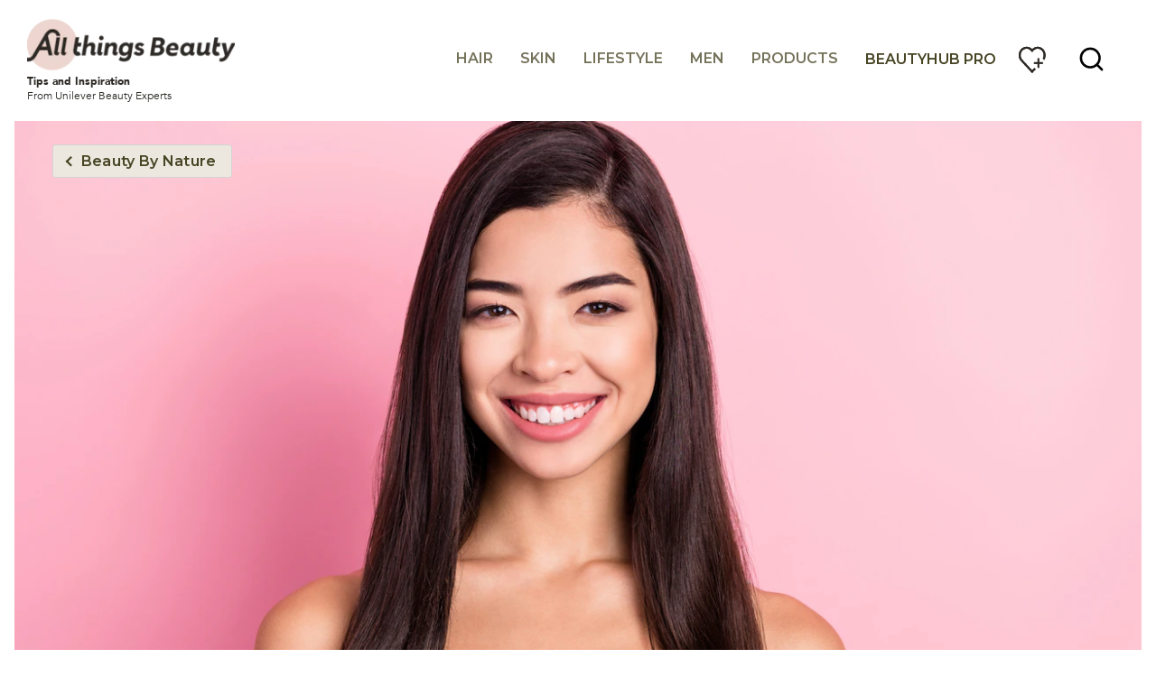

--- FILE ---
content_type: text/html; charset=UTF-8
request_url: https://www.allthingsbeauty.com/ph/lifestyle/beauty-by-nature/6-argan-oil-benefits-for-hair-and-skin.html
body_size: 42798
content:
<!doctype html>
<html lang="en-PH"> 
 <head> 
  <meta charset="UTF-8"> 
  <meta http-equiv="X-UA-Compatible" content="IE=edge,chrome=1"> 
  <title>6 Benefits of Argan Oil for Your Beauty Routine | AllThingsBeauty</title> 
  <meta name="description" content="Looking for an ultra-versatile product? Learn about the many argan oil benefits for your hair and skin. "> 
  <meta name="template" content="allthingshair-blueprint-article-detail-template"> 
  <meta name="viewport" content="width=device-width, initial-scale=1.0"> 
  <meta http-equiv="content-language" content="en-PH"> 
  <meta name="HandheldFriendly" content="True"> 
  <meta name="MobileOptimized" content="320"> 
  <meta property="keywords" content="argan oil benefits"> 
  <meta name="content-page-ref" content="rSju6aRDWrjYdJUuL18YIuZHHbyaT9HIurfIH6t6v4jxn0mpJRL310y7m2xSWse_zthQR3zduHlM69apWZBmUWw3JobEdDibWICMsyVjeJsNTdTmj2eVcGr99NcUcnp5MGBoowBtExT_k2sJ8vLHmw"/>
<link rel="preload" href="https://fonts.googleapis.com/css2?family=Montserrat:ital,wght@0,100..900;1,100..900&amp;family=Poppins:wght@400;700&amp;family=Work+Sans:wght@500;800&amp;display=swap" as="style"> 
  <link rel="stylesheet" href="https://fonts.googleapis.com/css2?family=Montserrat:ital,wght@0,100..900;1,100..900&amp;family=Poppins:wght@400;700&amp;family=Work+Sans:wght@500;800&amp;display=swap"> 
  <meta property="og:title" content="6 Benefits of Argan Oil for Your Beauty Routine"> 
  <meta property="og:url" content="https://www.allthingsbeauty.com/ph/lifestyle/beauty-by-nature/6-argan-oil-benefits-for-hair-and-skin.html"> 
  <meta property="og:image" content="https://assets.unileversolutions.com/v1/117407149.jpg"> 
  <meta property="og:locale" content="en_PH"> 
  <meta property="og:site_name" content="AllThingsBeauty Philippines"> 
  <meta property="og:type" content="website"> 
  <meta property="og:description" content="Looking for an ultra-versatile product? Learn about the many argan oil benefits for your hair and skin. "> 
  <meta property="twitter:card" content="summary_large_image"> 
  <meta property="twitter:site" content="AllThingsBeauty Philippines"> 
  <meta property="twitter:title" content="6 Benefits of Argan Oil for Your Beauty Routine"> 
  <meta property="twitter:description" content="Looking for an ultra-versatile product? Learn about the many argan oil benefits for your hair and skin. "> 
  <meta property="twitter:image" content="https://assets.unileversolutions.com/v1/117407149.jpg"> 
  <meta property="twitter:site_name" content="AllThingsBeauty Philippines"> 
  <meta property="twitter:url" content="https://www.allthingsbeauty.com/ph/lifestyle/beauty-by-nature/6-argan-oil-benefits-for-hair-and-skin.html"> 
  <link rel="canonical" href="https://www.allthingsbeauty.com/ph/lifestyle/beauty-by-nature/6-argan-oil-benefits-for-hair-and-skin.html"> 
  <link rel="preconnect" href="https://fonts.gstatic.com" crossorigin> 
  <link rel="preload" as="script" href="https://cdn.cookielaw.org/consent/019547fd-64d0-7bd7-9757-0cf7b4bc53a2/OtAutoBlock.js" nonce="MTg4MzMz"> 
  <script src="https://cdn.cookielaw.org/consent/019547fd-64d0-7bd7-9757-0cf7b4bc53a2/OtAutoBlock.js" nonce="MTg4MzMz"></script> 
  <script nonce="MTg4MzMz">
          // Options for the observer (which mutations to observe).
          const launchObserverConfig = {childList: true, subtree: true};

          // Callback function to execute when mutations are observed.
          const checkLaunchScript = (mutationList, observer) => {
              let launchElement = document.getElementById('launch');
              if (launchElement) {
                  launchElement.onload = () => {
                      // Load otSDKStub.js.

                      var e = document.createElement("button"), t = document.getElementsByTagName("BODY")[0].getAttribute("data-domainId"), o = document.getElementsByTagName("BODY")[0].getAttribute("data-runmode"), n = document.getElementsByTagName("BODY")[0].getAttribute("data-optOut"); t != null && -1 < t.indexOf("-test") && (t = t.substr(0, t.indexOf("-test"))), e.className = "ot-sdk-show-settings", e.innerHTML = "cookie preferences here",e.id = "ot-sdk-btn", document.body.appendChild(e),t ? ((otSDKStubScript = document.createElement("script")).setAttribute("src", "https://cdn.cookielaw.org/scripttemplates/otSDKStub.js"), "true" == o ? otSDKStubScript.setAttribute("data-domain-script", t) : otSDKStubScript.setAttribute("data-domain-script", t + "-test"), otSDKStubScript.setAttribute("data-document-language", "true"), document.head.appendChild(otSDKStubScript), otSDKStubScript = document.createElement("script"), n = "true" === n ? document.createTextNode(function launchscript() { var t; if (a(), t = otIniGrps, otDomainGrps = JSON.parse(JSON.stringify(Optanon.GetDomainData().Groups)), otDeletedGrpIds = function (t, e) { t = (t = t.split(",")).filter(Boolean), e = (e = e.split(",")).filter(Boolean); for (var o = [], n = 0; n < t.length; n++)e.indexOf(t[n]) <= -1 && o.push(t[n]); return o }(t, OnetrustActiveGroups), 0 != otDeletedGrpIds.length && 0 != otDomainGrps.length) for (var e = 0; e < otDomainGrps.length; e++) { if ("" != otDomainGrps[e].CustomGroupId && otDeletedGrpIds.includes(otDomainGrps[e].CustomGroupId)) for (var o = 0; o < otDomainGrps[e].Cookies.length; o++)i(otDomainGrps[e].Cookies[o].Name); if (0 != otDomainGrps[e].Hosts.length) for (o = 0; o < otDomainGrps[e].Hosts.length; o++)if (otDeletedGrpIds.includes(otDomainGrps[e].Hosts[o].HostId) && 0 != otDomainGrps[e].Hosts[o].Cookies.length) for (var n = 0; n < otDomainGrps[e].Hosts[o].Cookies.length; n++)i(otDomainGrps[e].Hosts[o].Cookies[n].Name) } function a() { OptanonWrapperCount = "", otIniGrps = OnetrustActiveGroups } function i(t) { var e = ".unileversolutions.com", o = window.location.hostname; document.cookie = t + "=; Max-Age=-99999999; Path=/;Domain=" + o, document.cookie = t + "=; Max-Age=-99999999; Path=/;Domain=" + e, document.cookie = t + "=; Max-Age=-99999999; Path=/;", localStorage.removeItem(t), pathArray = window.location.pathname.split("/"); for (var n, a = 0; a < pathArray.length; a++)pathArray[a] && (n = pathArray.slice(0, a + 1).join("/"), document.cookie = t + "=; Max-Age=-99999999; Path=" + n + ";Domain=" + o, document.cookie = t + "=; Max-Age=-99999999; Path=" + n + ";Domain=" + e, document.cookie = t + "=; Max-Age=-99999999; Path=" + n + ";", document.cookie = t + "=; Max-Age=-99999999; Path=" + n + "/;Domain=" + o, document.cookie = t + "=; Max-Age=-99999999; Path=" + n + "/;Domain=" + e, document.cookie = t + "=; Max-Age=-99999999; Path=" + n + "/;") } a() }.toString()) : document.createTextNode("function OptanonWrapper() { }"), otSDKStubScript.append(n), document.head.appendChild(otSDKStubScript), window.addEventListener("DOMContentLoaded", function () { var t = document.getElementsByClassName("footer-onetrust-cookie-config_link"); footerOnetrustElemLength = t.length, footerOnetrustElemLength = (footerOnetrustElemLength ? ((t = t[footerOnetrustElemLength - 1]).classList.remove("hidden"), t.appendChild(e)) : (e.id = "ot-sdk-btn", document.body.appendChild(e)), document.head), new MutationObserver(function (t) { t.forEach(function (t) { t && "childList" === t.type && t.addedNodes[0] && "www-widgetapi-script" === t.addedNodes[0].id && "text/plain" === t.addedNodes[0].getAttribute("type") && (t.addedNodes[0].setAttribute("ot-data-ignore", ""), t.addedNodes[0].setAttribute("type", "text/javascript"), t.addedNodes[0].src = t.addedNodes[0].src ? t.addedNodes[0].src.split("youtube.com").join("youtube-nocookie.com") : "") }) }).observe(footerOnetrustElemLength, { childList: !0 }) }), window.addEventListener("oneTrustButtonDisplay", function () { document.body.appendChild(e) })) : console.log("ONETRUST Status: Your Domain not found in One Trust Domain Scan List")

                  };
                  observer.disconnect();
              }
          };

          // Create an observer instance linked to the callback function.
          const launchObserver = new MutationObserver(checkLaunchScript);

          // Start observing the target node for configured mutations.
          launchObserver.observe(document, launchObserverConfig);
        </script> 
  <link rel="dns-prefetch" href="https://fonts.googleapis.com"> 
  <link rel="preconnect" href="https://fonts.googleapis.com"> 
  <link rel="preload" href="https://fonts.googleapis.com/icon?family=Material+Icons&amp;display=swap" as="style" onload="this.onload=null;this.rel='stylesheet'"> 
  <link rel="preload" href="https://fonts.googleapis.com/css2?family=Montserrat:ital,wght@0,100..900;1,100..900&amp;family=Poppins:wght@400;700&amp;display=swap" as="style" onload="this.onload=null;this.rel='stylesheet'"> 
  <link rel="stylesheet" href="/etc.clientlibs/unilever/clientlibs/clientlib-base.lc-27d7eb7eaf184c602357ffa45aa62d3f-lc.min.css" type="text/css"> 
  <style data-scope="global">/* Version=4.24.0,Timestamp=2025-12-11T08:10:53.195Z */@charset "utf-8";html{-webkit-text-size-adjust:100%;line-height:1.15}body{margin:0}main{display:block}h1{font-size:2em;margin:0.67em 0}hr{box-sizing:content-box;height:0;overflow:visible}pre{font-family:monospace,monospace;font-size:1em}a{background-color:transparent}abbr[title]{border-bottom:none;text-decoration:underline;text-decoration:underline dotted}b,strong{font-weight:bolder}code,kbd,samp{font-family:monospace,monospace;font-size:1em}small{font-size:80%}sub,sup{font-size:75%;line-height:0;position:relative;vertical-align:baseline}sub{bottom:-0.25em}sup{top:-0.5em}img{border-style:none}button,input,optgroup,select,textarea{font-family:inherit;font-size:100%;line-height:1.15;margin:0}button,input{overflow:visible}button,select{text-transform:none}[type=button],[type=reset],[type=submit],button{-webkit-appearance:button}[type=button]::-moz-focus-inner,[type=reset]::-moz-focus-inner,[type=submit]::-moz-focus-inner,button::-moz-focus-inner{border-style:none;padding:0}[type=button]:-moz-focusring,[type=reset]:-moz-focusring,[type=submit]:-moz-focusring,button:-moz-focusring{outline:1px dotted ButtonText}fieldset{padding:0.35em 0.75em 0.625em}legend{box-sizing:border-box;color:inherit;display:table;max-width:100%;padding:0;white-space:normal}progress{vertical-align:baseline}textarea{overflow:auto}[type=checkbox],[type=radio]{box-sizing:border-box;padding:0}[type=number]::-webkit-inner-spin-button,[type=number]::-webkit-outer-spin-button{height:auto}[type=search]{-webkit-appearance:textfield;outline-offset:-2px}[type=search]::-webkit-search-decoration{-webkit-appearance:none}::-webkit-file-upload-button{-webkit-appearance:button;font:inherit}details{display:block}summary{display:list-item}[hidden],template{display:none}@-webkit-keyframes slideOut{to{opacity:1;-webkit-transform:translateY(1rem);transform:translateY(1rem)}0%{opacity:0;-webkit-transform:translateY(0rem);transform:translateY(0rem)}}@-webkit-keyframes slideInLeft{0%{-webkit-transform:translate3d(-100%,0,0);transform:translate3d(-100%,0,0);visibility:visible}to{-webkit-transform:translateZ(0);transform:translateZ(0)}}.globalnavigation--reader{clip:rect(1px,1px,1px,1px);border:0;clip-path:inset(0 0 99.9% 99.9%);height:1px;overflow:hidden;padding:0;position:absolute;width:1px}.globalnavigation.is-collapse-menu:not(.active--transition),.globalnavigation[aria-hidden=true]{visibility:hidden}.globalnavigation.is-collapse-menu.active{visibility:visible}@media only screen and (max-width:767px){.globalnavigation:not(.active--transition){visibility:hidden}.globalnavigation.active{visibility:visible}.globalnavigation.globalnavigation--normal .cmp-globalnavigation__item--has-children.open-menu .cmp-globalnavigation__submenu .navigationlinks{width:100%}.globalnavigation.globalnavigation--normal .cmp-globalnavigation__item--has-children.open-menu .cmp-globalnavigation__submenu .button-global-nav-close{display:inline-block;position:absolute;right:2.4rem;top:1.7rem}}.globalnavigation.globalnavigation--normal .cmp-globalnavigation__submenu .navigation-v2-item-list-item.has-child.active-submenu>.navigation-v2-sub-list__body~.navigation-v2-sub-list__body{display:none}.globalnavigation.globalnavigation--normal .cmp-globalnavigation__submenu .navigation-v2-sub-list__body .navigation-il-heading{padding:.8rem 2.6rem}.globalnavigation.globalnavigation--normal .cmp-globalnavigation__submenu .navigation-v2-sub-list__body .navigation-il-heading .navigation-si-list-item-url,.globalnavigation.globalnavigation--normal .cmp-globalnavigation__submenu .navigation-v2-sub-list__body .navigation-il-heading .navigation-v2-item-list-item-link__text{border:0}.globalnavigation.globalnavigation--normal .cmp-globalnavigation__submenu .ma-page_list .navigation-v2-sub-list__body{border-bottom:1px solid #fff}.globalnavigation.globalnavigation--normal .cmp-globalnavigation__submenu .ma-page_list .navigation-v2-item-list-item-link span{letter-spacing:.1rem!important}.globalnavigation.globalnavigation--megamenu .list .navigation-il-heading,.globalnavigation.globalnavigation--megamenu .navigationlinks .navigation-il-heading{border-bottom:1px solid #fff}.spectrum-Site-mobileNav__container{display:none!important}.navigation-si-list .navigation-si-wrap.navigation-si-wrap-active{height:100%}[dir=rtl] .globalnavigation{overflow-x:hidden!important}@media only screen and (max-width:767px){[dir=rtl] .globalnavigation.globalnavigation--megamenu .cmp-globalnavigation__item .mainLink,[dir=rtl] .globalnavigation.globalnavigation--megamenu .cmp-globalnavigation__item a,[dir=rtl] .globalnavigation.globalnavigation--normal .cmp-globalnavigation__item .mainLink,[dir=rtl] .globalnavigation.globalnavigation--normal .cmp-globalnavigation__item a{text-align:right}[dir=rtl] .globalnavigation.globalnavigation--megamenu .cmp-globalnavigation__item .mainLink:after,[dir=rtl] .globalnavigation.globalnavigation--normal .cmp-globalnavigation__item .mainLink:after{content:"expand_less";left:1.5rem;right:unset}}[dir=rtl] .globalnavigation.globalnavigation--megamenu .cmp-globalnavigation__submenu,[dir=rtl] .globalnavigation.globalnavigation--normal .cmp-globalnavigation__submenu{overflow-x:hidden}[dir=rtl] .globalnavigation.globalnavigation--megamenu .cmp-globalnavigation__submenu .navigation-v2-item__body .navigation-v2-item-list-span__text,[dir=rtl] .globalnavigation.globalnavigation--normal .cmp-globalnavigation__submenu .navigation-v2-item__body .navigation-v2-item-list-span__text{text-align:right}[dir=rtl] .globalnavigation.globalnavigation--megamenu .cmp-globalnavigation__submenu .navigation-v2-item__body .navigation-v2-item-list-span__text:after,[dir=rtl] .globalnavigation.globalnavigation--normal .cmp-globalnavigation__submenu .navigation-v2-item__body .navigation-v2-item-list-span__text:after{content:"chevron_left";left:1.5rem;right:unset}[dir=rtl] .globalnavigation.globalnavigation--megamenu .cmp-globalnavigation__submenu .navigation-si-wrap,[dir=rtl] .globalnavigation.globalnavigation--normal .cmp-globalnavigation__submenu .navigation-si-wrap{display:none}[dir=rtl] .globalnavigation.globalnavigation--megamenu .cmp-globalnavigation__submenu .navigation-si-wrap.navigation-si-wrap-active,[dir=rtl] .globalnavigation.globalnavigation--normal .cmp-globalnavigation__submenu .navigation-si-wrap.navigation-si-wrap-active{display:block}[dir=rtl] .globalnavigation.globalnavigation--megamenu .cmp-teaser__description,[dir=rtl] .globalnavigation.globalnavigation--normal .cmp-teaser__description{text-align:right}.globalnavigation.globalnavigation--normal.tabs .globalnavigation--v2 .cmp-globalnavigation__item--has-children .cmp-tabs__tabpanel,.globalnavigation.globalnavigation--normal.tabs .globalnavigation--v2 .cmp-globalnavigation__item--has-children div[role=tabpanel]{visibility:hidden}.globalnavigation.globalnavigation--normal.tabs .globalnavigation--v2 .cmp-globalnavigation__item--has-children.open-menu .cmp-tabs__tabpanel,.globalnavigation.globalnavigation--normal.tabs .globalnavigation--v2 .cmp-globalnavigation__item--has-children.open-menu div[role=tabpanel]{display:block;visibility:visible}@media only screen and (max-width:768px){.globalnavigation .globalnavigation--v2 .cmp-globalnavigation__submenu .navigationlinks .button-global-nav-close,.globalnavigation.globalnavigation--v2 .cmp-globalnavigation__submenu .navigationlinks .button-global-nav-close{display:none}}.globalnavigation.globalnavigation--megamenu .globalnavigation--v2.cmp-globalnavigation .button-global-nav-close .cmp-button:focus:not(:focus-visible),.globalnavigation.globalnavigation--normal .globalnavigation--v2.cmp-globalnavigation .button-global-nav-close .cmp-button:focus:not(:focus-visible){outline:2px solid #436eff}@media(pointer:coarse)and (max-width:767px){.cmp-experiencefragment--header .searchbar-button button:active,.cmp-experiencefragment--header .searchbar-button button:focus,.cmp-experiencefragment--header .searchbar-button button:focus-visible,.cmp-experiencefragment--header .searchbar-button button:hover{outline:none}}@media only screen and (max-width:768px){.globalnavigation.globalnavigation--megamenu,.globalnavigation.globalnavigation--normal{z-index:10011}}.visibility-scroll-hidden{visibility:hidden}html{font-size:100%!important}@media only screen and (min-width:992px){body.active-menu{overflow:visible;position:relative}}body:not(.homepage) .cmp-experiencefragment--header .primary-nav.container>.cmp-container{border-bottom:none}.cmp-experiencefragment--header .button.button-header-nav{background-color:transparent;left:0;position:absolute;right:unset;top:15px;-webkit-transform:none;transform:none;z-index:1}.cmp-experiencefragment--header .button.button-header-nav.button{display:block;height:57px;width:53px!important;z-index:999}@media only screen and (min-width:768px){.cmp-experiencefragment--header .button.button-header-nav.button{left:0;right:unset}}@media only screen and (min-width:992px){.cmp-experiencefragment--header .button.button-header-nav.button{display:none}}.cmp-experiencefragment--header .button.button-header-nav .cmp-button{height:inherit;min-height:inherit;min-width:inherit;padding:15px;width:inherit}.cmp-experiencefragment--header .button.button-header-nav .cmp-button:before{top:17px}.cmp-experiencefragment--header .button.button-header-nav .cmp-button .cmp-button__icon{font-size:0;margin:0px;top:26px}.cmp-experiencefragment--header .button.button-header-nav .cmp-button:after{margin:0px;top:35px}.cmp-experiencefragment--header .button.button-header-nav .cmp-button .cmp-button__text{display:none}.cmp-experiencefragment--header .button.button-header-nav .cmp-button:hover{outline:none}.cmp-experiencefragment--header .button.button-header-nav .cmp-button:focus,.cmp-experiencefragment--header .button.button-header-nav .cmp-button:focus-visible{outline-offset:-2px}@media only screen and (min-width:768px){.cmp-experiencefragment--header .button.button-header-nav.menu-close{left:0;right:unset}}.cmp-experiencefragment--header .button.button-header-nav.menu-close .cmp-button:after,.cmp-experiencefragment--header .button.button-header-nav.menu-close .cmp-button:before{background-color:#2d2a26}.cmp-experiencefragment--header .button.button-header-nav.menu-close .cmp-button:after,.cmp-experiencefragment--header .button.button-header-nav.menu-close .cmp-button:before{top:25px}.cmp-experiencefragment--header .primary-nav .globalnavigation.globalnavigation--normal{background:#fff;bottom:0;left:0;max-width:none;overflow:hidden;position:fixed;top:0;-webkit-transform:translate(-100%);transform:translate(-100%);-webkit-transition:all .5s ease;transition:all .5s ease;width:100%;z-index:1004}@media(max-width:991px){.cmp-experiencefragment--header .primary-nav .globalnavigation.globalnavigation--normal{left:-65px}}@media only screen and (min-width:992px){.cmp-experiencefragment--header .primary-nav .globalnavigation.globalnavigation--normal{-webkit-box-flex:1;background:transparent;bottom:auto;-ms-flex:1;flex:1;left:auto;margin:initial;max-width:none;overflow:visible;position:relative;position:unset;top:auto;-webkit-transform:none;transform:none;width:auto;z-index:auto}}.cmp-experiencefragment--header .primary-nav .globalnavigation.globalnavigation--normal.active{background:#fff;background-image:none;bottom:0;left:0;margin:0;max-width:none;overflow:hidden;overflow:auto;padding-bottom:0;position:fixed;top:0;-webkit-transform:translate(-100%);transform:translate(-100%);-webkit-transform:translate(0);transform:translate(0);width:100%;width:100%!important;z-index:1004}.cmp-experiencefragment--header .primary-nav .globalnavigation.globalnavigation--normal.active>div{margin:0;max-width:100%}.cmp-experiencefragment--header .primary-nav .globalnavigation.globalnavigation--normal .cmp-globalnavigation__group{border:none;display:block;padding:0}@media only screen and (min-width:768px){.cmp-experiencefragment--header .primary-nav .globalnavigation.globalnavigation--normal .cmp-globalnavigation__group{border:none}}@media only screen and (min-width:992px){.cmp-experiencefragment--header .primary-nav .globalnavigation.globalnavigation--normal .cmp-globalnavigation__group{-webkit-box-pack:end;-ms-flex-pack:end;display:-webkit-box;display:-ms-flexbox;display:flex;-ms-flex-wrap:wrap!important;flex-wrap:wrap!important;gap:0;justify-content:flex-end;padding:0}}.cmp-experiencefragment--header .primary-nav .globalnavigation.globalnavigation--normal .cmp-globalnavigation__item{border-bottom:1px solid #999;color:#2d2a26;font-size:1.125rem;line-height:1.2375rem;padding:0;width:100%}@media only screen and (min-width:992px){.cmp-experiencefragment--header .primary-nav .globalnavigation.globalnavigation--normal .cmp-globalnavigation__item{border:none;height:auto;padding:0;width:auto}}.cmp-experiencefragment--header .primary-nav .globalnavigation.globalnavigation--normal .cmp-globalnavigation__item a,.cmp-experiencefragment--header .primary-nav .globalnavigation.globalnavigation--normal .cmp-globalnavigation__item button{border-bottom:none;-webkit-box-sizing:border-box;box-sizing:border-box;color:#474424;font-family:Montserrat,serif;font-size:1rem;font-weight:600;margin:19px 0;min-width:100%;padding:0 20px;position:relative;text-align:left;text-transform:uppercase;width:100%}.cmp-experiencefragment--header .primary-nav .globalnavigation.globalnavigation--normal .cmp-globalnavigation__item a:before,.cmp-experiencefragment--header .primary-nav .globalnavigation.globalnavigation--normal .cmp-globalnavigation__item button:before{content:none}@media only screen and (min-width:992px){.cmp-experiencefragment--header .primary-nav .globalnavigation.globalnavigation--normal .cmp-globalnavigation__item a,.cmp-experiencefragment--header .primary-nav .globalnavigation.globalnavigation--normal .cmp-globalnavigation__item button{margin:0;min-width:auto;padding:23px 15px;text-align:left;width:auto}}.cmp-experiencefragment--header .primary-nav .globalnavigation.globalnavigation--normal .cmp-globalnavigation__item a:focus-visible,.cmp-experiencefragment--header .primary-nav .globalnavigation.globalnavigation--normal .cmp-globalnavigation__item button:focus-visible{outline-color:#2d2a26;outline-offset:2px;outline-style:auto}.cmp-experiencefragment--header .primary-nav .globalnavigation.globalnavigation--normal .cmp-globalnavigation__item button{cursor:pointer;min-height:auto}.cmp-experiencefragment--header .primary-nav .globalnavigation.globalnavigation--normal .cmp-globalnavigation__item .mainLink{opacity:.75}.cmp-experiencefragment--header .primary-nav .globalnavigation.globalnavigation--normal .cmp-globalnavigation__item .mainLink:after{content:"";-webkit-filter:unset;filter:unset;font-family:ATH Icons;font-size:1rem;right:20px;top:0;-webkit-transform:unset;transform:unset}@media only screen and (min-width:992px){.cmp-experiencefragment--header .primary-nav .globalnavigation.globalnavigation--normal .cmp-globalnavigation__item .mainLink:after{content:none;display:none}}@media(max-width:991px){.cmp-experiencefragment--header .primary-nav .globalnavigation.globalnavigation--normal .cmp-globalnavigation__item.cmp-globalnavigation__item--has-children .cmp-globalnavigation__submenu{height:100vh;position:fixed;top:0;width:100%}}.cmp-experiencefragment--header .primary-nav .globalnavigation.globalnavigation--normal .cmp-globalnavigation__item.cmp-globalnavigation__item--has-children .cmp-globalnavigation__submenu>.cmp-container{display:block;padding-top:0px}.cmp-experiencefragment--header .primary-nav .globalnavigation.globalnavigation--normal .cmp-globalnavigation__item.cmp-globalnavigation__item--has-children.open-menu>button:before{left:0;width:100%}.cmp-experiencefragment--header .primary-nav .globalnavigation.globalnavigation--normal .cmp-globalnavigation__item.cmp-globalnavigation__item--has-children.open-menu>div .cmp-globalnavigation__submenu{visibility:visible}@media only screen and (min-width:992px){.cmp-experiencefragment--header .primary-nav .globalnavigation.globalnavigation--normal .cmp-globalnavigation__item.cmp-globalnavigation__item--has-children.open-menu>div .cmp-globalnavigation__submenu{-webkit-animation-duration:.3s;animation-duration:.3s;-webkit-animation-fill-mode:both;animation-fill-mode:both;-webkit-animation-name:slideOut;animation-name:slideOut;display:block!important;margin:0 auto;max-width:1260px;top:115px;visibility:hidden;z-index:3}.cmp-experiencefragment--header .primary-nav .globalnavigation.globalnavigation--normal .cmp-globalnavigation__item.cmp-globalnavigation__item--has-children.open-menu>div .cmp-globalnavigation__submenu .navigationlinks .cmp--navigation-v2.ma-page_list{display:block;margin:0 auto;max-width:854px;width:100%}}.cmp-experiencefragment--header .primary-nav .globalnavigation.globalnavigation--normal .cmp-globalnavigation__item.cmp-globalnavigation__item--has-children.open-menu>div .cmp-globalnavigation__submenu .navigationlinks.highlight-last-link .navigation-v2-item-list__group .navigation-v2-item-list-item:last-child{border:none}@media(max-width:991px){.cmp-experiencefragment--header .primary-nav .globalnavigation.globalnavigation--normal .cmp-globalnavigation__item.cmp-globalnavigation__item--has-children.open-menu>div .cmp-globalnavigation__submenu .navigationlinks.highlight-last-link .navigation-v2-item-list__group .navigation-v2-item-list-item.navigation-v2-item-list-item--level-0:last-child .navigation-v2-item-list-item-link .navigation-v2-item-list-item-link__text{-webkit-box-align:center;-ms-flex-align:center;align-items:center;background-image:linear-gradient(120deg,#2d2a26,#2d2a26);background-position:0 100%;background-repeat:no-repeat;background-size:100% .125rem;display:inline-block;font-family:Avenir Bold,sans-serif;font-size:1.125rem;gap:10px;line-height:1.6875rem;position:relative;text-decoration:none;-webkit-transition:all .25s cubic-bezier(0.215,0.61,0.355,1);transition:all .25s cubic-bezier(0.215,0.61,0.355,1);width:auto}.cmp-experiencefragment--header .primary-nav .globalnavigation.globalnavigation--normal .cmp-globalnavigation__item.cmp-globalnavigation__item--has-children.open-menu>div .cmp-globalnavigation__submenu .navigationlinks.highlight-last-link .navigation-v2-item-list__group .navigation-v2-item-list-item.navigation-v2-item-list-item--level-0:last-child .navigation-v2-item-list-item-link .navigation-v2-item-list-item-link__text:after{content:"";-webkit-filter:unset;filter:unset;font-family:ATH Icons;font-size:1.125rem;line-height:normal;position:absolute;right:-25px;top:6px}.cmp-experiencefragment--header .primary-nav .globalnavigation.globalnavigation--normal .cmp-globalnavigation__item.cmp-globalnavigation__item--has-children.open-menu>div .cmp-globalnavigation__submenu .navigationlinks.highlight-last-link .navigation-v2-item-list__group .navigation-v2-item-list-item.navigation-v2-item-list-item--level-0:last-child .navigation-v2-item-list-item-link .navigation-v2-item-list-item-link__text:hover{background-size:100% 100%;color:#fff!important}.cmp-experiencefragment--header .primary-nav .globalnavigation.globalnavigation--normal .cmp-globalnavigation__item.cmp-globalnavigation__item--has-children.open-menu>div .cmp-globalnavigation__submenu .navigationlinks.highlight-last-link .navigation-v2-item-list__group .navigation-v2-item-list-item.navigation-v2-item-list-item--level-0:last-child .navigation-v2-item-list-item-link .navigation-v2-item-list-item-link__text:hover:after{color:#fff!important;-webkit-filter:unset;filter:unset}}.cmp-experiencefragment--header .primary-nav .globalnavigation.globalnavigation--normal .cmp-globalnavigation__item.cmp-globalnavigation__item--has-children.open-menu>div .cmp-globalnavigation__submenu .navigationlinks .navigation-v2-item-list__group{background-color:#fff}@media(max-width:991px){.cmp-experiencefragment--header .primary-nav .globalnavigation.globalnavigation--normal .cmp-globalnavigation__item.cmp-globalnavigation__item--has-children.open-menu>div .cmp-globalnavigation__submenu .navigationlinks .navigation-v2-item-list__group{-webkit-animation-duration:.5s;animation-duration:.5s;-webkit-animation-fill-mode:both;animation-fill-mode:both;-webkit-animation-name:slideInLeft;animation-name:slideInLeft;padding:0}}@media only screen and (min-width:992px){.cmp-experiencefragment--header .primary-nav .globalnavigation.globalnavigation--normal .cmp-globalnavigation__item.cmp-globalnavigation__item--has-children.open-menu>div .cmp-globalnavigation__submenu .navigationlinks .navigation-v2-item-list__group{background-color:#fff}}@media(max-width:991px){.cmp-experiencefragment--header .primary-nav .globalnavigation.globalnavigation--normal .cmp-globalnavigation__item.cmp-globalnavigation__item--has-children.open-menu>div .cmp-globalnavigation__submenu .cmp-button{-webkit-animation-duration:.5s;animation-duration:.5s;-webkit-animation-fill-mode:both;animation-fill-mode:both;-webkit-animation-name:slideInLeft;animation-name:slideInLeft}}.cmp-experiencefragment--header .primary-nav .globalnavigation.globalnavigation--normal .cmp-globalnavigation__item.cmp-globalnavigation__item--has-children.open-menu .cmp-globalnavigation__submenu .dy-page_list .navigation-v2-item__body{background-color:#fff}.cmp-experiencefragment--header .primary-nav .globalnavigation.globalnavigation--normal .cmp-globalnavigation__item.cmp-globalnavigation__item--has-children.open-menu .cmp-globalnavigation__submenu .dy-page_list .navigation-v2-item-list-item-link{padding:0 20px!important}.cmp-experiencefragment--header .primary-nav .globalnavigation.globalnavigation--normal .cmp-globalnavigation__item.cmp-globalnavigation__item--has-children.open-menu .cmp-globalnavigation__submenu .dy-page_list .navigation-v2-item-list-item.has-child.active-submenu .navigation-si-wrap-active{background:#fff;top:0;width:100%;z-index:1}.cmp-experiencefragment--header .primary-nav .globalnavigation.globalnavigation--normal .cmp-globalnavigation__item.cmp-globalnavigation__item--has-children.open-menu .cmp-globalnavigation__submenu .dy-page_list .navigation-v2-item-list-item.has-child.active-submenu .navigation-si-wrap-active .navigation-button__wrapper{display:block}@media(max-width:991px){.cmp-experiencefragment--header .primary-nav .globalnavigation.globalnavigation--normal .cmp-globalnavigation__item.cmp-globalnavigation__item--has-children.open-menu .cmp-globalnavigation__submenu .dy-page_list .navigation-v2-item-list-item.has-child.active-submenu .navigation-si-wrap-active{height:100vh;left:0;margin:0;position:fixed;top:-55px}}.cmp-experiencefragment--header .primary-nav .globalnavigation.globalnavigation--normal .cmp-globalnavigation__item.cmp-globalnavigation__item--has-children.open-menu .cmp-globalnavigation__submenu .dy-page_list .navigation-v2-item-list-item.has-child.active-submenu .navigation-si-wrap-active .navigation-v2-sub-list__group.navigation-v2-item-parent-link{display:none}.cmp-experiencefragment--header .primary-nav .globalnavigation.globalnavigation--normal .cmp-globalnavigation__item .cmp-globalnavigation__submenu{background:#fff;min-width:12rem;padding:0;width:unset;z-index:1}@media(max-width:768px){.cmp-experiencefragment--header .primary-nav .globalnavigation.globalnavigation--normal .cmp-globalnavigation__item .cmp-globalnavigation__submenu{position:fixed;top:0}}@media only screen and (min-width:992px){.cmp-experiencefragment--header .primary-nav .globalnavigation.globalnavigation--normal .cmp-globalnavigation__item .cmp-globalnavigation__submenu{background:#fff;left:0px;padding:20px 0 30px}}.cmp-experiencefragment--header .primary-nav .globalnavigation.globalnavigation--normal .cmp-globalnavigation__item .cmp-globalnavigation__submenu>.cmp-container{-webkit-box-pack:center;-ms-flex-pack:center;justify-content:center}@media only screen and (min-width:992px){.cmp-experiencefragment--header .primary-nav .globalnavigation.globalnavigation--normal .cmp-globalnavigation__item .cmp-globalnavigation__submenu>.cmp-container{-webkit-box-pack:start;-ms-flex-pack:start;justify-content:flex-start;padding-left:5.5rem;padding-right:5.5rem}.cmp-experiencefragment--header .primary-nav .globalnavigation.globalnavigation--normal .cmp-globalnavigation__item .cmp-globalnavigation__submenu>.cmp-container>.container{width:80%}}@media only screen and (min-width:768px){.cmp-experiencefragment--header .primary-nav .globalnavigation.globalnavigation--normal .cmp-globalnavigation__item .cmp-globalnavigation__submenu>.cmp-container>.container>.cmp-container{display:block}}@media only screen and (min-width:992px){.cmp-experiencefragment--header .primary-nav .globalnavigation.globalnavigation--normal .cmp-globalnavigation__item .cmp-globalnavigation__submenu>.cmp-container>.container>.cmp-container{display:-webkit-box;display:-ms-flexbox;display:flex}.cmp-experiencefragment--header .primary-nav .globalnavigation.globalnavigation--normal .cmp-globalnavigation__item .cmp-globalnavigation__submenu>.cmp-container>.container .navigationlinks{width:100%}}.cmp-experiencefragment--header .primary-nav .globalnavigation.globalnavigation--normal .cmp-globalnavigation__item .cmp-globalnavigation__submenu .ma-page_list .navigation-v2-item__body{background-color:#fff;min-width:100vw;width:100%}@media only screen and (min-width:992px){.cmp-experiencefragment--header .primary-nav .globalnavigation.globalnavigation--normal .cmp-globalnavigation__item .cmp-globalnavigation__submenu .ma-page_list .navigation-v2-item__body{background-color:#fff;min-width:unset}}.cmp-experiencefragment--header .primary-nav .globalnavigation.globalnavigation--normal .cmp-globalnavigation__item .cmp-globalnavigation__submenu .ma-page_list .navigation-v2-item-list-item-link{margin:15px 0;padding:0!important}@media only screen and (min-width:992px){.cmp-experiencefragment--header .primary-nav .globalnavigation.globalnavigation--normal .cmp-globalnavigation__item .cmp-globalnavigation__submenu .ma-page_list .navigation-v2-item-list-item-link{margin:0 0 8px;padding:0!important}}.cmp-experiencefragment--header .primary-nav .globalnavigation.globalnavigation--normal .cmp-globalnavigation__item .cmp-globalnavigation__submenu .navigationlinks .navigation-v2-item-list__group{background:#fff;list-style:none;padding:0}@media only screen and (min-width:992px){.cmp-experiencefragment--header .primary-nav .globalnavigation.globalnavigation--normal .cmp-globalnavigation__item .cmp-globalnavigation__submenu .navigationlinks .navigation-v2-item-list__group{display:-webkit-box;display:-ms-flexbox;display:flex;-ms-flex-wrap:wrap;flex-wrap:wrap;gap:10px;padding:0}}.cmp-experiencefragment--header .primary-nav .globalnavigation.globalnavigation--normal .cmp-globalnavigation__item .cmp-globalnavigation__submenu .navigationlinks .navigation-v2-item-list__group .navigation-v2-sub-list__body{background-color:#fff;padding:0}@media only screen and (min-width:992px){.cmp-experiencefragment--header .primary-nav .globalnavigation.globalnavigation--normal .cmp-globalnavigation__item .cmp-globalnavigation__submenu .navigationlinks .navigation-v2-item-list__group .navigation-v2-sub-list__body{background:#fff}}.cmp-experiencefragment--header .primary-nav .globalnavigation.globalnavigation--normal .cmp-globalnavigation__item .cmp-globalnavigation__submenu .navigationlinks .navigation-v2-item-list__group .navigation-v2-sub-list__body .navigation-il-heading{padding:0}@media only screen and (min-width:992px){.cmp-experiencefragment--header .primary-nav .globalnavigation.globalnavigation--normal .cmp-globalnavigation__item .cmp-globalnavigation__submenu .navigationlinks .navigation-v2-item-list__group .navigation-v2-sub-list__body .navigation-il-heading{color:#2d2a26;font-family:Avenir Bold,sans-serif;font-size:1.125rem;font-weight:700;line-height:1.6875rem;margin-top:0px}}.cmp-experiencefragment--header .primary-nav .globalnavigation.globalnavigation--normal .cmp-globalnavigation__item .cmp-globalnavigation__submenu .navigationlinks .navigation-v2-item-list__group .navigation-v2-sub-list__body .navigation-il-heading .navigation-v2-item-list-item-link__text{color:#2d2a26;font-family:Avenir Bold,sans-serif;font-size:1.125rem;font-weight:700;line-height:1.6875rem}@media only screen and (min-width:992px){.cmp-experiencefragment--header .primary-nav .globalnavigation.globalnavigation--normal .cmp-globalnavigation__item .cmp-globalnavigation__submenu .navigationlinks .navigation-v2-item-list__group .navigation-v2-item-list-item{min-width:calc(33.33% - 0.5rem)}}.cmp-experiencefragment--header .primary-nav .globalnavigation.globalnavigation--normal .cmp-globalnavigation__item .cmp-globalnavigation__submenu .navigationlinks .navigation-v2-item-list__group .navigation-v2-item-list-item .navigation-v2-item-list-item-link{text-decoration:none}.cmp-experiencefragment--header .primary-nav .globalnavigation.globalnavigation--normal .cmp-globalnavigation__item .cmp-globalnavigation__submenu .navigationlinks .navigation-v2-item-list__group .navigation-v2-item-list-item .navigation-v2-item-list-item-link:after,.cmp-experiencefragment--header .primary-nav .globalnavigation.globalnavigation--normal .cmp-globalnavigation__item .cmp-globalnavigation__submenu .navigationlinks .navigation-v2-item-list__group .navigation-v2-item-list-item .navigation-v2-item-list-item-link:before{content:none}.cmp-experiencefragment--header .primary-nav .globalnavigation.globalnavigation--normal .cmp-globalnavigation__item .cmp-globalnavigation__submenu .navigationlinks .navigation-v2-item-list__group .navigation-v2-item-list-item .navigation-v2-item-list-item-link:active,.cmp-experiencefragment--header .primary-nav .globalnavigation.globalnavigation--normal .cmp-globalnavigation__item .cmp-globalnavigation__submenu .navigationlinks .navigation-v2-item-list__group .navigation-v2-item-list-item .navigation-v2-item-list-item-link:focus{border:none!important;outline:none}.cmp-experiencefragment--header .primary-nav .globalnavigation.globalnavigation--normal .cmp-globalnavigation__item .cmp-globalnavigation__submenu .navigationlinks .navigation-v2-item-list__group .navigation-v2-item-list-item .navigation-v2-item-list-item-link:focus-visible{border:none;outline:2px solid #000;outline-offset:-1px}.cmp-experiencefragment--header .primary-nav .globalnavigation.globalnavigation--normal .cmp-globalnavigation__item .cmp-globalnavigation__submenu .navigationlinks .navigation-v2-item-list__group .navigation-v2-item-list-item .navigation-v2-item-list-item-link .navigation-v2-item-list-item-link__text{background-color:#fff;color:#2d2a26;color:#2d2a26!important;font-size:1rem;font-size:1.125rem;letter-spacing:0px!important;line-height:1.4rem;line-height:1.6875rem;text-decoration:none}@media only screen and (min-width:768px){.cmp-experiencefragment--header .primary-nav .globalnavigation.globalnavigation--normal .cmp-globalnavigation__item .cmp-globalnavigation__submenu .navigationlinks .navigation-v2-item-list__group .navigation-v2-item-list-item .navigation-v2-item-list-item-link .navigation-v2-item-list-item-link__text{font-size:1.0313rem;font-size:1rem;line-height:1.4438rem;line-height:normal}}.cmp-experiencefragment--header .primary-nav .globalnavigation.globalnavigation--normal .cmp-globalnavigation__item .cmp-globalnavigation__submenu .navigationlinks .navigation-v2-item-list__group .navigation-v2-item-list-item .navigation-v2-item-list-item-link .navigation-v2-item-list-item-link__text:active,.cmp-experiencefragment--header .primary-nav .globalnavigation.globalnavigation--normal .cmp-globalnavigation__item .cmp-globalnavigation__submenu .navigationlinks .navigation-v2-item-list__group .navigation-v2-item-list-item .navigation-v2-item-list-item-link .navigation-v2-item-list-item-link__text:focus{border:none!important;outline:none!important}.cmp-experiencefragment--header .primary-nav .globalnavigation.globalnavigation--normal .cmp-globalnavigation__item .cmp-globalnavigation__submenu .navigationlinks .navigation-v2-item-list__group .navigation-v2-item-list-item .navigation-v2-item-list-item-link .navigation-v2-item-list-item-link__text:hover{background-color:#fff;color:#2d2a26}@media only screen and (min-width:992px){.cmp-experiencefragment--header .primary-nav .globalnavigation.globalnavigation--normal .cmp-globalnavigation__item .cmp-globalnavigation__submenu .navigationlinks .navigation-v2-item-list__group .navigation-v2-item-list-item .navigation-v2-item-list-item-link .navigation-v2-item-list-item-link__text:hover{text-decoration:underline}.cmp-experiencefragment--header .primary-nav .globalnavigation.globalnavigation--normal .cmp-globalnavigation__item .cmp-globalnavigation__submenu .navigationlinks .navigation-v2-item-list__group li.navigation-v2-item-list-item.navigation-v2-item-list-item.__group:last-child .navigation-v2-item-list-item .navigation-v2-item-list-item-link .navigation-v2-item-list-item-link__text{-webkit-box-align:center;-ms-flex-align:center;align-items:center;background:#f5f3ef;color:#474424;display:-webkit-box;display:-ms-flexbox;display:flex;font-family:Montserrat,serif;font-size:1rem;font-weight:600;gap:10px;line-height:1.6875rem;opacity:.75;text-decoration:none}.cmp-experiencefragment--header .primary-nav .globalnavigation.globalnavigation--normal .cmp-globalnavigation__item .cmp-globalnavigation__submenu .navigationlinks .navigation-v2-item-list__group li.navigation-v2-item-list-item.navigation-v2-item-list-item.__group:last-child .navigation-v2-item-list-item .navigation-v2-item-list-item-link .navigation-v2-item-list-item-link__text:hover{opacity:1}.cmp-experiencefragment--header .primary-nav .globalnavigation.globalnavigation--normal .cmp-globalnavigation__item .cmp-globalnavigation__submenu .navigationlinks .navigation-v2-item-list__group .navigation-v2-sub-list__body .navigation-v2-sub-list__group .navigation-v2-item-list-item--level-:last-child .navigation-v2-item-list-item-link,.cmp-experiencefragment--header .primary-nav .globalnavigation.globalnavigation--normal .cmp-globalnavigation__item .cmp-globalnavigation__submenu .navigationlinks .navigation-v2-item-list__group .navigation-v2-sub-list__body .navigation-v2-sub-list__group .navigation-v2-item-list-item--level-:last-child .navigation-v2-item-list-item-link__text{background:#ebe7de;opacity:1;width:auto}.cmp-experiencefragment--header .primary-nav .globalnavigation.globalnavigation--normal .cmp-globalnavigation__item .cmp-globalnavigation__submenu .navigationlinks .navigation-v2-item-list__group .navigation-v2-sub-list__body .navigation-v2-sub-list__group .navigation-v2-item-list-item--level-:last-child .navigation-v2-item-list-item-link .navigation-v2-item-list-item-link__text{background:#ebe7de!important;opacity:1!important;padding-left:1rem;text-decoration:underline!important;text-underline-offset:10px}.cmp-experiencefragment--header .primary-nav .globalnavigation.globalnavigation--normal .cmp-globalnavigation__item .cmp-globalnavigation__submenu .navigationlinks .navigation-v2-item-list__group .navigation-v2-sub-list__body .navigation-v2-sub-list__group .navigation-v2-item-list-item--level-:last-child:after{content:"";-webkit-filter:unset;filter:unset;font-family:ATH Icons;font-size:1.125rem;line-height:normal}}.cmp-experiencefragment--header .primary-nav .globalnavigation.globalnavigation--normal .cmp-globalnavigation__item .cmp-globalnavigation__submenu .navigationlinks .navigation-v2-item .navigation-v2-sub-list__group{background-color:#fff;width:100%}@media only screen and (min-width:992px){.cmp-experiencefragment--header .primary-nav .globalnavigation.globalnavigation--normal .cmp-globalnavigation__item .cmp-globalnavigation__submenu .navigationlinks .navigation-v2-item .navigation-v2-sub-list__group{width:auto}}.cmp-experiencefragment--header .primary-nav .globalnavigation.globalnavigation--normal .cmp-globalnavigation__item .cmp-globalnavigation__submenu .navigationlinks .navigation-v2-item .navigation-v2-sub-list__group .navigation-v2-item-list-item{border-bottom:1px solid #999}@media only screen and (min-width:992px){.cmp-experiencefragment--header .primary-nav .globalnavigation.globalnavigation--normal .cmp-globalnavigation__item .cmp-globalnavigation__submenu .navigationlinks .navigation-v2-item .navigation-v2-sub-list__group .navigation-v2-item-list-item{border-bottom:none}}.cmp-experiencefragment--header .primary-nav .globalnavigation.globalnavigation--normal .cmp-globalnavigation__item .cmp-globalnavigation__submenu .navigationlinks .navigation-v2-item .navigation-v2-sub-list__group .navigation-v2-item-list-item:first-child .navigation-button__wrapper{display:block}.cmp-experiencefragment--header .primary-nav .globalnavigation.globalnavigation--normal .cmp-globalnavigation__item .cmp-globalnavigation__submenu .navigationlinks .navigation-v2-item .navigation-v2-sub-list__group .navigation-v2-item-list-item .navigation-button__wrapper{display:none}.cmp-experiencefragment--header .primary-nav .globalnavigation.globalnavigation--normal .cmp-globalnavigation__item .cmp-globalnavigation__submenu .navigationlinks .navigation-v2-item .navigation-v2-sub-list__group .navigation-v2-item-list-item button.navigation-v2-item-list-item-link{border-bottom:none;-webkit-box-sizing:border-box;box-sizing:border-box;color:#2d2a26;font-size:1.125rem;font-weight:400;line-height:1.2375rem;margin:19px 0;min-width:100%;padding:0 20px!important;position:relative;text-align:left;-webkit-transition:all .5s ease;transition:all .5s ease;width:100%}.cmp-experiencefragment--header .primary-nav .globalnavigation.globalnavigation--normal .cmp-globalnavigation__item .cmp-globalnavigation__submenu .navigationlinks .navigation-v2-item .navigation-v2-sub-list__group .navigation-v2-item-list-item button.navigation-v2-item-list-item-link *,.cmp-experiencefragment--header .primary-nav .globalnavigation.globalnavigation--normal .cmp-globalnavigation__item .cmp-globalnavigation__submenu .navigationlinks .navigation-v2-item .navigation-v2-sub-list__group .navigation-v2-item-list-item button.navigation-v2-item-list-item-link:after,.cmp-experiencefragment--header .primary-nav .globalnavigation.globalnavigation--normal .cmp-globalnavigation__item .cmp-globalnavigation__submenu .navigationlinks .navigation-v2-item .navigation-v2-sub-list__group .navigation-v2-item-list-item button.navigation-v2-item-list-item-link:before,.cmp-experiencefragment--header .primary-nav .globalnavigation.globalnavigation--normal .cmp-globalnavigation__item .cmp-globalnavigation__submenu .navigationlinks .navigation-v2-item .navigation-v2-sub-list__group .navigation-v2-item-list-item button.navigation-v2-item-list-item-link:hover{-webkit-transition:background .3s cubic-bezier(0.55,0,0.1,1) 0s,color .3s cubic-bezier(0.55,0,0.1,1) 0s,opacity .3s cubic-bezier(0.55,0,0.1,1) 0s,-webkit-transform .3s cubic-bezier(0.55,0,0.1,1) 0s;transition:background .3s cubic-bezier(0.55,0,0.1,1) 0s,color .3s cubic-bezier(0.55,0,0.1,1) 0s,opacity .3s cubic-bezier(0.55,0,0.1,1) 0s,-webkit-transform .3s cubic-bezier(0.55,0,0.1,1) 0s;transition:background .3s cubic-bezier(0.55,0,0.1,1) 0s,color .3s cubic-bezier(0.55,0,0.1,1) 0s,opacity .3s cubic-bezier(0.55,0,0.1,1) 0s,transform .3s cubic-bezier(0.55,0,0.1,1) 0s;transition:background .3s cubic-bezier(0.55,0,0.1,1) 0s,color .3s cubic-bezier(0.55,0,0.1,1) 0s,opacity .3s cubic-bezier(0.55,0,0.1,1) 0s,transform .3s cubic-bezier(0.55,0,0.1,1) 0s,-webkit-transform .3s cubic-bezier(0.55,0,0.1,1) 0s}.cmp-experiencefragment--header .primary-nav .globalnavigation.globalnavigation--normal .cmp-globalnavigation__item .cmp-globalnavigation__submenu .navigationlinks .navigation-v2-item .navigation-v2-sub-list__group .navigation-v2-item-list-item button.navigation-v2-item-list-item-link:after{background:none;content:"";-webkit-filter:unset;filter:unset;font-family:ATH Icons;font-size:1rem;right:20px;top:0;-webkit-transform:unset;transform:unset}.cmp-experiencefragment--header .primary-nav .globalnavigation.globalnavigation--normal .cmp-globalnavigation__item .cmp-globalnavigation__submenu .navigationlinks .navigation-v2-item .navigation-v2-sub-list__group .navigation-v2-item-list-item button.navigation-v2-item-list-item-link:before{content:none}@media only screen and (min-width:992px){.cmp-experiencefragment--header .primary-nav .globalnavigation.globalnavigation--normal .cmp-globalnavigation__item .cmp-globalnavigation__submenu .navigationlinks .navigation-v2-item .navigation-v2-sub-list__group .navigation-v2-item-list-item button.navigation-v2-item-list-item-link{font-weight:700;min-width:auto;padding:0;text-align:left;width:auto}}.cmp-experiencefragment--header .primary-nav .globalnavigation.globalnavigation--normal .cmp-globalnavigation__item .cmp-globalnavigation__submenu .navigationlinks .navigation-v2-item .navigation-v2-sub-list__group .navigation-v2-item-list-item button.navigation-v2-item-list-item-link:focus-visible{outline-color:#2d2a26;outline-offset:2px;outline-style:auto}.cmp-experiencefragment--header .primary-nav .globalnavigation.globalnavigation--normal .cmp-globalnavigation__item .cmp-globalnavigation__submenu .navigationlinks .navigation-v2-item .navigation-v2-sub-list__group .navigation-v2-item-list-item .navigation-v2-sub-list__body .navigation-v2-item-list-item-link{padding:0 20px!important}.cmp-experiencefragment--header .primary-nav .globalnavigation.globalnavigation--normal .cmp-globalnavigation__item .cmp-globalnavigation__submenu .navigationlinks .navigation-v2-item .navigation-v2-sub-list__group .navigation-v2-item-list-item .navigation-v2-sub-list__body .navigation-v2-item-list-item-link,.cmp-experiencefragment--header .primary-nav .globalnavigation.globalnavigation--normal .cmp-globalnavigation__item .cmp-globalnavigation__submenu .navigationlinks .navigation-v2-item .navigation-v2-sub-list__group .navigation-v2-item-list-item .navigation-v2-sub-list__body .navigation-v2-item-list-item-link__text{color:#2d2a26;font-size:1rem;font-size:1.125rem;line-height:1.4rem}@media only screen and (min-width:768px){.cmp-experiencefragment--header .primary-nav .globalnavigation.globalnavigation--normal .cmp-globalnavigation__item .cmp-globalnavigation__submenu .navigationlinks .navigation-v2-item .navigation-v2-sub-list__group .navigation-v2-item-list-item .navigation-v2-sub-list__body .navigation-v2-item-list-item-link,.cmp-experiencefragment--header .primary-nav .globalnavigation.globalnavigation--normal .cmp-globalnavigation__item .cmp-globalnavigation__submenu .navigationlinks .navigation-v2-item .navigation-v2-sub-list__group .navigation-v2-item-list-item .navigation-v2-sub-list__body .navigation-v2-item-list-item-link__text{font-size:1.0313rem;font-size:1rem;line-height:1.4438rem}}.cmp-experiencefragment--header .primary-nav .globalnavigation.globalnavigation--normal .cmp-globalnavigation__item .cmp-globalnavigation__submenu .pagelist .pagelist-wrapper .cmp-list{display:-webkit-box;display:-ms-flexbox;display:flex}@media only screen and (min-width:992px){.cmp-experiencefragment--header .primary-nav .globalnavigation.globalnavigation--normal .cmp-globalnavigation__item .cmp-globalnavigation__submenu .pagelist .pagelist-wrapper .cmp-list{gap:20px}}.cmp-experiencefragment--header .primary-nav .globalnavigation.globalnavigation--normal .cmp-globalnavigation__item .cmp-globalnavigation__submenu .pagelist .pagelist-wrapper .cmp-list .cmp-list__item{width:100%}@media only screen and (min-width:992px){.cmp-experiencefragment--header .primary-nav .globalnavigation.globalnavigation--normal .cmp-globalnavigation__item .cmp-globalnavigation__submenu .pagelist .pagelist-wrapper .cmp-list .cmp-list__item{max-width:240px;min-width:176px}}.cmp-experiencefragment--header .primary-nav .globalnavigation.globalnavigation--normal .cmp-globalnavigation__item .cmp-globalnavigation__submenu .pagelist .pagelist-wrapper .cmp-list .cmp-list__item .cmp-teaser .cmp-teaser-image_link{padding:0}.cmp-experiencefragment--header .primary-nav .globalnavigation.globalnavigation--normal .cmp-globalnavigation__item .cmp-globalnavigation__submenu .pagelist .pagelist-wrapper .cmp-list .cmp-list__item .cmp-teaser .cmp-teaser-image_link .cmp-teaser__image .cmp-image .cmp-image__image{-o-object-fit:cover;object-fit:cover}.cmp-experiencefragment--header .primary-nav .globalnavigation.globalnavigation--normal .cmp-globalnavigation__item .cmp-globalnavigation__submenu .pagelist .pagelist-wrapper .cmp-list .cmp-list__item .cmp-teaser .cmp-teaser__content .cmp-teaser__pretitle{color:#2d2a26;font-size:.75rem;letter-spacing:.07rem;line-height:normal;margin-bottom:1rem;text-transform:uppercase}.cmp-experiencefragment--header .primary-nav .globalnavigation.globalnavigation--normal .cmp-globalnavigation__item .cmp-globalnavigation__submenu .pagelist .pagelist-wrapper .cmp-list .cmp-list__item .cmp-teaser .cmp-teaser__content .cmp-teaser__title{color:#2d2a26;font-size:1rem;line-height:1.4rem}@media only screen and (min-width:768px){.cmp-experiencefragment--header .primary-nav .globalnavigation.globalnavigation--normal .cmp-globalnavigation__item .cmp-globalnavigation__submenu .pagelist .pagelist-wrapper .cmp-list .cmp-list__item .cmp-teaser .cmp-teaser__content .cmp-teaser__title{font-size:1.0313rem;line-height:1.4438rem}}.cmp-experiencefragment--header .primary-nav .globalnavigation.globalnavigation--normal .cmp-globalnavigation__item .cmp-globalnavigation__submenu .pagelist .pagelist-wrapper .cmp-list .cmp-list__item .cmp-teaser .cmp-teaser__content .cmp-teaser__title .focusable-anchor{background:none;color:#2d2a26;font-size:1rem;line-height:1.4rem;padding:0;white-space:normal}@media only screen and (min-width:768px){.cmp-experiencefragment--header .primary-nav .globalnavigation.globalnavigation--normal .cmp-globalnavigation__item .cmp-globalnavigation__submenu .pagelist .pagelist-wrapper .cmp-list .cmp-list__item .cmp-teaser .cmp-teaser__content .cmp-teaser__title .focusable-anchor{font-size:1.0313rem;line-height:1.4438rem}}.cmp-experiencefragment--header .primary-nav .globalnavigation.globalnavigation--normal .cmp-globalnavigation__item .cmp-globalnavigation__submenu .pagelist .pagelist-wrapper .cmp-list .cmp-list__item .cmp-teaser .cmp-teaser__content .cmp-teaser__title .focusable-anchor:hover{text-decoration:underline}@media only screen and (min-width:992px){.cmp-experiencefragment--header .primary-nav .globalnavigation.globalnavigation--normal .cmp-globalnavigation__item .cmp-globalnavigation__submenu.header-sub-nav-six-items>.cmp-container>.container{width:100%}.cmp-experiencefragment--header .primary-nav .globalnavigation.globalnavigation--normal .cmp-globalnavigation__item .cmp-globalnavigation__submenu.header-sub-nav-six-items>.cmp-container>.container .cmp-container .navigationlinks .cmp--navigation-v2.ma-page_list{max-width:100%}.cmp-experiencefragment--header .primary-nav .globalnavigation.globalnavigation--normal .cmp-globalnavigation__item .cmp-globalnavigation__submenu.header-sub-nav-six-items>.cmp-container>.container .cmp-container .navigationlinks{width:100%}.cmp-experiencefragment--header .primary-nav .globalnavigation.globalnavigation--normal .cmp-globalnavigation__item .cmp-globalnavigation__submenu.header-sub-nav-six-items>.cmp-container>.container .cmp-container .navigationlinks .navigation-v2-item-list__group .navigation-v2-item-list-item{-webkit-box-flex:1;-ms-flex:1;flex:1;min-width:calc(33.33% - 0.5rem)}}@media only screen and (min-width:1200px){.cmp-experiencefragment--header .primary-nav .globalnavigation.globalnavigation--normal .cmp-globalnavigation__item .cmp-globalnavigation__submenu.header-sub-nav-six-items>.cmp-container>.container .cmp-container .navigationlinks .navigation-v2-item-list__group .navigation-v2-item-list-item{min-width:calc(16% - 0.5rem)}}@media only screen and (min-width:992px){.cmp-experiencefragment--header .primary-nav .globalnavigation.globalnavigation--normal .cmp-globalnavigation__item .cmp-globalnavigation__submenu.header-subnav-v3>.cmp-container>.container{width:100%}.cmp-experiencefragment--header .primary-nav .globalnavigation.globalnavigation--normal .cmp-globalnavigation__item .cmp-globalnavigation__submenu.header-subnav-v3>.cmp-container>.container .cmp-container{-webkit-box-orient:vertical;-webkit-box-direction:normal;-ms-flex-direction:column;flex-direction:column}}@media only screen and (min-width:1200px){.cmp-experiencefragment--header .primary-nav .globalnavigation.globalnavigation--normal .cmp-globalnavigation__item .cmp-globalnavigation__submenu.header-subnav-v3>.cmp-container>.container .cmp-container{-webkit-box-align:start;-ms-flex-align:start;-webkit-box-orient:horizontal;-webkit-box-direction:normal;align-items:flex-start;-ms-flex-direction:row;flex-direction:row}}@media only screen and (min-width:992px){.cmp-experiencefragment--header .primary-nav .globalnavigation.globalnavigation--normal .cmp-globalnavigation__item .cmp-globalnavigation__submenu.header-subnav-v3>.cmp-container>.container .cmp-container .navigationlinks{-webkit-box-flex:1;-ms-flex:1;flex:1;width:100%}.cmp-experiencefragment--header .primary-nav .globalnavigation.globalnavigation--normal .cmp-globalnavigation__item .cmp-globalnavigation__submenu.header-subnav-v3>.cmp-container>.container .cmp-container .navigationlinks .navigation-v2-item-list__group .navigation-v2-item-list-item{min-width:calc(50% - 0.5rem)}.cmp-experiencefragment--header .primary-nav .globalnavigation.globalnavigation--normal .cmp-globalnavigation__item .cmp-globalnavigation__submenu.header-subnav-v3>.cmp-container>.container .cmp-container .navigationlinks .cmp--navigation-v2.ma-page_list{max-width:100%}.cmp-experiencefragment--header .primary-nav .globalnavigation.globalnavigation--normal .cmp-globalnavigation__item .cmp-globalnavigation__submenu.header-subnav-v3>.cmp-container>.container .cmp-container .pagelist{width:100%}}@media only screen and (min-width:1200px){.cmp-experiencefragment--header .primary-nav .globalnavigation.globalnavigation--normal .cmp-globalnavigation__item .cmp-globalnavigation__submenu.header-subnav-v3>.cmp-container>.container .cmp-container .pagelist{width:auto}}@media only screen and (min-width:992px){.cmp-experiencefragment--header .primary-nav .globalnavigation.globalnavigation--normal .cmp-globalnavigation__item .cmp-globalnavigation__submenu.header-subnav-v4>.cmp-container>.container{width:100%}.cmp-experiencefragment--header .primary-nav .globalnavigation.globalnavigation--normal .cmp-globalnavigation__item .cmp-globalnavigation__submenu.header-subnav-v4>.cmp-container>.container .cmp-container{-webkit-box-orient:vertical;-webkit-box-direction:normal;-ms-flex-direction:column;flex-direction:column}}@media only screen and (min-width:1200px){.cmp-experiencefragment--header .primary-nav .globalnavigation.globalnavigation--normal .cmp-globalnavigation__item .cmp-globalnavigation__submenu.header-subnav-v4>.cmp-container>.container .cmp-container{-webkit-box-align:start;-ms-flex-align:start;-webkit-box-orient:horizontal;-webkit-box-direction:normal;align-items:flex-start;-ms-flex-direction:row;flex-direction:row}}@media only screen and (min-width:992px){.cmp-experiencefragment--header .primary-nav .globalnavigation.globalnavigation--normal .cmp-globalnavigation__item .cmp-globalnavigation__submenu.header-subnav-v4>.cmp-container>.container .cmp-container .navigationlinks{-webkit-box-flex:1;-ms-flex:1;flex:1;width:100%}.cmp-experiencefragment--header .primary-nav .globalnavigation.globalnavigation--normal .cmp-globalnavigation__item .cmp-globalnavigation__submenu.header-subnav-v4>.cmp-container>.container .cmp-container .navigationlinks .navigation-v2-item-list__group .navigation-v2-item-list-item{min-width:calc(25% - 0.5rem)}.cmp-experiencefragment--header .primary-nav .globalnavigation.globalnavigation--normal .cmp-globalnavigation__item .cmp-globalnavigation__submenu.header-subnav-v4>.cmp-container>.container .cmp-container .navigationlinks .cmp--navigation-v2.ma-page_list{max-width:100%}.cmp-experiencefragment--header .primary-nav .globalnavigation.globalnavigation--normal .cmp-globalnavigation__item .cmp-globalnavigation__submenu.header-subnav-v4>.cmp-container>.container .cmp-container .pagelist{width:100%}}@media only screen and (min-width:1200px){.cmp-experiencefragment--header .primary-nav .globalnavigation.globalnavigation--normal .cmp-globalnavigation__item .cmp-globalnavigation__submenu.header-subnav-v4>.cmp-container>.container .cmp-container .pagelist{width:auto}}@media only screen and (min-width:992px){.cmp-experiencefragment--header .primary-nav .globalnavigation.globalnavigation--normal .cmp-globalnavigation__item--has-children.open-menu>div .cmp-globalnavigation__submenu{-webkit-animation-duration:.3s;animation-duration:.3s;-webkit-animation-fill-mode:both;animation-fill-mode:both;-webkit-animation-name:slideOut;animation-name:slideOut;display:block!important;position:fixed;right:0;top:114px;width:100%;z-index:1005}}@media(max-width:991px){.cmp-experiencefragment--header .primary-nav .globalnavigation.globalnavigation--normal .cmp-globalnavigation__item--has-children.open-menu>div .cmp-globalnavigation__submenu .cmp-button,.cmp-experiencefragment--header .primary-nav .globalnavigation.globalnavigation--normal .cmp-globalnavigation__item--has-children.open-menu>div .cmp-globalnavigation__submenu .navigationlinks .navigation-v2-item-list__group{-webkit-animation-duration:.5s;animation-duration:.5s;-webkit-animation-fill-mode:both;animation-fill-mode:both;-webkit-animation-name:slideInLeft;animation-name:slideInLeft}}@media only screen and (min-width:992px){.cmp-experiencefragment--header .primary-nav .globalnavigation.globalnavigation--normal .cmp-globalnavigation__item--has-children:hover .cmp-globalnavigation__submenu{margin:0px auto 0;max-width:1260px;opacity:1;position:fixed;right:0;top:130px;visibility:visible;width:100%;z-index:2}.cmp-experiencefragment--header .primary-nav .globalnavigation.globalnavigation--normal .cmp-globalnavigation__item--has-children:hover .cmp-globalnavigation__submenu .ma-page_list{padding:unset}}.cmp-experiencefragment--header .primary-nav .globalnavigation .navigation-button__wrapper{background:#fff;border-bottom:1px solid #2d2a26;display:block;margin:0;padding:0;position:relative}@media only screen and (min-width:992px){.cmp-experiencefragment--header .primary-nav .globalnavigation .navigation-button__wrapper{display:none}}.cmp-experiencefragment--header .primary-nav .globalnavigation .navigation-button__wrapper>.cmp-container{height:54px;padding:0}.cmp-experiencefragment--header .primary-nav .globalnavigation .navigation-button__wrapper .button-global-nav-close{left:0;right:unset;top:0;z-index:3}@media only screen and (max-width:767px){.cmp-experiencefragment--header .primary-nav .globalnavigation .navigation-button__wrapper .button-global-nav-close{left:0;right:unset!important;top:0!important}}.cmp-experiencefragment--header .primary-nav .globalnavigation .navigation-button__wrapper .button-global-nav-close .cmp-button{direction:ltr;display:-webkit-box;display:-ms-flexbox;display:flex;margin:0;padding:1rem 0}.cmp-experiencefragment--header .primary-nav .globalnavigation .navigation-button__wrapper .button-global-nav-close .cmp-button:before{background-image:url("[data-uri]");background-position:50%;background-repeat:no-repeat;content:"";display:block;height:20px;margin:18px 20px;padding:0px;width:20px}.cmp-experiencefragment--header .primary-nav .globalnavigation .navigation-button__wrapper .button-global-nav-close .cmp-button .cmp-button__icon{display:none}.cmp-experiencefragment--header .primary-nav .globalnavigation .navigation-button__wrapper .button-global-nav-close .cmp-button .cmp-button__text{color:#fff;font-size:.75rem;margin-left:-8px}.cmp-experiencefragment--header .primary-nav .globalnavigation .navigation-button__wrapper .button-global-nav-close .cmp-button:hover{outline:none}.cmp-experiencefragment--header .primary-nav .globalnavigation .navigation-button__wrapper .button-global-nav-close .cmp-button:focus-visible{outline:0px solid #000;outline-offset:-2px}.cmp-experiencefragment--header .primary-nav .globalnavigation .navigation-button__wrapper .button-global-nav-close .cmp-button:before{-webkit-filter:unset;filter:unset}.cmp-experiencefragment--header .primary-nav .globalnavigation .navigation-button__wrapper .button-global-nav-close .cmp-button .cmp-button__text{font-size:0rem}.cmp-experiencefragment--header .primary-nav .globalnavigation .navigation-button__wrapper .button-back-nav{height:100%;position:absolute;right:20px;top:7px}.cmp-experiencefragment--header .primary-nav .globalnavigation .navigation-button__wrapper .button-back-nav .cmp-button{direction:ltr;display:-webkit-box;display:-ms-flexbox;display:flex;gap:10px;margin:0;padding:0}.cmp-experiencefragment--header .primary-nav .globalnavigation .navigation-button__wrapper .button-back-nav .cmp-button:before{background-image:url("[data-uri]");background-position:50%;background-repeat:no-repeat;content:"";display:block;-webkit-filter:invert(1);filter:invert(1);height:20px;margin:18px 20px;padding:0px;width:20px}.cmp-experiencefragment--header .primary-nav .globalnavigation .navigation-button__wrapper .button-back-nav .cmp-button .cmp-button__icon{display:none}.cmp-experiencefragment--header .primary-nav .globalnavigation .navigation-button__wrapper .button-back-nav .cmp-button .cmp-button__text{color:#fff;font-size:.75rem;margin-left:-8px}.cmp-experiencefragment--header .primary-nav .globalnavigation .navigation-button__wrapper .button-back-nav .cmp-button:hover{outline:none}.cmp-experiencefragment--header .primary-nav .globalnavigation .navigation-button__wrapper .button-back-nav .cmp-button:focus-visible{outline:0px solid #000;outline-offset:-2px}.cmp-experiencefragment--header .primary-nav .globalnavigation .navigation-button__wrapper .button-back-nav .cmp-button:before{background-image:none;color:#fff;content:"";-webkit-filter:unset;filter:unset;font-family:ATH Icons;font-size:1rem;margin:10px 14px 14px 0px;-webkit-transform:unset;transform:unset;-webkit-transform:rotate(-180deg);transform:rotate(-180deg)}.cmp-experiencefragment--header .primary-nav .globalnavigation .navigation-button__wrapper .button-back-nav .cmp-button .cmp-button__text{font-size:1rem}.cmp-experiencefragment--header .text.header-popup{position:absolute;right:50px;top:35px}@media only screen and (min-width:768px){.cmp-experiencefragment--header .text.header-popup{top:32px}}@media only screen and (min-width:992px){.cmp-experiencefragment--header .text.header-popup{right:35px;top:20px}}.cmp-experiencefragment--header .text.header-popup>.cmp-text .follow-item,.cmp-experiencefragment--header .text.header-popup>.cmp-text h2,.cmp-experiencefragment--header .text.header-popup>.cmp-text p{cursor:pointer;font-size:0rem;height:36px;line-height:normal;margin:0}.cmp-experiencefragment--header .text.header-popup>.cmp-text .follow-item:before,.cmp-experiencefragment--header .text.header-popup>.cmp-text h2:before,.cmp-experiencefragment--header .text.header-popup>.cmp-text p:before{color:#2d2a26;content:"";font-family:ATH Icons;font-size:1.375rem;line-height:normal}.cmp-experiencefragment--header .text.header-popup>.cmp-text .follow-item .follow-visible,.cmp-experiencefragment--header .text.header-popup>.cmp-text h2 .follow-visible,.cmp-experiencefragment--header .text.header-popup>.cmp-text p .follow-visible{background-color:#fff;-webkit-box-shadow:0 0 10px 4px rgba(0,0,0,.1);box-shadow:0 0 10px 4px rgba(0,0,0,.1);display:none;min-width:340px;padding:1.5rem 1.25rem;position:absolute;right:-35px;top:35px;-webkit-transition:.4s;transition:.4s;z-index:9999}@media only screen and (min-width:768px){.cmp-experiencefragment--header .text.header-popup>.cmp-text .follow-item .follow-visible,.cmp-experiencefragment--header .text.header-popup>.cmp-text h2 .follow-visible,.cmp-experiencefragment--header .text.header-popup>.cmp-text p .follow-visible{border-top:.3125rem solid #2d2a26}}@media only screen and (min-width:992px){.cmp-experiencefragment--header .text.header-popup>.cmp-text .follow-item .follow-visible,.cmp-experiencefragment--header .text.header-popup>.cmp-text h2 .follow-visible,.cmp-experiencefragment--header .text.header-popup>.cmp-text p .follow-visible{right:-33px}}.cmp-experiencefragment--header .text.header-popup>.cmp-text .follow-item .follow-visible a,.cmp-experiencefragment--header .text.header-popup>.cmp-text h2 .follow-visible a,.cmp-experiencefragment--header .text.header-popup>.cmp-text p .follow-visible a{-webkit-box-pack:center;-ms-flex-pack:center;background-color:#2d2a26;border:none;border-radius:0;-webkit-box-sizing:border-box;box-sizing:border-box;color:#fff;cursor:pointer;display:block;font-family:Avenir Bold,sans-serif;font-size:1rem;justify-content:center;line-height:1.375rem;min-width:100%;overflow:hidden;padding:10px 48px;position:relative;text-align:center;text-transform:inherit;-webkit-transform:translateZ(0);transform:translateZ(0);-webkit-transition:color .3s cubic-bezier(0.215,0.61,0.355,1);transition:color .3s cubic-bezier(0.215,0.61,0.355,1)}@media only screen and (min-width:768px){.cmp-experiencefragment--header .text.header-popup>.cmp-text .follow-item .follow-visible a,.cmp-experiencefragment--header .text.header-popup>.cmp-text h2 .follow-visible a,.cmp-experiencefragment--header .text.header-popup>.cmp-text p .follow-visible a{font-size:1.125rem;line-height:1.5625rem;min-width:150px;padding:16px 48px}}.cmp-experiencefragment--header .text.header-popup>.cmp-text .follow-item .follow-visible a:before,.cmp-experiencefragment--header .text.header-popup>.cmp-text h2 .follow-visible a:before,.cmp-experiencefragment--header .text.header-popup>.cmp-text p .follow-visible a:before{background-color:#ccc9ee;bottom:0;content:"";left:0;position:absolute;right:0;top:0;-webkit-transform:scaleY(0);transform:scaleY(0);-webkit-transform-origin:50% 100%;transform-origin:50% 100%;transition:transform .3s cubic-bezier(0.215,0.61,0.355,1),-webkit-transform .3s cubic-bezier(0.215,0.61,0.355,1);-webkit-transition-property:-webkit-transform;transition-property:-webkit-transform;transition-property:transform;transition-property:transform,-webkit-transform;z-index:-1}.cmp-experiencefragment--header .text.header-popup>.cmp-text .follow-item .follow-visible a:hover,.cmp-experiencefragment--header .text.header-popup>.cmp-text h2 .follow-visible a:hover,.cmp-experiencefragment--header .text.header-popup>.cmp-text p .follow-visible a:hover{color:#2d2a26}.cmp-experiencefragment--header .text.header-popup>.cmp-text .follow-item .follow-visible a:hover:before,.cmp-experiencefragment--header .text.header-popup>.cmp-text h2 .follow-visible a:hover:before,.cmp-experiencefragment--header .text.header-popup>.cmp-text p .follow-visible a:hover:before{-webkit-transform:scaleY(1);transform:scaleY(1)}.cmp-experiencefragment--header .text.header-popup>.cmp-text .follow-item .follow-visible a:focus,.cmp-experiencefragment--header .text.header-popup>.cmp-text h2 .follow-visible a:focus,.cmp-experiencefragment--header .text.header-popup>.cmp-text p .follow-visible a:focus{outline:none}.cmp-experiencefragment--header .text.header-popup>.cmp-text .follow-item .follow-visible a:focus-visible,.cmp-experiencefragment--header .text.header-popup>.cmp-text h2 .follow-visible a:focus-visible,.cmp-experiencefragment--header .text.header-popup>.cmp-text p .follow-visible a:focus-visible{outline-color:#2d2a26;outline-offset:.1875rem;outline-style:solid;outline-width:.1875rem}@media only screen and (min-width:768px){.cmp-experiencefragment--header .text.header-popup>.cmp-text .follow-item .follow-visible a,.cmp-experiencefragment--header .text.header-popup>.cmp-text h2 .follow-visible a,.cmp-experiencefragment--header .text.header-popup>.cmp-text p .follow-visible a{margin:0 20px;padding:10px 30px}}.cmp-experiencefragment--header .text.header-popup>.cmp-text .follow-item:hover .follow-visible,.cmp-experiencefragment--header .text.header-popup>.cmp-text h2:hover .follow-visible,.cmp-experiencefragment--header .text.header-popup>.cmp-text p:hover .follow-visible{display:block}.skip-to-content{display:none!important;width:100%!important}@media only screen and (max-width:768px){.skip-to-content{visibility:visible}}@media only screen and (min-width:768px){.skip-to-content{display:block!important}}.skip-to-content .cmp-container{-webkit-box-align:center;-ms-flex-align:center;align-items:center}.skip-to-content .cmp-container .text .cmp-text{padding:0}.skip-to-content .cmp-container .text .cmp-text p{margin:0;padding-right:15px}.skip-to-content .cmp-container .button .cmp-button{-webkit-box-pack:center;-ms-flex-pack:center;background-color:#2d2a26;border:none;border-radius:0;-webkit-box-sizing:border-box;box-sizing:border-box;color:#fff;cursor:pointer;font-family:Avenir Bold,sans-serif;font-size:.875rem;font-size:1rem;justify-content:center;line-height:1.375rem;min-width:100%;overflow:hidden;padding:7px 15px;position:relative;text-align:center;text-transform:inherit;-webkit-transform:translateZ(0);transform:translateZ(0);-webkit-transition:color .3s cubic-bezier(0.215,0.61,0.355,1);transition:color .3s cubic-bezier(0.215,0.61,0.355,1)}@media only screen and (min-width:768px){.skip-to-content .cmp-container .button .cmp-button{font-size:1.125rem;line-height:1.5625rem;min-width:150px;padding:16px 48px}}.skip-to-content .cmp-container .button .cmp-button:before{background-color:#ccc9ee;bottom:0;content:"";left:0;position:absolute;right:0;top:0;-webkit-transform:scaleY(0);transform:scaleY(0);-webkit-transform-origin:50% 100%;transform-origin:50% 100%;transition:transform .3s cubic-bezier(0.215,0.61,0.355,1),-webkit-transform .3s cubic-bezier(0.215,0.61,0.355,1);-webkit-transition-property:-webkit-transform;transition-property:-webkit-transform;transition-property:transform;transition-property:transform,-webkit-transform;z-index:-1}.skip-to-content .cmp-container .button .cmp-button:focus{outline:none}.skip-to-content .cmp-container .button .cmp-button:focus-visible{outline-color:#2d2a26;outline-offset:.1875rem;outline-style:solid;outline-width:.1875rem}@media only screen and (min-width:768px){.skip-to-content .cmp-container .button .cmp-button{font-size:1rem;padding:10px 18px}}.skip-to-content .cmp-container .button .cmp-button:hover{border:none;color:#2d2a26}.skip-to-content .cmp-container .button .cmp-button:hover:before{-webkit-transform:scaleY(1);transform:scaleY(1)}.skip-to-content .cmp-container .button .cmp-button:active{border:none;color:#2d2a26}.skip-to-content .cmp-container .button .cmp-button:active:before{-webkit-transform:scaleY(1);transform:scaleY(1)}.skip-to-content .cmp-container .button .cmp-button:focus{border:none;color:#2d2a26}.skip-to-content .cmp-container .button .cmp-button:focus:before{-webkit-transform:scaleY(1);transform:scaleY(1)}.skip-links-visible{padding-top:0rem!important}@media only screen and (min-width:768px){.skip-links-visible{padding-top:4rem!important}}.visibility-scroll-hidden{visibility:visible}.breadcrumb{position:relative}.breadcrumb.breadcrumb-on-image .cmp-breadcrumb{margin-left:0;margin-top:0;position:absolute;z-index:1}@media only screen and (min-width:750px){.breadcrumb.breadcrumb-on-image .cmp-breadcrumb{margin-left:10px;margin-top:10px}}@media only screen and (max-width:749px){.breadcrumb.breadcrumb-on-image .cmp-breadcrumb__item-link{border-top-left-radius:0;border-top-right-radius:0}}.breadcrumb .cmp-breadcrumb{font-family:inherit;margin-left:0;margin-top:10px;position:relative}@media only screen and (min-width:750px){.breadcrumb .cmp-breadcrumb{margin-left:1rem}}@media only screen and (max-width:767px){.breadcrumb .cmp-breadcrumb .hide-mobile{display:inline-block!important}}.breadcrumb .cmp-breadcrumb__list{margin:0;padding:0}.breadcrumb .cmp-breadcrumb__list li:not(:last-child){display:none}.breadcrumb .cmp-breadcrumb__item{list-style:none;padding-left:1rem;padding-top:1rem}@media only screen and (min-width:768px){.breadcrumb .cmp-breadcrumb__item{padding-left:2rem}}.breadcrumb .cmp-breadcrumb__item-link{background-color:#ece8df;border:1px solid #d3d3d3;border-radius:.2rem;color:#474424;display:block;font-size:.875rem;font-weight:600;letter-spacing:.3px;line-height:.8;padding:.4rem .8rem;text-decoration:none;text-transform:capitalize;white-space:nowrap;width:-webkit-fit-content;width:-moz-fit-content;width:fit-content}.breadcrumb .cmp-breadcrumb__item-link:hover{background-color:#f5f3ef;color:#474424}@media only screen and (min-width:750px){.breadcrumb .cmp-breadcrumb__item-link{font-size:1rem;padding:.5rem 1rem}}.breadcrumb .cmp-breadcrumb__item-link:before{border:solid #474424;border-width:0 1.5px 1.5px 0;content:"";display:inline-block;margin-right:1px;padding:3px;position:relative;top:-1px;-webkit-transform:rotate(135deg);transform:rotate(135deg);vertical-align:middle}@media only screen and (min-width:750px){.breadcrumb .cmp-breadcrumb__item-link:before{margin-right:3px}}.breadcrumb .cmp-breadcrumb__item-link span{border:none;line-height:normal;max-width:60vw;overflow:hidden;padding:0;text-overflow:ellipsis}.edit-preview-infinte-fix{height:1.6em}[dir=rtl] .cmp-experiencefragment--header .searchbar-button{left:1rem;right:unset}[dir=rtl] .cmp-experiencefragment--header .header-wrapper>.cmp-container .searchbar-button{right:unset}[dir=rtl] .cmp-experiencefragment--header .header-wrapper>.cmp-container .image{-webkit-box-align:center;-ms-flex-align:center;-webkit-box-pack:center;-ms-flex-pack:center;align-items:center;justify-content:center}@media only screen and (max-width:767px){[dir=rtl] .cmp-experiencefragment--header .header-variant-center .image,[dir=rtl] .cmp-experiencefragment--header .header-variant-center .tabimage,[dir=rtl] .cmp-experiencefragment--header .image,[dir=rtl] .cmp-experiencefragment--header .tabimage{-webkit-box-pack:center;-ms-flex-pack:center;justify-content:center}}.header-top-nav .cmp-container .languagenavigation ul li{list-style:none}.header-top-nav .cmp-container .languagenavigation ul a{font-size:1.4rem}.header-top-nav .cmp-container .button{display:none}.header-top-nav .cmp-container .button a{font-size:1.6rem;font-weight:400;padding:0}.header-top-nav .cmp-container .pagelist .cmp-list li .cmp-list__item-title,.header-top-nav .cmp-container .pagelist .cmp-list li h2{color:#35414b;font-size:1.4rem}.header-top-nav.header-nav-mobile{display:none;-webkit-transform:translate(0%);transform:translate(0%)}@media only screen and (min-width:768px){.header-top-nav.header-nav-mobile{display:block}}.globalnavigation>.cmp-globalnavigation .header-nav-mobile .pagelist{padding:0;width:100%}.globalnavigation>.cmp-globalnavigation .header-nav-mobile .pagelist .cmp-list .cmp-list__item-title,.globalnavigation>.cmp-globalnavigation .languagenavigation a{color:#2a343c}[dir=rtl] .header-top-nav{text-align:left}html:lang(en) body{padding-top:0!important}header.experiencefragment{margin-bottom:0!important;padding-bottom:100px!important;position:unset}@media only screen and (min-width:992px){header.experiencefragment{padding-bottom:131px!important}}header.experiencefragment .cmp-experiencefragment--header{margin-bottom:0}header.experiencefragment .cmp-experiencefragment--header .cmp-container.header{background:#fff;left:0;position:fixed;right:0;width:100%;z-index:9999}@media only screen and (min-width:992px){.cmp-experiencefragment--header .primary-nav.primary-nav-large{max-width:1300px}}.cmp-experiencefragment--header .primary-nav{background-color:transparent;margin:0 auto;max-width:1260px;min-height:100px;padding:0 20px;position:relative;width:100%}@media only screen and (min-width:992px){.cmp-experiencefragment--header .primary-nav{min-height:131px}}.cmp-experiencefragment--header .primary-nav>.cmp-container{border-bottom:1px solid #ccc}.cmp-experiencefragment--header .primary-nav>.cmp-container>.aem-Grid{-webkit-box-pack:justify!important;-ms-flex-pack:justify!important;justify-content:space-between!important}@media only screen and (min-width:992px){.cmp-experiencefragment--header .primary-nav>.cmp-container>.aem-Grid:after,.cmp-experiencefragment--header .primary-nav>.cmp-container>.aem-Grid:before{content:unset}.cmp-experiencefragment--header .primary-nav>.cmp-container>.aem-Grid>div:nth-child(2){margin-right:auto}}.cmp-experiencefragment--header .primary-nav .cmp-container{-webkit-box-align:center;-ms-flex-align:center;-webkit-box-pack:center;-ms-flex-pack:center;align-items:center;display:-webkit-box;display:-ms-flexbox;display:flex;justify-content:center;min-height:inherit;padding:0}@media only screen and (min-width:768px){.cmp-experiencefragment--header .primary-nav .cmp-container{-webkit-box-pack:initial;-ms-flex-pack:initial;justify-content:normal}}@media only screen and (min-width:992px){.cmp-experiencefragment--header .primary-nav .cmp-container{-webkit-box-pack:initial;-ms-flex-pack:initial;gap:15px;justify-content:normal}}.cmp-experiencefragment--header .primary-nav .cmp-container>.aem-Grid{-webkit-box-align:center!important;-ms-flex-align:center!important;-webkit-box-pack:center;-ms-flex-pack:center;align-items:center!important;display:-webkit-box;display:-ms-flexbox;display:flex;justify-content:center;min-height:inherit;padding:0}@media only screen and (min-width:768px){.cmp-experiencefragment--header .primary-nav .cmp-container>.aem-Grid{-webkit-box-pack:start;-ms-flex-pack:start;justify-content:flex-start}}@media only screen and (min-width:992px){.cmp-experiencefragment--header .primary-nav .cmp-container>.aem-Grid{-webkit-box-align:baseline;-ms-flex-align:baseline;-webkit-box-pack:center;-ms-flex-pack:center;align-items:baseline;gap:0;justify-content:center;position:relative}}@media only screen and (min-width:768px){.cmp-experiencefragment--header .primary-nav .header-logo-with-text{padding-left:40px}}@media only screen and (min-width:992px){.cmp-experiencefragment--header .primary-nav .header-logo-with-text{min-height:131px;padding-left:0}}.cmp-experiencefragment--header .primary-nav .header-logo-with-text>.cmp-container{-webkit-box-orient:vertical;-webkit-box-direction:normal;-webkit-box-pack:center;-ms-flex-pack:center;display:-webkit-box;display:-ms-flexbox;display:flex;-ms-flex-direction:column;flex-direction:column;justify-content:center}.cmp-experiencefragment--header .primary-nav .header-logo-with-text>.cmp-container .text{width:100%}.cmp-experiencefragment--header .primary-nav .header-logo-with-text>.cmp-container .text .cmp-text{margin:0}.cmp-experiencefragment--header .primary-nav .header-logo-with-text>.cmp-container .text .cmp-text p{color:#2d2a26;font-size:.625rem;line-height:normal;margin:0}@media only screen and (min-width:768px){.cmp-experiencefragment--header .primary-nav .header-logo-with-text>.cmp-container .text .cmp-text p{font-size:.75rem}}.cmp-experiencefragment--header .primary-nav .header-logo-with-text>.cmp-container .text .cmp-text p strong{color:#2d2a26;font-size:.625rem;line-height:normal}@media only screen and (min-width:768px){.cmp-experiencefragment--header .primary-nav .header-logo-with-text>.cmp-container .text .cmp-text p strong{font-size:.75rem}}.cmp-experiencefragment--header .primary-nav .tabimage{display:block;padding:0;-webkit-transition:all .5s ease;transition:all .5s ease}.cmp-experiencefragment--header .primary-nav .tabimage .cmp-image{max-width:140px}@media only screen and (min-width:992px){.cmp-experiencefragment--header .primary-nav .tabimage .cmp-image{max-width:230px}}.cmp-experiencefragment--header .primary-nav .tabimage .cmp-image .cmp-image__link{display:block;-webkit-transition:all .3s ease;transition:all .3s ease}.cmp-experiencefragment--header .primary-nav .tabimage .cmp-image .cmp-image__link:focus,.cmp-experiencefragment--header .primary-nav .tabimage .cmp-image .cmp-image__link:focus-visible{outline-offset:-0.1875rem;outline-style:solid;outline-width:.1875rem}.cmp-experiencefragment--header .primary-nav .tabimage .cmp-image .cmp-image__link:focus,.cmp-experiencefragment--header .primary-nav .tabimage .cmp-image .cmp-image__link:focus-visible{outline-color:#000;outline-offset:5px;outline-style:auto}.cmp-experiencefragment--header .primary-nav .tabimage .cmp-image .cmp-image__image{aspect-ratio:115/32;display:block;max-height:100%;max-width:100%;width:100%}.cmp-experiencefragment--header .primary-nav .cmp-subscribe-header{background-image:url(https://allthingshair-com-uat-aemcs.unileversolutions.com/static/12f439131356d3e2cc9014429d57e167a6cbdbcdb2a8f574deb9dde51722c778/resources/icons/header-subscribe.svg);background-position:50%;background-repeat:no-repeat;background-size:auto 30px;cursor:pointer;height:50px;position:relative;width:50px!important}.cmp-experiencefragment--header .primary-nav .cmp-subscribe-header:hover .cmp-button{background-color:#fff;border:1px solid #ccc;border-radius:3px;display:-webkit-box!important;display:-ms-flexbox!important;display:flex!important;-ms-flex-wrap:nowrap;flex-wrap:nowrap;opacity:1;padding:1rem;position:absolute;right:0;top:100%;visibility:visible;width:auto;z-index:10}.cmp-experiencefragment--header .primary-nav .cmp-subscribe-header .cmp-button{display:none;opacity:.3;visibility:hidden}.cmp-experiencefragment--header .primary-nav .cmp-subscribe-header .cmp-button__text{background:#474424;border-radius:3px;color:#fff;display:block;font-size:16px;font-weight:600;padding:.5rem 1rem;width:-webkit-fit-content;width:-moz-fit-content;width:fit-content;width:-webkit-max-content;width:-moz-max-content;width:max-content}@media only screen and (min-width:768px){.cmp-experiencefragment--header .primary-nav .cmp-subscribe-header .cmp-button__text{padding:10px 2rem}}.cmp-experiencefragment--header .primary-nav .cmp-subscribe-header .cmp-button__text:hover{background:#f5f3ef;color:#474424;cursor:pointer}@media only screen and (min-width:992px){.cmp-experiencefragment--header .primary-nav .globalnavigation--normal{-webkit-box-flex:unset!important;-ms-flex:unset!important;flex:unset!important}}.cmp-experiencefragment--header .primary-nav .globalnavigation--normal .cmp-tabs__tablist{position:relative}.cmp-experiencefragment--header .primary-nav .globalnavigation--normal .cmp-tabs__tablist .cmp-globalnavigation__item--has-children{font-family:Montserrat,serif;font-size:1rem;font-weight:600;position:unset;text-transform:uppercase}.cmp-experiencefragment--header .primary-nav .globalnavigation--normal .cmp-tabs__tablist .cmp-globalnavigation__item--has-children:hover .cmp-globalnavigation__submenu{-webkit-box-orient:vertical;-webkit-box-direction:normal;display:-webkit-box!important;display:-ms-flexbox!important;display:flex!important;-ms-flex-direction:column;flex-direction:column;-ms-flex-wrap:nowrap;flex-wrap:nowrap;left:0;opacity:1;padding:0;position:absolute;top:100%;visibility:visible;width:100%;z-index:10}.cmp-experiencefragment--header .primary-nav .globalnavigation--normal .cmp-tabs__tablist .cmp-globalnavigation__item--has-children .cmp-globalnavigation__submenu{background:#f5f3ef;-webkit-box-shadow:0 0 10px 4px rgba(0,0,0,.1);box-shadow:0 0 10px 4px rgba(0,0,0,.1);display:none;opacity:.3;padding:0;visibility:hidden}.cmp-experiencefragment--header .primary-nav .globalnavigation--normal .cmp-tabs__tablist .cmp-globalnavigation__item--has-children .cmp-globalnavigation__submenu>.cmp-container{padding-left:0;padding-right:0}.cmp-experiencefragment--header .primary-nav .globalnavigation--normal .cmp-tabs__tablist .cmp-globalnavigation__item--has-children .cmp-globalnavigation__submenu>.cmp-container>.container{width:100%}.cmp-experiencefragment--header .primary-nav .globalnavigation--normal .cmp-tabs__tablist .cmp-globalnavigation__item--has-children .cmp-globalnavigation__submenu .navigationlinks .cmp--navigation-v2{padding:0}.cmp-experiencefragment--header .primary-nav .globalnavigation--normal .cmp-tabs__tablist .cmp-globalnavigation__item--has-children .cmp-globalnavigation__submenu .navigationlinks .navigation-v2-item-list__group{-webkit-box-orient:vertical;-webkit-box-direction:normal;background:#f5f3ef;-ms-flex-direction:column;flex-direction:column}.cmp-experiencefragment--header .primary-nav .globalnavigation--normal .cmp-tabs__tablist .cmp-globalnavigation__item--has-children .cmp-globalnavigation__submenu .navigationlinks .navigation-v2-item-list__group .navigation-v2-sub-list__body{border:0}.cmp-experiencefragment--header .primary-nav .globalnavigation--normal .cmp-tabs__tablist .cmp-globalnavigation__item--has-children .cmp-globalnavigation__submenu .navigationlinks .navigation-v2-item-list__group .navigation-v2-sub-list__body .navigation-v2-item-list-item{background:#f5f3ef}.cmp-experiencefragment--header .primary-nav .globalnavigation--normal .cmp-tabs__tablist .cmp-globalnavigation__item--has-children .cmp-globalnavigation__submenu .navigationlinks .navigation-v2-item-list__group .navigation-v2-sub-list__body .navigation-v2-item-list-item-link{background:#f5f3ef;margin:0;width:100%}.cmp-experiencefragment--header .primary-nav .globalnavigation--normal .cmp-tabs__tablist .cmp-globalnavigation__item--has-children .cmp-globalnavigation__submenu .navigationlinks .navigation-v2-item-list__group .navigation-v2-sub-list__body .navigation-v2-item-list-item-link__text{background-color:#f5f3ef;background-image:none;color:#474424;font-size:1rem;padding:1rem 0 1rem 2rem;text-transform:uppercase}.cmp-experiencefragment--header .primary-nav .globalnavigation--normal .cmp-tabs__tablist .cmp-globalnavigation__item--has-children .cmp-globalnavigation__submenu .navigationlinks .navigation-v2-item-list__group .navigation-v2-sub-list__body .navigation-v2-item-list-item:last-child{background:#ebe7de;padding:1rem 0}.cmp-experiencefragment--header .primary-nav .globalnavigation--normal .cmp-tabs__tablist .cmp-globalnavigation__item--has-children .cmp-globalnavigation__submenu .navigationlinks .navigation-v2-item-list__group .navigation-v2-sub-list__body .navigation-v2-item-list-item:last-child-link__text{background:#ebe7de;background-image:none;padding:1rem;text-decoration:underline;text-underline-offset:1rem}.cmp-experiencefragment--header .primary-nav .globalnavigation--normal .cmp-tabs__tablist .cmp-globalnavigation__item--has-children .mainLink:hover{background-color:unset;color:inherit;opacity:1}@media only screen and (max-width:991px){.cmp-experiencefragment--header .primary-nav .globalnavigation .navigation-button__wrapper .button-back-nav{left:20px;position:absolute;right:auto;top:7px}.cmp-experiencefragment--header .primary-nav .globalnavigation .navigation-button__wrapper .button-back-nav .cmp-button:before{color:#000}.cmp-experiencefragment--header .primary-nav .globalnavigation .navigation-button__wrapper .button-back-nav .cmp-button .cmp-button__text{color:#000;font-family:brother-1816,sans-serif}.cmp-experiencefragment--header .primary-nav .globalnavigation .navigation-button__wrapper>.cmp-container{background:#ebe7de}.cmp-experiencefragment--header .primary-nav .globalnavigation.globalnavigation--normal .cmp-globalnavigation__item .cmp-globalnavigation__submenu .navigationlinks .navigation-v2-item-list__group .navigation-v2-item-list-item .navigation-v2-item-list-item-link .navigation-v2-item-list-item-link__text{background-color:#f5f3ef}.cmp-experiencefragment--header .primary-nav .globalnavigation.globalnavigation--normal .cmp-globalnavigation__item .cmp-globalnavigation__submenu .navigationlinks .navigation-v2-item-list__group .navigation-v2-item-list-item:last-child{padding:0!important}.globalnavigation.globalnavigation--normal .cmp-globalnavigation__item--has-children.open-menu .cmp-globalnavigation__submenu .button-global-nav-close{display:none}.cmp-experiencefragment--header .primary-nav .globalnavigation.globalnavigation--normal .cmp-globalnavigation__item.cmp-globalnavigation__item--has-children.open-menu>div .cmp-globalnavigation__submenu{position:absolute;top:0}}body.page #ot-sdk-btn.ot-sdk-show-settings{background-color:#2c6415;color:#fff;font-size:.945rem;font-weight:700}body.page #ot-sdk-btn.ot-sdk-show-settings:hover{background-color:#1d480c;color:#fff!important}.modal-search .modal-body .searchbar-container .search-bar input.tabFocus{border:1px solid #fff}.modal-search .modal-body .searchbar-container .search-bar.voice-to-text-enabled .search-bar-btn-clear{right:7rem}@media only screen and (min-width:1024px){.modal-search .modal-body .searchbar-container .search-bar.voice-to-text-enabled .search-bar-btn-clear{right:10rem}}.modal-search .modal-body .searchbar-container .search-bar .search-bar-btn-handler-voice-to-text .search-result-label{display:none}.modal-search .modal-body .searchbar-container .search-bar .search-bar-btn-handler-voice-to-text:disabled{cursor:default;opacity:.5}.modal-search .modal-body .reader-search{clip:rect(1px,1px,1px,1px);border:0;clip-path:inset(0 0 99.9% 99.9%);height:1px;overflow:hidden;padding:0;position:absolute;width:1px}.modal-search .modal-body .no-search-results{border:2px solid red}.search-input-only .modal-search .modal-body .searchbar-container .search-bar .search-bar-btn-handler-voice-to-text .search-mic-icon:before{color:gray}.search-input-only .modal-search .modal-body .searchbar-container .search-bar .search-bar-btn-handler-voice-to-text .search-mic-icon:after{z-index:0}.modal-body .searchbar .voice-search-message{color:#cfd8dc;font-size:1.5rem}@-webkit-keyframes listening{0%{-webkit-transform:scale(1.5);transform:scale(1.5)}25%{-webkit-transform:scale(1.3);transform:scale(1.3)}50%{-webkit-transform:scale(1.5);transform:scale(1.5)}75%{-webkit-transform:scale(1.3);transform:scale(1.3)}to{-webkit-transform:scale(1.5);transform:scale(1.5)}}@keyframes listening{0%{-webkit-transform:scale(1.5);transform:scale(1.5)}25%{-webkit-transform:scale(1.3);transform:scale(1.3)}50%{-webkit-transform:scale(1.5);transform:scale(1.5)}75%{-webkit-transform:scale(1.3);transform:scale(1.3)}to{-webkit-transform:scale(1.5);transform:scale(1.5)}}.search-input-only{padding:0 1rem 3.75rem}.search-input-only .searchbar-button{display:none}.search-input-only .modal-search{background:#fff;display:block;height:auto;opacity:1;position:relative;width:100%;z-index:auto}.search-input-only .modal-search .modal-body .searchbar-container .search-bar .search-headline,.search-input-only .modal-search .modal-header{display:none}.search-input-only .modal-search .modal-body{max-width:1200px}.search-input-only .modal-search .modal-body .searchbar-container{width:100%}.search-input-only .modal-search .modal-body .searchbar-container .search-bar{border-radius:5px;-webkit-box-shadow:-2px 4px 8px 0 rgba(0,0,0,.15);box-shadow:-2px 4px 8px 0 rgba(0,0,0,.15)}.search-input-only .modal-search .modal-body .searchbar-container .search-bar input{background:#fff;border:1px solid transparent;border-radius:5px 0 0 5px;color:#000;font-size:2rem;height:80px}.search-input-only .modal-search .modal-body .searchbar-container .search-bar input:active,.search-input-only .modal-search .modal-body .searchbar-container .search-bar input:focus{border:3px solid #413f47}@media screen and (max-width:991px){.search-input-only .modal-search .modal-body .searchbar-container .search-bar input{font-size:1rem}}.search-input-only .modal-search .modal-body .searchbar-container .search-bar .search-bar-btn-handler{background:#fff;height:80px;top:0}.search-input-only .modal-search .modal-body .searchbar-container .search-bar .search-bar-btn-handler:before{color:gray;height:1.5rem;width:1.5rem}@media screen and (max-width:767px){.search-input-only .modal-search .modal-body .searchbar-container .search-bar .search-bar-btn-handler:before{height:2.5rem;width:2.5rem}}.search-input-only .modal-search .modal-body .searchbar-container .search-bar .search-bar-btn-handler{border-radius:0 5px 5px 0;font-size:1.25rem}@media screen and (max-width:767px){.search-input-only .modal-search .modal-body .searchbar-container .search-bar .search-bar-btn-handler{font-size:0;width:80px}}.search-input-only .modal-search .modal-body .searchbar-container .search-bar .search-bar-btn-clear{display:none}.primary-nav .searchinput.searchbar{width:auto}.primary-nav .searchinput.searchbar .searchbar-button{height:42px;right:10px;top:25px;-webkit-transform:none;transform:none;width:42px}@media only screen and (min-width:768px){.primary-nav .searchinput.searchbar .searchbar-button{height:auto;position:absolute;right:20px;top:33px;-webkit-transform:none;transform:none;width:auto}}@media only screen and (min-width:992px){.primary-nav .searchinput.searchbar .searchbar-button{height:auto;position:static;position:absolute;right:auto;right:0;top:auto;top:20px;-webkit-transform:none;transform:none;width:auto}}.primary-nav .searchinput.searchbar .searchbar-button .search-toggle{-webkit-box-align:center;-ms-flex-align:center;-webkit-box-pack:center;-ms-flex-pack:center;align-items:center;background:transparent;height:42px;justify-content:center;margin:0;padding:0;width:42px}@media only screen and (min-width:768px){.primary-nav .searchinput.searchbar .searchbar-button .search-toggle{height:auto;padding:0;width:auto}}.primary-nav .searchinput.searchbar .searchbar-button .search-toggle:before{display:none}.primary-nav .searchinput.searchbar .searchbar-button .search-toggle:focus-visible{background:transparent;border:none;outline:2px solid #2d2a26;outline-offset:1px}.primary-nav .searchinput.searchbar .searchbar-button .search-toggle .search-toggle-icon{-webkit-box-pack:center;-ms-flex-pack:center;-webkit-box-align:center;-ms-flex-align:center;align-items:center;background:none;border:none;display:-webkit-box;display:-ms-flexbox;display:flex;height:22px;justify-content:center;position:relative;width:22px}@media only screen and (min-width:768px){.primary-nav .searchinput.searchbar .searchbar-button .search-toggle .search-toggle-icon{border:none;display:none}}.primary-nav .searchinput.searchbar .searchbar-button .search-toggle .search-toggle-icon:before{color:#2d2a26;content:"";display:inline-block;font-family:ATH Icons;font-size:1.3125rem;height:24px;margin:0;position:unset;width:24px}@media only screen and (min-width:768px){.primary-nav .searchinput.searchbar .searchbar-button .search-toggle .search-toggle-icon:before{content:none;display:none}}.primary-nav .searchinput.searchbar .searchbar-button .search-toggle .search-toggle-text{-webkit-box-align:center;-ms-flex-align:center;align-items:center;font-size:0rem;position:relative}@media only screen and (min-width:768px){.primary-nav .searchinput.searchbar .searchbar-button .search-toggle .search-toggle-text{-webkit-box-orient:horizontal;-webkit-box-direction:reverse;-webkit-box-pack:center;-ms-flex-pack:center;-webkit-box-align:center;-ms-flex-align:center;align-items:center;background-color:transparent;border:none;border-radius:0;display:-webkit-box;display:-ms-flexbox;display:flex;-ms-flex-direction:row-reverse;flex-direction:row-reverse;height:24px;justify-content:center;line-height:normal;margin:0;width:100%}}@media only screen and (min-width:1200px){.primary-nav .searchinput.searchbar .searchbar-button .search-toggle .search-toggle-text{-webkit-box-pack:end;-ms-flex-pack:end;justify-content:flex-end}}.primary-nav .searchinput.searchbar .searchbar-button .search-toggle .search-toggle-text:after{color:#2d2a26;content:"";display:inline-block;display:none;font-family:ATH Icons;font-size:1.3125rem;height:24px;position:unset;width:24px}@media only screen and (min-width:768px){.primary-nav .searchinput.searchbar .searchbar-button .search-toggle .search-toggle-text:after{display:block}}.modal-search{-webkit-backdrop-filter:blur(2px);backdrop-filter:blur(2px);background-color:transparent;overflow:hidden;overflow-y:hidden;padding:0px;top:90px}@media only screen and (min-width:992px){.modal-search{top:124px}}.modal-search:after{background-color:#fff;content:"";height:100vh;left:0;pointer-events:none;position:absolute;top:0;width:100vw;z-index:-1}.modal-search .modal-header{-webkit-box-orient:horizontal;-webkit-box-direction:reverse;border:none;display:-webkit-box;display:-ms-flexbox;display:flex;-ms-flex-direction:row-reverse;flex-direction:row-reverse;float:unset;margin:0 auto;max-width:750px;position:static;width:100%}.modal-search .modal-header:focus,.modal-search .modal-header:focus-visible{outline-color:none;outline:none}@media only screen and (min-width:768px){.modal-search .modal-header{border:none;margin-bottom:0}}@media only screen and (min-width:992px){.modal-search .modal-header{margin-bottom:7rem}}.modal-search .modal-header .modal-overlay-close{background-color:transparent;cursor:pointer;display:block;padding-right:16px;padding-top:16px;position:absolute;top:16px}.modal-search .modal-header .modal-overlay-close:focus,.modal-search .modal-header .modal-overlay-close:focus-visible{outline-color:#000;outline-offset:-0.1875rem;outline-style:solid;outline-width:.1875rem}@media only screen and (min-width:768px){.modal-search .modal-header .modal-overlay-close{display:-webkit-box;display:-ms-flexbox;display:flex;padding-top:10px;top:7rem}}.modal-search .modal-header .modal-overlay-close:before{background-size:cover;height:15px;margin:0;width:15px}.modal-search .modal-header .modal-overlay-close .search-close-icon{display:none}.modal-search .modal-header .modal-overlay-close .search-close-text{display:none;font-size:0rem}.modal-search .modal-body{background:transparent;margin:0px auto;max-width:670px}@media only screen and (min-width:768px){.modal-search .modal-body{background:#fff}}.modal-search .modal-body .search-result-input{padding:73px 15px 40px}@media only screen and (min-width:768px){.modal-search .modal-body .search-result-input{padding:50px 0px 40px}}.modal-search .modal-body .searchbar-container{display:block;margin:0}.modal-search .modal-body .searchbar-container .search-bar{height:50px;margin:0 auto}@media only screen and (min-width:768px){.modal-search .modal-body .searchbar-container .search-bar{width:100%}}.modal-search .modal-body .searchbar-container .search-bar .search-headline,.modal-search .modal-body .searchbar-container .search-bar hr{display:none}.modal-search .modal-body .searchbar-container .search-bar form{display:-webkit-box;display:-ms-flexbox;display:flex;height:inherit}@media only screen and (min-width:992px){.modal-search .modal-body .searchbar-container .search-bar form{height:80px}}.modal-search .modal-body .searchbar-container .search-bar form .search-bar-input{-webkit-box-flex:1;background-color:#fff;border:1px solid #ccc;border-radius:0;border-radius:2.5rem;-webkit-box-sizing:border-box;box-sizing:border-box;color:#2d2a26;-ms-flex:1;flex:1;font-size:1rem;height:inherit;line-height:normal;margin:0;padding:7px 78px 7px 14px;position:unset}@media only screen and (min-width:768px){.modal-search .modal-body .searchbar-container .search-bar form .search-bar-input{font-size:1.875rem;line-height:2.0625rem}}.modal-search .modal-body .searchbar-container .search-bar form .search-bar-input::-webkit-input-placeholder{color:#2d2a26}.modal-search .modal-body .searchbar-container .search-bar form .search-bar-input::-moz-placeholder{color:#2d2a26}.modal-search .modal-body .searchbar-container .search-bar form .search-bar-input:-ms-input-placeholder{color:#2d2a26}.modal-search .modal-body .searchbar-container .search-bar form .search-bar-input::-ms-input-placeholder{color:#2d2a26}.modal-search .modal-body .searchbar-container .search-bar form .search-bar-input::placeholder{color:#2d2a26}@media only screen and (min-width:992px){.modal-search .modal-body .searchbar-container .search-bar form .search-bar-input{padding:5px 100px 6px 20px}}.modal-search .modal-body .searchbar-container .search-bar form .search-bar-input.tabFocus{border:1px solid #2d2a26}.modal-search .modal-body .searchbar-container .search-bar form .search-bar-input:focus{outline:1px solid #2d2a26;outline-offset:.1875rem}.modal-search .modal-body .searchbar-container .search-bar form .search-bar-btn-handler{-webkit-box-align:center;-ms-flex-align:center;-webkit-box-pack:center;-ms-flex-pack:center;align-items:center;background:transparent;border:none;color:#2d2a26;cursor:pointer;display:-webkit-box;display:-ms-flexbox;display:flex;font-size:1rem;font-size:0;font-size:0rem;height:inherit;justify-content:center;line-height:1.4rem;line-height:0;min-width:auto;padding:15px 20px 14px 12px;position:unset;position:absolute;right:0;top:0}@media only screen and (min-width:768px){.modal-search .modal-body .searchbar-container .search-bar form .search-bar-btn-handler{font-size:1.0313rem;font-size:0rem;line-height:1.4438rem}}.modal-search .modal-body .searchbar-container .search-bar form .search-bar-btn-handler:before{background:url("[data-uri]") no-repeat;background-size:contain;content:"";display:inline-block;height:20px;width:20px}@media only screen and (min-width:992px){.modal-search .modal-body .searchbar-container .search-bar form .search-bar-btn-handler:before{height:40px;width:40px}}.modal-search .modal-body .searchbar-container .search-bar form .search-bar-btn-handler:focus,.modal-search .modal-body .searchbar-container .search-bar form .search-bar-btn-handler:focus-visible{outline-offset:-1px}.modal-search .modal-body .searchbar-container .search-bar .search-bar-btn-clear{background-color:transparent;cursor:pointer;display:block;right:3.5rem;top:17px}.modal-search .modal-body .searchbar-container .search-bar .search-bar-btn-clear:focus,.modal-search .modal-body .searchbar-container .search-bar .search-bar-btn-clear:focus-visible{outline-color:#000;outline-offset:-0.1875rem;outline-style:solid;outline-width:.1875rem}.modal-search .modal-body .searchbar-container .search-bar .search-bar-btn-clear:before{background:url("[data-uri]") no-repeat;background-position:50%;background-size:cover;color:transparent;content:"";height:15px;width:15px}@media only screen and (min-width:992px){.modal-search .modal-body .searchbar-container .search-bar .search-bar-btn-clear{right:5rem;top:33px}}.modal-search .modal-body .searchbar-container .search-bar .searchbar-loader{background:transparent}.modal-search .modal-body .searchbar-container .searchbar-result-container-wrapper{background-color:transparent;-webkit-box-sizing:border-box;box-sizing:border-box;margin:0 auto;padding-top:30px;width:100%}.modal-search .modal-body .searchbar-container .searchbar-result-container-wrapper .searchbar-result-container{display:block;padding:0}.modal-search .modal-body .searchbar-container .searchbar-result-container-wrapper .searchbar-result-container .search-result-tagline{color:#2d2a26;font-size:1.25rem;line-height:1.375rem;margin-bottom:0;padding:20px 20px 10px}@media only screen and (min-width:768px){.modal-search .modal-body .searchbar-container .searchbar-result-container-wrapper .searchbar-result-container .search-result-tagline{font-size:1.625rem;line-height:2.25rem}}@media only screen and (min-width:992px){.modal-search .modal-body .searchbar-container .searchbar-result-container-wrapper .searchbar-result-container .search-result-tagline{line-height:normal}}.modal-search .modal-body .searchbar-container .searchbar-result-container-wrapper .searchbar-result-container .searchbar-result .searchbar-items,.modal-search .modal-body .searchbar-container .searchbar-result-container-wrapper .searchbar-result-predefined .searchbar-items{padding:10px 20px}.modal-search .modal-body .searchbar-container .searchbar-result-container-wrapper .searchbar-result-predefined .searchbar-items:last-child{padding-bottom:20px}.modal-search .modal-body .searchbar-container .searchbar-result-container-wrapper .searchbar-items{color:#2d2a26;font-size:1rem;line-height:1.4rem;padding:0}@media only screen and (min-width:768px){.modal-search .modal-body .searchbar-container .searchbar-result-container-wrapper .searchbar-items{font-size:1.0313rem;line-height:1.4438rem}}.modal-search .modal-body .searchbar-container .searchbar-result-container-wrapper .searchbar-items:hover{text-decoration:none}.modal-search .modal-body .searchbar-container .searchbar-result-container-wrapper .searchbar-items .searchbar-itemTitle{margin:0}.modal-search .modal-body .searchbar-container .searchbar-result-container-wrapper .searchbar-items .searchbar-itemTitle .search-text-b{font-weight:700}.modal-search .modal-body .searchbar-container .searchbar-result-container-wrapper .search-predefined-divider{background-color:transparent;border:1px solid #2d2a26;height:unset;margin:0 20px}b,strong{font-weight:700}.cmp-feature-article-container>.cmp-container{margin-left:auto;margin-right:auto;max-width:750px}.cmp-feature-article-container>.cmp-container .cmp-social-horizontal .cmp-integration--socialsharing{display:-webkit-box;display:-ms-flexbox;display:flex;padding-left:0;padding-right:0}.cmp-feature-article-container>.cmp-container .cmp-social-horizontal .cmp-integration--socialsharing .socialShareUL-heading-title{margin:auto 1rem auto 0}.container.columns-50>.cmp-container{-webkit-box-pack:center;-ms-flex-pack:center;-webkit-box-orient:vertical;-webkit-box-direction:normal;display:-webkit-box;display:-ms-flexbox;display:flex;-ms-flex-direction:column;flex-direction:column;-ms-flex-wrap:wrap;flex-wrap:wrap;gap:3.75rem;justify-content:center}@media only screen and (min-width:768px){.container.columns-50>.cmp-container{-webkit-box-orient:horizontal;-webkit-box-direction:normal;-ms-flex-direction:row;flex-direction:row}}.container.columns-50>.cmp-container>div{width:100%}@media only screen and (min-width:768px){.container.columns-50>.cmp-container>div{width:calc(50% - 2rem)}}.container.column-50-center>.cmp-container{-webkit-box-pack:center;-ms-flex-pack:center;-webkit-box-align:start;-ms-flex-align:start;-webkit-box-orient:vertical;-webkit-box-direction:reverse;align-items:start;display:-webkit-box;display:-ms-flexbox;display:flex;-ms-flex-direction:column-reverse;flex-direction:column-reverse;-ms-flex-wrap:wrap;flex-wrap:wrap;gap:1.5rem;justify-content:center}@media only screen and (min-width:768px){.container.column-50-center>.cmp-container{-webkit-box-orient:horizontal;-webkit-box-direction:normal;-ms-flex-direction:row;flex-direction:row;gap:3.75rem}}.container.column-50-center>.cmp-container>div{width:100%}@media only screen and (min-width:768px){.container.column-50-center>.cmp-container>div{width:calc(50% - 2rem)}}.termsandcond .cmp-root-layout{background:url(https://assets.unileversolutions.com/v1/141143909.png);background-repeat:no-repeat;background-size:100% 100%;max-width:100%}.termsandcond .cmp-root-layout>.cmp-container{-webkit-box-sizing:border-box;box-sizing:border-box;margin:auto;max-width:1280px;padding-top:15px}.termsandcond .cmp-root-layout .text p{color:#fff;font-family:Montserrat,serif;font-size:1rem;line-height:1.5rem}.termsandcond .cmp-root-layout p strong{font-family:Montserrat,serif;font-size:1.125rem;font-weight:700;line-height:1.75rem}.teaser.cmp-teaser-landing-noimage .cmp-teaser .cmp-teaser__description p,.termsandcond .teaser.cmp-teaser-landing-noimage .cmp-teaser .cmp-teaser__title{color:#fff;font-family:Montserrat,serif}.termsandcond header,footer{display:none}.termsandcond .cmp-root-layout .tabimage .cmp-image{text-align:center}.termsandcond .cmp-root-layout .tabimage .cmp-image__image{padding:20px 0px;width:auto!important}.teaser.cmp-featureArticle{margin-bottom:2rem;margin-top:2.5rem;position:relative}.teaser.cmp-featureArticle .article-content{display:block;padding-top:140px}@media only screen and (min-width:576px){.teaser.cmp-featureArticle .article-content{padding-top:95px}}@media only screen and (min-width:768px){.teaser.cmp-featureArticle .article-content{-webkit-box-align:center;-ms-flex-align:center;align-items:center;display:-webkit-box;display:-ms-flexbox;display:flex}}@media only screen and (min-width:992px){.teaser.cmp-featureArticle .article-content .cmp-teaser__image .cmp-image .img{aspect-ratio:1.521}}.teaser.cmp-featureArticle .cmp-teaser__content{background-color:#ebe7de;padding:20px}@media only screen and (min-width:768px){.teaser.cmp-featureArticle .cmp-teaser__content{height:350px;margin-left:-5rem;width:480px}}.teaser.cmp-featureArticle .cmp-teaser__pretitle{font-size:30px;font-weight:700;left:0;margin:35px 0;position:absolute;top:0;-webkit-transform:none;transform:none}@media only screen and (min-width:576px){.teaser.cmp-featureArticle .cmp-teaser__pretitle{margin:30px 0}}.teaser.cmp-featureArticle .cmp-teaser__title pre{all:inherit}.teaser.cmp-featureArticle .cmp-teaser__title a{color:inherit;font-weight:600;line-height:normal;text-decoration:none}.teaser.cmp-featureArticle .cmp-teaser__title .customStyle1{-webkit-box-orient:vertical;-webkit-line-clamp:2;color:#474424;display:-webkit-box;font-size:1.5rem;font-weight:800;letter-spacing:1px;overflow:hidden;text-transform:none}.teaser.cmp-featureArticle .cmp-teaser h2.cmp-teaser__title{font-size:1rem;font-weight:400;line-height:1.5rem;text-transform:uppercase}.teaser.cmp-featureArticle .cmp-teaser div.cmp-teaser__title{font-size:1.5rem;font-weight:800;line-height:2rem}.teaser.cmp-featureArticle .cmp-teaser__description{letter-spacing:1px;line-height:1.4rem}.teaser.cmp-featureArticle .cmp-teaser__readMore{display:inline-block;font-weight:500}.teaser.cmp-featureArticle .cmp-teaser__action-container{display:inline-block}.teaser.cmp-featureArticle .cmp-teaser__action-link{color:inherit;font-weight:300;text-decoration-line:underline;text-transform:capitalize;text-underline-offset:4px}.teaser.cmp-featureArticle .cmp-teaser__action-link:hover{text-decoration-thickness:2px}.teaser.cmp-content-article .cmp-teaser__pretitle,.teaser.cmp-featureArticle-hero .cmp-teaser__pretitle,.teaser.cmp-teaser-noimage .cmp-teaser__pretitle{color:#4b5563;font-size:.875rem;line-height:1.25rem;margin-top:.3rem}@media only screen and (max-width:991px){.teaser.cmp-featureArticle-hero .cmp-teaser__image,.teaser.cmp-teaser-noimage .cmp-teaser__image{margin-top:.5rem;padding-left:1rem;padding-right:1rem}}.teaser.cmp-featureArticle-hero .cmp-teaser__content,.teaser.cmp-teaser-noimage .cmp-teaser__content{margin-left:auto;margin-right:auto;max-width:750px}.teaser.cmp-featureArticle-hero .cmp-teaser__pretitle,.teaser.cmp-teaser-noimage .cmp-teaser__pretitle{text-align:center}.teaser.cmp-featureArticle-hero .cmp-teaser__title,.teaser.cmp-teaser-noimage .cmp-teaser__title{font-family:Poppins,serif;font-size:1.5rem;line-height:2.5rem;margin-bottom:1.8rem;margin-top:1.8rem}@media only screen and (min-width:750px){.teaser.cmp-featureArticle-hero .cmp-teaser__title,.teaser.cmp-teaser-noimage .cmp-teaser__title{font-size:2.25rem}}.teaser.cmp-featureArticle-hero .cmp-teaser__description,.teaser.cmp-teaser-noimage .cmp-teaser__description{font-size:1.125rem;line-height:1.75rem}.teaser.cmp-featureArticle-hero .cmp-teaser__readMore,.teaser.cmp-teaser-noimage .cmp-teaser__readMore{-webkit-box-pack:justify;-ms-flex-pack:justify;display:-webkit-box;display:-ms-flexbox;display:flex;-ms-flex-wrap:wrap;flex-wrap:wrap;justify-content:space-between;margin-top:1.4rem}.teaser.cmp-featureArticle-hero .cmp-teaser__readMore p,.teaser.cmp-teaser-noimage .cmp-teaser__readMore p{margin-bottom:.5rem;margin-top:.5rem}.teaser.cmp-featureArticle-hero strong+a,.teaser.cmp-teaser-noimage strong+a{margin-left:5px}.teaser.cmp-featureArticle-hero a,.teaser.cmp-teaser-noimage a{color:inherit;text-decoration-line:underline;text-underline-offset:4px}.teaser.cmp-featureArticle-hero a:hover,.teaser.cmp-teaser-noimage a:hover{text-decoration-thickness:2px}@media only screen and (max-width:991px){.teaser.cmp-teaser-banner{padding-left:1rem;padding-right:1rem}}.teaser.cmp-teaser-banner .article-content{margin-top:2.5rem;position:relative}.teaser.cmp-teaser-banner .article-content .cmp-teaser__content{-webkit-box-align:center;-ms-flex-align:center;-webkit-box-orient:vertical;-webkit-box-direction:normal;-webkit-box-pack:center;-ms-flex-pack:center;align-items:center;display:-webkit-box;display:-ms-flexbox;display:flex;-ms-flex-direction:column;flex-direction:column;height:100%;justify-content:center;left:0;position:absolute;text-align:center;top:0;width:100%;z-index:1}.teaser.cmp-teaser-banner .cmp-teaser__description{font-size:1.5rem;line-height:2.5rem;max-width:540px;padding-bottom:2.5rem;padding-left:30px;padding-right:30px}@media only screen and (min-width:750px){.teaser.cmp-teaser-banner .cmp-teaser__description{font-size:1.75rem}}.teaser.cmp-teaser-banner .cmp-teaser__description *{line-height:inherit;margin:0}.teaser.cmp-teaser-banner .cmp-teaser__action-link{background-color:#474424;border-radius:.2rem;color:#f5f3ef;font-size:1rem;font-weight:600;line-height:1.5rem;padding:.7rem 1.4rem;text-decoration:none;-webkit-transition-duration:.15s;transition-duration:.15s;-webkit-transition-property:color,background-color,border-color,text-decoration-color,fill,stroke;transition-property:color,background-color,border-color,text-decoration-color,fill,stroke;-webkit-transition-timing-function:cubic-bezier(0.4,0,0.2,1);transition-timing-function:cubic-bezier(0.4,0,0.2,1)}.teaser.cmp-teaser-banner .cmp-teaser__action-link:hover{background-color:#f5f3ef;color:#474424}.teaser.cmp-teaser-banner .cmp-teaser__image .cmp-image__image{aspect-ratio:1/1.078}@media only screen and (min-width:750px){.teaser.cmp-teaser-banner .cmp-teaser__image .cmp-image__image{aspect-ratio:1/.275}}@media only screen and (min-width:768px)and (max-width:1024px){.teaser.cmp-teaser-banner .cmp-teaser__image .cmp-image__image{aspect-ratio:.2/.1}}.teaser.no-text-overlap .cmp-teaser__content{-webkit-box-align:start;-ms-flex-align:start;align-items:flex-start;margin-top:10px;padding:0;position:unset;-webkit-transform:unset;transform:unset}.teaser.no-text-overlap .cmp-teaser__content .cmp-teaser__pretitle{color:#666;font-family:Avenir,sans-serif;font-size:12px;text-transform:capitalize}.cmp-feature-article-container .article-feature-tag+.container>.cmp-container{display:grid;gap:1rem;grid-template-columns:1fr 1fr;margin-bottom:3rem;margin-top:4.5rem}@media only screen and (min-width:750px){.cmp-feature-article-container .article-feature-tag+.container>.cmp-container{gap:2rem}}.teaser.cmp-teaser-next-article .article-content,.teaser.cmp-teaser-pre-article .article-content{padding-top:3.8rem;position:relative}@media only screen and (min-width:750px){.teaser.cmp-teaser-next-article .article-content,.teaser.cmp-teaser-pre-article .article-content{display:-webkit-box;display:-ms-flexbox;display:flex;padding-top:4rem}.teaser.cmp-teaser-next-article .cmp-teaser__image,.teaser.cmp-teaser-pre-article .cmp-teaser__image{width:50%}.teaser.cmp-teaser-next-article .cmp-teaser__content,.teaser.cmp-teaser-pre-article .cmp-teaser__content{-webkit-box-flex:1;-ms-flex:1;flex:1;padding-left:1rem}}.teaser.cmp-teaser-next-article .cmp-teaser__pretitle,.teaser.cmp-teaser-pre-article .cmp-teaser__pretitle{font-weight:400;text-transform:uppercase}@media only screen and (max-width:749px){.teaser.cmp-teaser-next-article .cmp-teaser__pretitle,.teaser.cmp-teaser-pre-article .cmp-teaser__pretitle{margin-top:.7rem}}.teaser.cmp-teaser-next-article .cmp-teaser__title,.teaser.cmp-teaser-pre-article .cmp-teaser__title{-webkit-line-clamp:4;font-weight:600;line-height:1.4;max-width:95%}.teaser.cmp-teaser-next-article .cmp-teaser__title *,.teaser.cmp-teaser-pre-article .cmp-teaser__title *{color:inherit;margin:.7rem 0}.teaser.cmp-teaser-next-article .cmp-teaser__action-container,.teaser.cmp-teaser-pre-article .cmp-teaser__action-container{left:0;position:absolute;top:0;width:100%}.teaser.cmp-teaser-next-article .cmp-teaser__action-container .cmp-teaser__action-link,.teaser.cmp-teaser-pre-article .cmp-teaser__action-container .cmp-teaser__action-link{background-color:#ece8df;border-radius:.2rem;color:#474424;display:block;font-family:inherit;font-size:.875rem;font-weight:700;font-weight:600;line-height:1.25rem;padding:.625rem 1rem;position:relative;text-align:center;text-decoration:none;-webkit-transition-duration:.15s;transition-duration:.15s;-webkit-transition-property:color,background-color,border-color,text-decoration-color,fill,stroke;transition-property:color,background-color,border-color,text-decoration-color,fill,stroke;-webkit-transition-timing-function:cubic-bezier(0.4,0,0.2,1);transition-timing-function:cubic-bezier(0.4,0,0.2,1)}.teaser.cmp-teaser-next-article .cmp-teaser__action-container .cmp-teaser__action-link:hover,.teaser.cmp-teaser-pre-article .cmp-teaser__action-container .cmp-teaser__action-link:hover{background-color:#f5f3ef;color:#474424}.teaser.cmp-teaser-next-article .cmp-teaser__action-container .cmp-teaser__action-link:before,.teaser.cmp-teaser-pre-article .cmp-teaser__action-container .cmp-teaser__action-link:before{border:solid #474424;border-width:0 1.5px 1.5px 0;content:"";display:inline-block;left:50%;margin:-4px 0 0 -26%;padding:3px;position:absolute;top:50%;-webkit-transform:rotate(135deg) translate(-50%,-50%);transform:rotate(135deg) translate(-50%,-50%)}@media only screen and (max-width:767px){.teaser.cmp-teaser-next-article .cmp-teaser__action-container .cmp-teaser__action-link:before,.teaser.cmp-teaser-pre-article .cmp-teaser__action-container .cmp-teaser__action-link:before{margin-left:-48%}}.teaser.cmp-teaser-next-article .cmp-teaser__action-container .cmp-teaser__action-link:before{margin-left:26%;-webkit-transform:rotate(-45deg) translate(-50%,-50%);transform:rotate(-45deg) translate(-50%,-50%)}@media only screen and (max-width:767px){.teaser.cmp-teaser-next-article .cmp-teaser__action-container .cmp-teaser__action-link:before{margin-left:43%}}.teaser.cmp-teaser-landing-noimage .cmp-teaser{background-color:#f5f3ef}@media only screen and (min-width:750px){.teaser.cmp-teaser-landing-noimage .cmp-teaser .cmp-teaser__content{-webkit-box-align:center;-ms-flex-align:center;align-items:center;display:-webkit-box;display:-ms-flexbox;display:flex;overflow:hidden;position:relative}}.teaser.cmp-teaser-landing-noimage .cmp-teaser .cmp-teaser__title{background-color:#ebe7de;font-size:2.25rem;font-weight:700;line-height:2.5rem;margin:0;padding:6.32rem 1rem}@media only screen and (min-width:750px){.teaser.cmp-teaser-landing-noimage .cmp-teaser .cmp-teaser__title{font-size:3rem;line-height:1;padding:12.5rem 3rem;width:55%}}.teaser.cmp-teaser-landing-noimage .cmp-teaser .cmp-teaser__description{font-size:1rem;line-height:1.5rem;padding:1.6rem 2rem}@media only screen and (min-width:750px){.teaser.cmp-teaser-landing-noimage .cmp-teaser .cmp-teaser__description{padding:1rem 3rem;position:relative;width:45%}.teaser.cmp-teaser-landing-noimage .cmp-teaser .cmp-teaser__description:before{background-color:#f5f3ef;content:"";height:800px;left:2rem;position:absolute;top:47%;-webkit-transform:translateY(-15rem) translateX(-115%) rotate(15deg);transform:translateY(-15rem) translateX(-115%) rotate(15deg);width:7rem}.teaser.cmp-teaser-landing-noimage .cmp-teaser .cmp-teaser__description p{position:relative}}.teaser.cmp-author-teaser .cmp-teaser{margin:2rem auto 3rem;max-width:750px}@media only screen and (min-width:750px){.teaser.cmp-author-teaser .cmp-teaser{display:-webkit-box;display:-ms-flexbox;display:flex;margin-top:5rem}}.teaser.cmp-author-teaser .cmp-teaser__image{width:25rem}@media only screen and (max-width:749px){.teaser.cmp-author-teaser .cmp-teaser__image{border-radius:9999px;height:12rem;margin-left:auto;margin-right:auto;overflow:hidden;width:12rem}}@media only screen and (min-width:750px){.teaser.cmp-author-teaser .cmp-teaser__image .cmp-image__image{border-radius:.25rem}.teaser.cmp-author-teaser .cmp-teaser__content{-webkit-box-flex:1;-ms-flex:1;flex:1;margin-left:2rem}}.teaser.cmp-author-teaser .cmp-teaser__title{font-size:1.5rem;font-weight:700;line-height:1.5rem;text-transform:capitalize}@media only screen and (max-width:749px){.teaser.cmp-author-teaser .cmp-teaser__title{margin-top:2rem;text-align:center}}.teaser.cmp-author-teaser .cmp-teaser__description{font-size:1rem;line-height:2rem;margin-top:2rem}.teaser.amp-quiz-teaser .cmp-teaser{margin-bottom:2rem;margin-top:3rem;position:relative}.teaser.amp-quiz-teaser .cmp-teaser__content{height:100%;left:0;position:absolute;top:0;width:100%}.teaser.amp-quiz-teaser .cmp-teaser__action-container{display:-webkit-box;display:-ms-flexbox;display:flex;height:100%;width:100%}.teaser.amp-quiz-teaser .cmp-teaser__action-link{color:transparent;-webkit-user-select:none;-moz-user-select:none;-ms-user-select:none;user-select:none;width:50%}.cmp-step-container{margin-bottom:2rem;position:relative}.cmp-step-container .cmp-container:before{-webkit-box-align:center;-ms-flex-align:center;-webkit-box-pack:center;-ms-flex-pack:center;align-items:center;border-right:2px solid #d8ac9f;content:attr(id);display:-webkit-box;display:-ms-flexbox;display:flex;font-family:work-sans,sans-serif;font-size:2.5rem;font-weight:600;height:3.75rem;justify-content:center;left:0;padding-top:.3rem;position:absolute;top:0;width:2.75rem}@media only screen and (min-width:992px){.cmp-step-container .cmp-container:before{font-size:3.4375rem;height:5.625rem;width:5.625rem}}.cmp-step-container .cmp-container>.aem-Grid{padding-left:4rem}@media only screen and (min-width:992px){.cmp-step-container .cmp-container>.aem-Grid{padding-left:7rem}}.cmp-step-container .teaser .article-content{-webkit-box-orient:vertical;-webkit-box-direction:reverse;display:-webkit-box;display:-ms-flexbox;display:flex;-ms-flex-direction:column-reverse;flex-direction:column-reverse}.cmp-step-container .teaser .article-content .cmp-teaser__title{font-size:1rem}@media only screen and (min-width:768px){.cmp-step-container .teaser .article-content .cmp-teaser__title{font-size:1.25rem}}.cmp-step-container .teaser .article-content .cmp-teaser__description{font-family:Montserrat,serif;font-size:16px;line-height:24px}.cmp-step-container .teaser .article-content .cmp-teaser__description a{text-wrap:nowrap;color:#474424;font-weight:700;text-decoration-line:underline;text-underline-offset:4px}.teaser.beautech-teaser>.cmp-teaser{position:relative}.teaser.beautech-teaser>.cmp-teaser .cmp-teaser__image .cmp-image picture img.cmp-image__image{aspect-ratio:auto;height:100%;-o-object-fit:cover;object-fit:cover;width:100%}.teaser.beautech-teaser>.cmp-teaser .cmp-teaser__content{left:92px;position:absolute;top:50%;-webkit-transform:translateY(-50%);transform:translateY(-50%)}.teaser.beautech-teaser>.cmp-teaser .cmp-teaser__content .cmp-teaser__pretitle{font-size:0}.teaser.beautech-teaser>.cmp-teaser .cmp-teaser__content .cmp-teaser__pretitle:before{background-image:url(https://allthingshair-com-uat-aemcs.unileversolutions.com/static/12f439131356d3e2cc9014429d57e167a6cbdbcdb2a8f574deb9dde51722c778/resources/icons/dove.svg);background-repeat:no-repeat;content:"";display:block;height:38px;width:80px}.teaser.beautech-teaser>.cmp-teaser .cmp-teaser__content .cmp-teaser__title{-webkit-text-fill-color:transparent;-webkit-box-align:baseline;-ms-flex-align:baseline;align-items:baseline;background:-webkit-gradient(linear,left top,right top,from(#fff),color-stop(79.04%,#999));background:linear-gradient(90deg,#fff,#999 79.04%);background-clip:text;-webkit-background-clip:text;display:-webkit-box;display:-ms-flexbox;display:flex;font-family:Sofia Pro,sans-serif;font-size:2.75rem;font-weight:400;line-height:normal;margin:25px 0 0}.teaser.beautech-teaser>.cmp-teaser .cmp-teaser__content .cmp-teaser__title:before{background-image:url(https://allthingshair-com-uat-aemcs.unileversolutions.com/static/12f439131356d3e2cc9014429d57e167a6cbdbcdb2a8f574deb9dde51722c778/resources/icons/dove-text.svg);background-repeat:no-repeat;content:"";display:block;height:45px;margin-right:10px;width:117px}.teaser.beautech-teaser>.cmp-teaser .cmp-teaser__content .cmp-teaser__description h2,.teaser.beautech-teaser>.cmp-teaser .cmp-teaser__content .cmp-teaser__description h3{color:#848484;font-family:Kittithada,sans-serif;font-size:3.0625rem;font-weight:300;line-height:3.0625rem;margin:15px 0;padding:0}.teaser.beautech-teaser>.cmp-teaser .cmp-teaser__content .cmp-teaser__description p{color:#848484;font-family:Kittithada,sans-serif;font-size:1.5625rem;font-style:normal;font-weight:300;line-height:1.875rem;margin:0}@media(min-width:992px)and (max-width:1200px){.teaser.beautech-teaser>.cmp-teaser .cmp-teaser__content{left:30px}}@media(max-width:991px){.teaser.beautech-teaser{display:none}}.edit-preview-infinte-fix{height:.0625em;position:relative}.show{display:block}.hide{display:none!important}.aem-GridColumn+.component{float:left}.cmp-ul-sr-only,.sr-only{clip:rect(0,0,0,0);border:0;height:1px;margin:-1px;overflow:hidden;padding:0;position:absolute;white-space:nowrap;width:1px}.button.ot-sdk-show-settings{background-image:url(https://cdn.cookielaw.org/logos/6ce3ca18-a8e8-4e52-80bc-d334afc636e7/c21c1cf4-fe74-4cd5-b038-15d2eb1d0db8/oneTrustLogo.png);background-size:contain;height:40px;padding:0;text-indent:-10000px;width:40px}.pt20 .cmp-container{padding-top:20px}.pb20 .cmp-container{padding-bottom:20px}.container-pos-relative .cmp-container{position:relative}.globalnavigation.globalnavigation--normal{background:#35414b;bottom:0;left:0;overflow:hidden;position:fixed;top:0;-webkit-transform:translate(-100%);transform:translate(-100%);-webkit-transition:all .5s ease-in-out;transition:all .5s ease-in-out;width:100%;z-index:1000}.active.globalnavigation.globalnavigation--normal{-webkit-transform:translate(0%);transform:translate(0%)}@media only screen and (min-width:768px){.globalnavigation.globalnavigation--normal{background:#fff;margin:0 auto;max-width:76%;overflow:visible;position:static;top:0;-webkit-transform:none;transform:none;-webkit-transition:none;transition:none;width:auto}}.globalnavigation.globalnavigation--normal .cmp-globalnavigation__group{display:block;margin:0;padding:0}@media only screen and (min-width:768px){.globalnavigation.globalnavigation--normal .cmp-globalnavigation__group{display:-webkit-box;display:-ms-flexbox;display:flex;-ms-flex-wrap:wrap;flex-wrap:wrap}}.globalnavigation.globalnavigation--normal .cmp-globalnavigation__item{color:#35414b;font-family:Source Sans Pro,sans-serif;font-size:1.6rem;font-weight:600;list-style:none}@media only screen and (min-width:768px){.globalnavigation.globalnavigation--normal .cmp-globalnavigation__item{font-size:1.6rem}}.globalnavigation.globalnavigation--normal .cmp-globalnavigation__item .mainLink,.globalnavigation.globalnavigation--normal .cmp-globalnavigation__item a{background:none;border:0;border-bottom:.1rem solid #f6f8f8;color:#fff;display:inline-block;padding:1.1rem 3rem 1.1rem 1.6rem;text-align:left;text-decoration:none;-webkit-transition:color .3s ease;transition:color .3s ease;width:100%}.globalnavigation.globalnavigation--normal .cmp-globalnavigation__item .mainLink:hover,.globalnavigation.globalnavigation--normal .cmp-globalnavigation__item a:hover{background-color:transparent}@media only screen and (min-width:768px){.globalnavigation.globalnavigation--normal .cmp-globalnavigation__item .mainLink,.globalnavigation.globalnavigation--normal .cmp-globalnavigation__item a{border-bottom:0;color:#35414b;padding:2.5rem 2.5rem 2.5rem 1rem;width:auto}}@media only screen and (min-width:1024px){.globalnavigation.globalnavigation--normal .cmp-globalnavigation__item .mainLink,.globalnavigation.globalnavigation--normal .cmp-globalnavigation__item a{padding:2.5rem 3rem}}@media only screen and (min-width:1336px){.globalnavigation.globalnavigation--normal .cmp-globalnavigation__item .mainLink,.globalnavigation.globalnavigation--normal .cmp-globalnavigation__item a{padding:2.5rem 3rem}}.globalnavigation.globalnavigation--normal .cmp-globalnavigation__item>a:before{background:#35414b;bottom:0;content:"";height:.4rem;left:0;position:absolute;-webkit-transition:all .5s ease;transition:all .5s ease;width:0}.globalnavigation.globalnavigation--normal .cmp-globalnavigation__item--has-children{position:relative}@media only screen and (min-width:768px){.globalnavigation.globalnavigation--normal .cmp-globalnavigation__item--has-children:hover>a:before{width:100%}}.globalnavigation.globalnavigation--normal .cmp-globalnavigation__item--has-children .mainLink,.globalnavigation.globalnavigation--normal .cmp-globalnavigation__item--has-children .spanLink,.globalnavigation.globalnavigation--normal .cmp-globalnavigation__item--has-children>a{position:relative}@media only screen and (min-width:1024px){.globalnavigation.globalnavigation--normal .cmp-globalnavigation__item--has-children .mainLink,.globalnavigation.globalnavigation--normal .cmp-globalnavigation__item--has-children .spanLink,.globalnavigation.globalnavigation--normal .cmp-globalnavigation__item--has-children>a{padding:2.5rem 4.2rem 2.5rem 1.9rem}}.globalnavigation.globalnavigation--normal .cmp-globalnavigation__item--has-children .mainLink:after,.globalnavigation.globalnavigation--normal .cmp-globalnavigation__item--has-children .spanLink:after,.globalnavigation.globalnavigation--normal .cmp-globalnavigation__item--has-children>a:after{content:"expand_more";font-family:Material Icons;font-size:2.5rem;font-weight:400;margin-left:.3rem;position:absolute;right:1.2rem;top:.5rem;-webkit-transform:rotate(-90deg);transform:rotate(-90deg);-webkit-transition:-webkit-transform .3s ease;transition:-webkit-transform .3s ease;transition:transform .3s ease;transition:transform .3s ease,-webkit-transform .3s ease}@media only screen and (min-width:768px){.globalnavigation.globalnavigation--normal .cmp-globalnavigation__item--has-children .mainLink:after,.globalnavigation.globalnavigation--normal .cmp-globalnavigation__item--has-children .spanLink:after,.globalnavigation.globalnavigation--normal .cmp-globalnavigation__item--has-children>a:after{right:auto;top:1.8rem;-webkit-transform:none;transform:none}}@media only screen and (min-width:1024px){.globalnavigation.globalnavigation--normal .cmp-globalnavigation__item--has-children .mainLink:after,.globalnavigation.globalnavigation--normal .cmp-globalnavigation__item--has-children .spanLink:after,.globalnavigation.globalnavigation--normal .cmp-globalnavigation__item--has-children>a:after{top:1.8rem}}.globalnavigation.globalnavigation--normal .cmp-globalnavigation__item--has-children .cmp-globalnavigation__submenu{left:-9999px;-webkit-transform:none;transform:none;-webkit-transition:none;transition:none;width:100%}@media only screen and (min-width:768px){.globalnavigation.globalnavigation--normal .cmp-globalnavigation__item--has-children .cmp-globalnavigation__submenu{left:0;padding:.8rem 0;-webkit-transform:none;transform:none;-webkit-transition:none;transition:none;width:19.2rem}}.globalnavigation.globalnavigation--normal .cmp-globalnavigation__item--has-children .cmp-globalnavigation__submenu--item a{padding:.8rem}.globalnavigation.globalnavigation--normal .cmp-globalnavigation__item--has-children.open-menu .cmp-globalnavigation__submenu{left:0;margin-top:0;opacity:1;overflow:visible;-webkit-transform:none;transform:none;-webkit-transition:none;transition:none;visibility:visible}@media only screen and (min-width:768px){.globalnavigation.globalnavigation--normal .cmp-globalnavigation__item--has-children.open-menu .cmp-globalnavigation__submenu{-webkit-transform:none;transform:none;-webkit-transition:none;transition:none}.globalnavigation.globalnavigation--normal .navigation-v2-item__body:first-of-type>ul.navigation-v2-item-list__group:before{cursor:default}}.globalnavigation.globalnavigation--normal .cmp-globalnavigation__item--has-children.open-menu .mainLink:after{-webkit-transform:rotate(-180deg);transform:rotate(-180deg)}.globalnavigation.globalnavigation--megamenu .cmp-globalnavigation__item.current-page,.globalnavigation.globalnavigation--normal .cmp-globalnavigation__item.current-page{border-bottom:.3rem solid #35414b}@media only screen and (min-width:768px){.globalnavigation.globalnavigation--megamenu .cmp-globalnavigation__item.current-page,.globalnavigation.globalnavigation--normal .cmp-globalnavigation__item.current-page{border-bottom:.3rem solid #35414b}}.globalnavigation.globalnavigation--normal .cmp-globalnavigation__submenu{height:100%;margin-left:100%;padding:.8rem 0;position:fixed;top:0;-webkit-transition:none;transition:none;width:100%;z-index:100}@media only screen and (min-width:768px){.globalnavigation.globalnavigation--normal .cmp-globalnavigation__submenu{background:#35414b;height:auto;left:0;margin-left:0;margin-top:3.5rem;opacity:0;padding:.8rem 0;position:absolute;top:auto;-webkit-transition:all .5s ease;transition:all .5s ease;visibility:hidden}}.globalnavigation.globalnavigation--normal .cmp-globalnavigation__submenu .cmp-list,.globalnavigation.globalnavigation--normal .cmp-globalnavigation__submenu .navigation-v2-item-list,.globalnavigation.globalnavigation--normal .cmp-globalnavigation__submenu .navigation-v2-item-list__group{list-style:none;margin:0;padding:0;text-align:left}.globalnavigation.globalnavigation--normal .cmp-globalnavigation__submenu .cmp-list .cmp-list__item,.globalnavigation.globalnavigation--normal .cmp-globalnavigation__submenu .cmp-list .navigation-v2-item-list-item,.globalnavigation.globalnavigation--normal .cmp-globalnavigation__submenu .navigation-v2-item-list .cmp-list__item,.globalnavigation.globalnavigation--normal .cmp-globalnavigation__submenu .navigation-v2-item-list .navigation-v2-item-list-item,.globalnavigation.globalnavigation--normal .cmp-globalnavigation__submenu .navigation-v2-item-list__group .cmp-list__item,.globalnavigation.globalnavigation--normal .cmp-globalnavigation__submenu .navigation-v2-item-list__group .navigation-v2-item-list-item{display:block;margin:0;position:relative}.globalnavigation.globalnavigation--normal .cmp-globalnavigation__submenu .cmp-list .cmp-list__item .navigation-v2-sub-list__group.navigation-v2-item-parent-link .has-child .navigation-v2-item-list-item-link__text,.globalnavigation.globalnavigation--normal .cmp-globalnavigation__submenu .cmp-list .navigation-v2-item-list-item .navigation-v2-sub-list__group.navigation-v2-item-parent-link .has-child .navigation-v2-item-list-item-link__text,.globalnavigation.globalnavigation--normal .cmp-globalnavigation__submenu .navigation-v2-item-list .cmp-list__item .navigation-v2-sub-list__group.navigation-v2-item-parent-link .has-child .navigation-v2-item-list-item-link__text,.globalnavigation.globalnavigation--normal .cmp-globalnavigation__submenu .navigation-v2-item-list .navigation-v2-item-list-item .navigation-v2-sub-list__group.navigation-v2-item-parent-link .has-child .navigation-v2-item-list-item-link__text,.globalnavigation.globalnavigation--normal .cmp-globalnavigation__submenu .navigation-v2-item-list__group .cmp-list__item .navigation-v2-sub-list__group.navigation-v2-item-parent-link .has-child .navigation-v2-item-list-item-link__text,.globalnavigation.globalnavigation--normal .cmp-globalnavigation__submenu .navigation-v2-item-list__group .navigation-v2-item-list-item .navigation-v2-sub-list__group.navigation-v2-item-parent-link .has-child .navigation-v2-item-list-item-link__text{padding:0}.globalnavigation.globalnavigation--normal .cmp-globalnavigation__submenu .cmp-list .cmp-list__item .navigation-v2-sub-list__group.navigation-v2-item-parent-link .has-child:after,.globalnavigation.globalnavigation--normal .cmp-globalnavigation__submenu .cmp-list .navigation-v2-item-list-item .navigation-v2-sub-list__group.navigation-v2-item-parent-link .has-child:after,.globalnavigation.globalnavigation--normal .cmp-globalnavigation__submenu .navigation-v2-item-list .cmp-list__item .navigation-v2-sub-list__group.navigation-v2-item-parent-link .has-child:after,.globalnavigation.globalnavigation--normal .cmp-globalnavigation__submenu .navigation-v2-item-list .navigation-v2-item-list-item .navigation-v2-sub-list__group.navigation-v2-item-parent-link .has-child:after,.globalnavigation.globalnavigation--normal .cmp-globalnavigation__submenu .navigation-v2-item-list__group .cmp-list__item .navigation-v2-sub-list__group.navigation-v2-item-parent-link .has-child:after,.globalnavigation.globalnavigation--normal .cmp-globalnavigation__submenu .navigation-v2-item-list__group .navigation-v2-item-list-item .navigation-v2-sub-list__group.navigation-v2-item-parent-link .has-child:after{display:none}@media only screen and (min-width:768px){.globalnavigation.globalnavigation--normal .cmp-globalnavigation__submenu .cmp-list .cmp-list__item.__group .navigation-v2-sub-list__body:first-child,.globalnavigation.globalnavigation--normal .cmp-globalnavigation__submenu .cmp-list .navigation-v2-item-list-item.__group .navigation-v2-sub-list__body:first-child,.globalnavigation.globalnavigation--normal .cmp-globalnavigation__submenu .navigation-v2-item-list .cmp-list__item.__group .navigation-v2-sub-list__body:first-child,.globalnavigation.globalnavigation--normal .cmp-globalnavigation__submenu .navigation-v2-item-list .navigation-v2-item-list-item.__group .navigation-v2-sub-list__body:first-child,.globalnavigation.globalnavigation--normal .cmp-globalnavigation__submenu .navigation-v2-item-list__group .cmp-list__item.__group .navigation-v2-sub-list__body:first-child,.globalnavigation.globalnavigation--normal .cmp-globalnavigation__submenu .navigation-v2-item-list__group .navigation-v2-item-list-item.__group .navigation-v2-sub-list__body:first-child{position:relative}}.globalnavigation.globalnavigation--normal .cmp-globalnavigation__submenu .cmp-list .cmp-list__item a,.globalnavigation.globalnavigation--normal .cmp-globalnavigation__submenu .cmp-list .cmp-list__item span.navigation-v2-item-list-item-link__text,.globalnavigation.globalnavigation--normal .cmp-globalnavigation__submenu .cmp-list .navigation-v2-item-list-item a,.globalnavigation.globalnavigation--normal .cmp-globalnavigation__submenu .cmp-list .navigation-v2-item-list-item span.navigation-v2-item-list-item-link__text,.globalnavigation.globalnavigation--normal .cmp-globalnavigation__submenu .navigation-v2-item-list .cmp-list__item a,.globalnavigation.globalnavigation--normal .cmp-globalnavigation__submenu .navigation-v2-item-list .cmp-list__item span.navigation-v2-item-list-item-link__text,.globalnavigation.globalnavigation--normal .cmp-globalnavigation__submenu .navigation-v2-item-list .navigation-v2-item-list-item a,.globalnavigation.globalnavigation--normal .cmp-globalnavigation__submenu .navigation-v2-item-list .navigation-v2-item-list-item span.navigation-v2-item-list-item-link__text,.globalnavigation.globalnavigation--normal .cmp-globalnavigation__submenu .navigation-v2-item-list__group .cmp-list__item a,.globalnavigation.globalnavigation--normal .cmp-globalnavigation__submenu .navigation-v2-item-list__group .cmp-list__item span.navigation-v2-item-list-item-link__text,.globalnavigation.globalnavigation--normal .cmp-globalnavigation__submenu .navigation-v2-item-list__group .navigation-v2-item-list-item a,.globalnavigation.globalnavigation--normal .cmp-globalnavigation__submenu .navigation-v2-item-list__group .navigation-v2-item-list-item span.navigation-v2-item-list-item-link__text{color:#fff;display:inline-block;font-size:1.6rem;font-weight:600;padding:0;text-decoration:none;-webkit-transition:color .3s ease;transition:color .3s ease;white-space:nowrap;width:100%}@media only screen and (min-width:768px){.globalnavigation.globalnavigation--normal .cmp-globalnavigation__submenu .cmp-list .cmp-list__item a,.globalnavigation.globalnavigation--normal .cmp-globalnavigation__submenu .cmp-list .cmp-list__item span.navigation-v2-item-list-item-link__text,.globalnavigation.globalnavigation--normal .cmp-globalnavigation__submenu .cmp-list .navigation-v2-item-list-item a,.globalnavigation.globalnavigation--normal .cmp-globalnavigation__submenu .cmp-list .navigation-v2-item-list-item span.navigation-v2-item-list-item-link__text,.globalnavigation.globalnavigation--normal .cmp-globalnavigation__submenu .navigation-v2-item-list .cmp-list__item a,.globalnavigation.globalnavigation--normal .cmp-globalnavigation__submenu .navigation-v2-item-list .cmp-list__item span.navigation-v2-item-list-item-link__text,.globalnavigation.globalnavigation--normal .cmp-globalnavigation__submenu .navigation-v2-item-list .navigation-v2-item-list-item a,.globalnavigation.globalnavigation--normal .cmp-globalnavigation__submenu .navigation-v2-item-list .navigation-v2-item-list-item span.navigation-v2-item-list-item-link__text,.globalnavigation.globalnavigation--normal .cmp-globalnavigation__submenu .navigation-v2-item-list__group .cmp-list__item a,.globalnavigation.globalnavigation--normal .cmp-globalnavigation__submenu .navigation-v2-item-list__group .cmp-list__item span.navigation-v2-item-list-item-link__text,.globalnavigation.globalnavigation--normal .cmp-globalnavigation__submenu .navigation-v2-item-list__group .navigation-v2-item-list-item a,.globalnavigation.globalnavigation--normal .cmp-globalnavigation__submenu .navigation-v2-item-list__group .navigation-v2-item-list-item span.navigation-v2-item-list-item-link__text{border-bottom:0;color:#fff;font-size:1.6rem;padding:0}}.globalnavigation.globalnavigation--normal .cmp-globalnavigation__submenu .cmp-list .cmp-list__item a span.navigation-v2-item-list-item-link__text,.globalnavigation.globalnavigation--normal .cmp-globalnavigation__submenu .cmp-list .cmp-list__item span.navigation-v2-item-list-item-link__text span.navigation-v2-item-list-item-link__text,.globalnavigation.globalnavigation--normal .cmp-globalnavigation__submenu .cmp-list .navigation-v2-item-list-item a span.navigation-v2-item-list-item-link__text,.globalnavigation.globalnavigation--normal .cmp-globalnavigation__submenu .cmp-list .navigation-v2-item-list-item span.navigation-v2-item-list-item-link__text span.navigation-v2-item-list-item-link__text,.globalnavigation.globalnavigation--normal .cmp-globalnavigation__submenu .navigation-v2-item-list .cmp-list__item a span.navigation-v2-item-list-item-link__text,.globalnavigation.globalnavigation--normal .cmp-globalnavigation__submenu .navigation-v2-item-list .cmp-list__item span.navigation-v2-item-list-item-link__text span.navigation-v2-item-list-item-link__text,.globalnavigation.globalnavigation--normal .cmp-globalnavigation__submenu .navigation-v2-item-list .navigation-v2-item-list-item a span.navigation-v2-item-list-item-link__text,.globalnavigation.globalnavigation--normal .cmp-globalnavigation__submenu .navigation-v2-item-list .navigation-v2-item-list-item span.navigation-v2-item-list-item-link__text span.navigation-v2-item-list-item-link__text,.globalnavigation.globalnavigation--normal .cmp-globalnavigation__submenu .navigation-v2-item-list__group .cmp-list__item a span.navigation-v2-item-list-item-link__text,.globalnavigation.globalnavigation--normal .cmp-globalnavigation__submenu .navigation-v2-item-list__group .cmp-list__item span.navigation-v2-item-list-item-link__text span.navigation-v2-item-list-item-link__text,.globalnavigation.globalnavigation--normal .cmp-globalnavigation__submenu .navigation-v2-item-list__group .navigation-v2-item-list-item a span.navigation-v2-item-list-item-link__text,.globalnavigation.globalnavigation--normal .cmp-globalnavigation__submenu .navigation-v2-item-list__group .navigation-v2-item-list-item span.navigation-v2-item-list-item-link__text span.navigation-v2-item-list-item-link__text{word-wrap:break-word;padding:0;white-space:normal}.globalnavigation.globalnavigation--normal .cmp-globalnavigation__submenu .cmp-list .cmp-list__item.has-child .__group-text,.globalnavigation.globalnavigation--normal .cmp-globalnavigation__submenu .cmp-list .navigation-v2-item-list-item.has-child .__group-text,.globalnavigation.globalnavigation--normal .cmp-globalnavigation__submenu .navigation-v2-item-list .cmp-list__item.has-child .__group-text,.globalnavigation.globalnavigation--normal .cmp-globalnavigation__submenu .navigation-v2-item-list .navigation-v2-item-list-item.has-child .__group-text,.globalnavigation.globalnavigation--normal .cmp-globalnavigation__submenu .navigation-v2-item-list__group .cmp-list__item.has-child .__group-text,.globalnavigation.globalnavigation--normal .cmp-globalnavigation__submenu .navigation-v2-item-list__group .navigation-v2-item-list-item.has-child .__group-text{color:#fff;cursor:pointer;display:inline-block;font-family:Source Sans Pro,sans-serif;font-weight:600;width:100%}@media only screen and (min-width:768px){.globalnavigation.globalnavigation--normal .cmp-globalnavigation__submenu .cmp-list .cmp-list__item.has-child .__group-text,.globalnavigation.globalnavigation--normal .cmp-globalnavigation__submenu .cmp-list .navigation-v2-item-list-item.has-child .__group-text,.globalnavigation.globalnavigation--normal .cmp-globalnavigation__submenu .navigation-v2-item-list .cmp-list__item.has-child .__group-text,.globalnavigation.globalnavigation--normal .cmp-globalnavigation__submenu .navigation-v2-item-list .navigation-v2-item-list-item.has-child .__group-text,.globalnavigation.globalnavigation--normal .cmp-globalnavigation__submenu .navigation-v2-item-list__group .cmp-list__item.has-child .__group-text,.globalnavigation.globalnavigation--normal .cmp-globalnavigation__submenu .navigation-v2-item-list__group .navigation-v2-item-list-item.has-child .__group-text{color:#fff;width:100%}}.globalnavigation.globalnavigation--normal .cmp-globalnavigation__submenu .cmp-list .cmp-list__item.has-child .__group-text:after,.globalnavigation.globalnavigation--normal .cmp-globalnavigation__submenu .cmp-list .navigation-v2-item-list-item.has-child .__group-text:after,.globalnavigation.globalnavigation--normal .cmp-globalnavigation__submenu .navigation-v2-item-list .cmp-list__item.has-child .__group-text:after,.globalnavigation.globalnavigation--normal .cmp-globalnavigation__submenu .navigation-v2-item-list .navigation-v2-item-list-item.has-child .__group-text:after,.globalnavigation.globalnavigation--normal .cmp-globalnavigation__submenu .navigation-v2-item-list__group .cmp-list__item.has-child .__group-text:after,.globalnavigation.globalnavigation--normal .cmp-globalnavigation__submenu .navigation-v2-item-list__group .navigation-v2-item-list-item.has-child .__group-text:after{font-size:0;right:0;top:1.2rem}.globalnavigation.globalnavigation--normal .cmp-globalnavigation__submenu .cmp-list .cmp-list__item.has-child>ul,.globalnavigation.globalnavigation--normal .cmp-globalnavigation__submenu .cmp-list .navigation-v2-item-list-item.has-child>ul,.globalnavigation.globalnavigation--normal .cmp-globalnavigation__submenu .navigation-v2-item-list .cmp-list__item.has-child>ul,.globalnavigation.globalnavigation--normal .cmp-globalnavigation__submenu .navigation-v2-item-list .navigation-v2-item-list-item.has-child>ul,.globalnavigation.globalnavigation--normal .cmp-globalnavigation__submenu .navigation-v2-item-list__group .cmp-list__item.has-child>ul,.globalnavigation.globalnavigation--normal .cmp-globalnavigation__submenu .navigation-v2-item-list__group .navigation-v2-item-list-item.has-child>ul{max-height:0;overflow:hidden;-webkit-transition:all .6s ease;transition:all .6s ease}.globalnavigation.globalnavigation--normal .cmp-globalnavigation__submenu .cmp-list .cmp-list__item.has-child>ul a,.globalnavigation.globalnavigation--normal .cmp-globalnavigation__submenu .cmp-list .navigation-v2-item-list-item.has-child>ul a,.globalnavigation.globalnavigation--normal .cmp-globalnavigation__submenu .navigation-v2-item-list .cmp-list__item.has-child>ul a,.globalnavigation.globalnavigation--normal .cmp-globalnavigation__submenu .navigation-v2-item-list .navigation-v2-item-list-item.has-child>ul a,.globalnavigation.globalnavigation--normal .cmp-globalnavigation__submenu .navigation-v2-item-list__group .cmp-list__item.has-child>ul a,.globalnavigation.globalnavigation--normal .cmp-globalnavigation__submenu .navigation-v2-item-list__group .navigation-v2-item-list-item.has-child>ul a{font-weight:400;padding:.8rem 1.6rem}@media only screen and (min-width:768px){.globalnavigation.globalnavigation--normal .cmp-globalnavigation__submenu .cmp-list .cmp-list__item.has-child>ul a,.globalnavigation.globalnavigation--normal .cmp-globalnavigation__submenu .cmp-list .navigation-v2-item-list-item.has-child>ul a,.globalnavigation.globalnavigation--normal .cmp-globalnavigation__submenu .navigation-v2-item-list .cmp-list__item.has-child>ul a,.globalnavigation.globalnavigation--normal .cmp-globalnavigation__submenu .navigation-v2-item-list .navigation-v2-item-list-item.has-child>ul a,.globalnavigation.globalnavigation--normal .cmp-globalnavigation__submenu .navigation-v2-item-list__group .cmp-list__item.has-child>ul a,.globalnavigation.globalnavigation--normal .cmp-globalnavigation__submenu .navigation-v2-item-list__group .navigation-v2-item-list-item.has-child>ul a{font-weight:600;padding:.8rem 1rem}}.globalnavigation.globalnavigation--normal .cmp-globalnavigation__submenu .cmp-list .cmp-list__item.__group-text,.globalnavigation.globalnavigation--normal .cmp-globalnavigation__submenu .cmp-list .navigation-v2-item-list-item.__group-text,.globalnavigation.globalnavigation--normal .cmp-globalnavigation__submenu .navigation-v2-item-list .cmp-list__item.__group-text,.globalnavigation.globalnavigation--normal .cmp-globalnavigation__submenu .navigation-v2-item-list .navigation-v2-item-list-item.__group-text,.globalnavigation.globalnavigation--normal .cmp-globalnavigation__submenu .navigation-v2-item-list__group .cmp-list__item.__group-text,.globalnavigation.globalnavigation--normal .cmp-globalnavigation__submenu .navigation-v2-item-list__group .navigation-v2-item-list-item.__group-text{background:none;border:0;color:#000;font-family:"Source Serif Pro",serif;font-size:1.6rem;padding:1.1rem 1.6rem;text-align:left}@media only screen and (min-width:768px){.globalnavigation.globalnavigation--normal .cmp-globalnavigation__submenu .cmp-list .cmp-list__item.__group-text,.globalnavigation.globalnavigation--normal .cmp-globalnavigation__submenu .cmp-list .navigation-v2-item-list-item.__group-text,.globalnavigation.globalnavigation--normal .cmp-globalnavigation__submenu .navigation-v2-item-list .cmp-list__item.__group-text,.globalnavigation.globalnavigation--normal .cmp-globalnavigation__submenu .navigation-v2-item-list .navigation-v2-item-list-item.__group-text,.globalnavigation.globalnavigation--normal .cmp-globalnavigation__submenu .navigation-v2-item-list__group .cmp-list__item.__group-text,.globalnavigation.globalnavigation--normal .cmp-globalnavigation__submenu .navigation-v2-item-list__group .navigation-v2-item-list-item.__group-text{color:#fff;padding:1rem}.globalnavigation.globalnavigation--normal .cmp-globalnavigation__submenu .cmp-list .cmp-list__item:hover.has-child>.__group-text,.globalnavigation.globalnavigation--normal .cmp-globalnavigation__submenu .cmp-list .cmp-list__item:hover>a,.globalnavigation.globalnavigation--normal .cmp-globalnavigation__submenu .cmp-list .cmp-list__item:hover>a span.navigation-v2-item-list-item-link__text,.globalnavigation.globalnavigation--normal .cmp-globalnavigation__submenu .cmp-list .cmp-list__item:hover>span,.globalnavigation.globalnavigation--normal .cmp-globalnavigation__submenu .cmp-list .navigation-v2-item-list-item:hover.has-child>.__group-text,.globalnavigation.globalnavigation--normal .cmp-globalnavigation__submenu .cmp-list .navigation-v2-item-list-item:hover>a,.globalnavigation.globalnavigation--normal .cmp-globalnavigation__submenu .cmp-list .navigation-v2-item-list-item:hover>a span.navigation-v2-item-list-item-link__text,.globalnavigation.globalnavigation--normal .cmp-globalnavigation__submenu .cmp-list .navigation-v2-item-list-item:hover>span,.globalnavigation.globalnavigation--normal .cmp-globalnavigation__submenu .navigation-v2-item-list .cmp-list__item:hover.has-child>.__group-text,.globalnavigation.globalnavigation--normal .cmp-globalnavigation__submenu .navigation-v2-item-list .cmp-list__item:hover>a,.globalnavigation.globalnavigation--normal .cmp-globalnavigation__submenu .navigation-v2-item-list .cmp-list__item:hover>a span.navigation-v2-item-list-item-link__text,.globalnavigation.globalnavigation--normal .cmp-globalnavigation__submenu .navigation-v2-item-list .cmp-list__item:hover>span,.globalnavigation.globalnavigation--normal .cmp-globalnavigation__submenu .navigation-v2-item-list .navigation-v2-item-list-item:hover.has-child>.__group-text,.globalnavigation.globalnavigation--normal .cmp-globalnavigation__submenu .navigation-v2-item-list .navigation-v2-item-list-item:hover>a,.globalnavigation.globalnavigation--normal .cmp-globalnavigation__submenu .navigation-v2-item-list .navigation-v2-item-list-item:hover>a span.navigation-v2-item-list-item-link__text,.globalnavigation.globalnavigation--normal .cmp-globalnavigation__submenu .navigation-v2-item-list .navigation-v2-item-list-item:hover>span,.globalnavigation.globalnavigation--normal .cmp-globalnavigation__submenu .navigation-v2-item-list__group .cmp-list__item:hover.has-child>.__group-text,.globalnavigation.globalnavigation--normal .cmp-globalnavigation__submenu .navigation-v2-item-list__group .cmp-list__item:hover>a,.globalnavigation.globalnavigation--normal .cmp-globalnavigation__submenu .navigation-v2-item-list__group .cmp-list__item:hover>a span.navigation-v2-item-list-item-link__text,.globalnavigation.globalnavigation--normal .cmp-globalnavigation__submenu .navigation-v2-item-list__group .cmp-list__item:hover>span,.globalnavigation.globalnavigation--normal .cmp-globalnavigation__submenu .navigation-v2-item-list__group .navigation-v2-item-list-item:hover.has-child>.__group-text,.globalnavigation.globalnavigation--normal .cmp-globalnavigation__submenu .navigation-v2-item-list__group .navigation-v2-item-list-item:hover>a,.globalnavigation.globalnavigation--normal .cmp-globalnavigation__submenu .navigation-v2-item-list__group .navigation-v2-item-list-item:hover>a span.navigation-v2-item-list-item-link__text,.globalnavigation.globalnavigation--normal .cmp-globalnavigation__submenu .navigation-v2-item-list__group .navigation-v2-item-list-item:hover>span{color:#b2d2ff;text-decoration:underline}}.globalnavigation.globalnavigation--normal .cmp-globalnavigation__submenu .cmp-list .cmp-list__item:hover.has-child>.__group-text:after,.globalnavigation.globalnavigation--normal .cmp-globalnavigation__submenu .cmp-list .cmp-list__item:hover>a span.navigation-v2-item-list-item-link__text:after,.globalnavigation.globalnavigation--normal .cmp-globalnavigation__submenu .cmp-list .cmp-list__item:hover>a:after,.globalnavigation.globalnavigation--normal .cmp-globalnavigation__submenu .cmp-list .cmp-list__item:hover>span:after,.globalnavigation.globalnavigation--normal .cmp-globalnavigation__submenu .cmp-list .navigation-v2-item-list-item:hover.has-child>.__group-text:after,.globalnavigation.globalnavigation--normal .cmp-globalnavigation__submenu .cmp-list .navigation-v2-item-list-item:hover>a span.navigation-v2-item-list-item-link__text:after,.globalnavigation.globalnavigation--normal .cmp-globalnavigation__submenu .cmp-list .navigation-v2-item-list-item:hover>a:after,.globalnavigation.globalnavigation--normal .cmp-globalnavigation__submenu .cmp-list .navigation-v2-item-list-item:hover>span:after,.globalnavigation.globalnavigation--normal .cmp-globalnavigation__submenu .navigation-v2-item-list .cmp-list__item:hover.has-child>.__group-text:after,.globalnavigation.globalnavigation--normal .cmp-globalnavigation__submenu .navigation-v2-item-list .cmp-list__item:hover>a span.navigation-v2-item-list-item-link__text:after,.globalnavigation.globalnavigation--normal .cmp-globalnavigation__submenu .navigation-v2-item-list .cmp-list__item:hover>a:after,.globalnavigation.globalnavigation--normal .cmp-globalnavigation__submenu .navigation-v2-item-list .cmp-list__item:hover>span:after,.globalnavigation.globalnavigation--normal .cmp-globalnavigation__submenu .navigation-v2-item-list .navigation-v2-item-list-item:hover.has-child>.__group-text:after,.globalnavigation.globalnavigation--normal .cmp-globalnavigation__submenu .navigation-v2-item-list .navigation-v2-item-list-item:hover>a span.navigation-v2-item-list-item-link__text:after,.globalnavigation.globalnavigation--normal .cmp-globalnavigation__submenu .navigation-v2-item-list .navigation-v2-item-list-item:hover>a:after,.globalnavigation.globalnavigation--normal .cmp-globalnavigation__submenu .navigation-v2-item-list .navigation-v2-item-list-item:hover>span:after,.globalnavigation.globalnavigation--normal .cmp-globalnavigation__submenu .navigation-v2-item-list__group .cmp-list__item:hover.has-child>.__group-text:after,.globalnavigation.globalnavigation--normal .cmp-globalnavigation__submenu .navigation-v2-item-list__group .cmp-list__item:hover>a span.navigation-v2-item-list-item-link__text:after,.globalnavigation.globalnavigation--normal .cmp-globalnavigation__submenu .navigation-v2-item-list__group .cmp-list__item:hover>a:after,.globalnavigation.globalnavigation--normal .cmp-globalnavigation__submenu .navigation-v2-item-list__group .cmp-list__item:hover>span:after,.globalnavigation.globalnavigation--normal .cmp-globalnavigation__submenu .navigation-v2-item-list__group .navigation-v2-item-list-item:hover.has-child>.__group-text:after,.globalnavigation.globalnavigation--normal .cmp-globalnavigation__submenu .navigation-v2-item-list__group .navigation-v2-item-list-item:hover>a span.navigation-v2-item-list-item-link__text:after,.globalnavigation.globalnavigation--normal .cmp-globalnavigation__submenu .navigation-v2-item-list__group .navigation-v2-item-list-item:hover>a:after,.globalnavigation.globalnavigation--normal .cmp-globalnavigation__submenu .navigation-v2-item-list__group .navigation-v2-item-list-item:hover>span:after{-webkit-filter:invert(80%) sepia(30%) saturate(130%) hue-rotate(154deg) brightness(143%) contrast(120%);filter:invert(80%) sepia(30%) saturate(130%) hue-rotate(154deg) brightness(143%) contrast(120%)}.globalnavigation.globalnavigation--normal .cmp-globalnavigation__submenu .dy-page_list,.globalnavigation.globalnavigation--normal .cmp-globalnavigation__submenu .ma-page_list{min-height:100%;padding:.8rem 0 0}.globalnavigation.globalnavigation--normal .cmp-globalnavigation__submenu .dy-page_list .navigation-v2-sub-list__body,.globalnavigation.globalnavigation--normal .cmp-globalnavigation__submenu .ma-page_list .navigation-v2-sub-list__body{left:0;margin-left:0;width:100%}@media only screen and (min-width:768px){.globalnavigation.globalnavigation--normal .cmp-globalnavigation__submenu .dy-page_list .navigation-v2-sub-list__body,.globalnavigation.globalnavigation--normal .cmp-globalnavigation__submenu .ma-page_list .navigation-v2-sub-list__body{padding-bottom:1rem}}.globalnavigation.globalnavigation--normal .cmp-globalnavigation__submenu .dy-page_list .navigation-v2-sub-list__body .navigation-v2-sub-list__group,.globalnavigation.globalnavigation--normal .cmp-globalnavigation__submenu .ma-page_list .navigation-v2-sub-list__body .navigation-v2-sub-list__group{padding:0}.globalnavigation.globalnavigation--normal .cmp-globalnavigation__submenu .dy-page_list .navigation-v2-sub-list__body .navigation-v2-sub-list__body,.globalnavigation.globalnavigation--normal .cmp-globalnavigation__submenu .ma-page_list .navigation-v2-sub-list__body .navigation-v2-sub-list__body{left:-9999px}.globalnavigation.globalnavigation--normal .cmp-globalnavigation__submenu .dy-page_list .navigation-v2-item-list__group .navigation-v2-item-list-item:hover .navigation-v2-sub-list__body:first-child,.globalnavigation.globalnavigation--normal .cmp-globalnavigation__submenu .ma-page_list .navigation-v2-item-list__group .navigation-v2-item-list-item:hover .navigation-v2-sub-list__body:first-child{left:0;margin-left:0;width:100%}.globalnavigation.globalnavigation--normal .cmp-globalnavigation__submenu .dy-page_list .navigation-v2-item-list__group .navigation-v2-item-list-item:hover .navigation-v2-sub-list__body:first-child~.navigation-v2-sub-list__body,.globalnavigation.globalnavigation--normal .cmp-globalnavigation__submenu .ma-page_list .navigation-v2-item-list__group .navigation-v2-item-list-item:hover .navigation-v2-sub-list__body:first-child~.navigation-v2-sub-list__body{left:-9999px}.globalnavigation.globalnavigation--normal .cmp-globalnavigation__submenu .dy-page_list .navigation-v2-item-list__group .navigation-v2-item-list-item.has-child button.navigation-v2-item-list-item.__group-text,.globalnavigation.globalnavigation--normal .cmp-globalnavigation__submenu .dy-page_list .navigation-v2-item-list__group .navigation-v2-item-list-item.has-child span.navigation-v2-item-list-item-link__text.navigation-v2-item-list-span__text,.globalnavigation.globalnavigation--normal .cmp-globalnavigation__submenu .ma-page_list .navigation-v2-item-list__group .navigation-v2-item-list-item.has-child button.navigation-v2-item-list-item.__group-text,.globalnavigation.globalnavigation--normal .cmp-globalnavigation__submenu .ma-page_list .navigation-v2-item-list__group .navigation-v2-item-list-item.has-child span.navigation-v2-item-list-item-link__text.navigation-v2-item-list-span__text{word-wrap:break-word;padding:0;white-space:normal}.globalnavigation.globalnavigation--normal .cmp-globalnavigation__submenu .dy-page_list .navigation-v2-item-list__group .navigation-v2-item-list-item.has-child button.navigation-v2-item-list-item.__group-text:after,.globalnavigation.globalnavigation--normal .cmp-globalnavigation__submenu .dy-page_list .navigation-v2-item-list__group .navigation-v2-item-list-item.has-child span.navigation-v2-item-list-item-link__text.navigation-v2-item-list-span__text:after,.globalnavigation.globalnavigation--normal .cmp-globalnavigation__submenu .ma-page_list .navigation-v2-item-list__group .navigation-v2-item-list-item.has-child button.navigation-v2-item-list-item.__group-text:after,.globalnavigation.globalnavigation--normal .cmp-globalnavigation__submenu .ma-page_list .navigation-v2-item-list__group .navigation-v2-item-list-item.has-child span.navigation-v2-item-list-item-link__text.navigation-v2-item-list-span__text:after{right:2.2rem}.globalnavigation.globalnavigation--normal .cmp-globalnavigation__submenu .dy-page_list .navigation-v2-item-list-item--level-0 .navigation-v2-item-list-item--level-1.has-child.active-submenu .navigation-v2-sub-list__body,.globalnavigation.globalnavigation--normal .cmp-globalnavigation__submenu .dy-page_list .navigation-v2-item-list-item--level-0.has-child.active-submenu .navigation-v2-sub-list__body,.globalnavigation.globalnavigation--normal .cmp-globalnavigation__submenu .ma-page_list .navigation-v2-item-list-item--level-0 .navigation-v2-item-list-item--level-1.has-child.active-submenu .navigation-v2-sub-list__body,.globalnavigation.globalnavigation--normal .cmp-globalnavigation__submenu .ma-page_list .navigation-v2-item-list-item--level-0.has-child.active-submenu .navigation-v2-sub-list__body{left:99%;margin-top:1.5rem}.globalnavigation.globalnavigation--normal .cmp-globalnavigation__submenu .dy-page_list .navigation-v2-item-list-item--level-0 .navigation-v2-item-list-item--level-1.has-child.active-submenu .navigation-v2-sub-list__body .navigation-v2-sub-list__body,.globalnavigation.globalnavigation--normal .cmp-globalnavigation__submenu .dy-page_list .navigation-v2-item-list-item--level-0.has-child.active-submenu .navigation-v2-sub-list__body .navigation-v2-sub-list__body,.globalnavigation.globalnavigation--normal .cmp-globalnavigation__submenu .ma-page_list .navigation-v2-item-list-item--level-0 .navigation-v2-item-list-item--level-1.has-child.active-submenu .navigation-v2-sub-list__body .navigation-v2-sub-list__body,.globalnavigation.globalnavigation--normal .cmp-globalnavigation__submenu .ma-page_list .navigation-v2-item-list-item--level-0.has-child.active-submenu .navigation-v2-sub-list__body .navigation-v2-sub-list__body{left:-9999px}.globalnavigation.globalnavigation--normal .cmp-globalnavigation__submenu .dy-page_list .navigation-v2-item-list-item-link,.globalnavigation.globalnavigation--normal .cmp-globalnavigation__submenu .ma-page_list .navigation-v2-item-list-item-link{padding:.8rem 2.6rem!important}.globalnavigation.globalnavigation--normal .cmp-globalnavigation__submenu .ma-page_list .navigation-v2-item-list-item.has-child{color:red}.globalnavigation.globalnavigation--normal .cmp-globalnavigation__submenu .ma-page_list .navigation-v2-item-list-item.has-child:hover .navigation-v2-sub-list__body{margin-top:1.5rem}.globalnavigation.globalnavigation--normal .cmp-globalnavigation__submenu .ma-page_list .navigation-v2-item-list__group .navigation-v2-item-list-item.has-child button.navigation-v2-item-list-item.__group-text{word-wrap:break-word;padding:0;white-space:normal}.globalnavigation.globalnavigation--normal .cmp-globalnavigation__submenu .ma-page_list .navigation-v2-item-list__group .navigation-v2-item-list-item.has-child button.navigation-v2-item-list-item.__group-text:after{right:2.2rem}.globalnavigation.globalnavigation--normal .cmp-globalnavigation__submenu .ma-page_list .navigation-v2-item-list-item-link{padding:.8rem 2.6rem!important}.globalnavigation.globalnavigation--normal .cmp-globalnavigation__submenu .ma-page_list .navigation-v2-sub-list__body .navigation-v2-sub-list__group{padding:0}.globalnavigation.globalnavigation--normal .cmp-globalnavigation__submenu .navigation-v2-item__body .navigation-main-link-ul{background:#35414b;border-top:.1rem solid #fff;color:#fff;list-style:none;margin:0;padding:0 0 .5rem;text-align:left}.globalnavigation.globalnavigation--normal .cmp-globalnavigation__submenu .navigation-v2-item__body .navigation-main-link-ul .navigation-main-link-li{display:block;white-space:nowrap}.globalnavigation.globalnavigation--normal .cmp-globalnavigation__submenu .navigation-v2-item__body .navigation-main-link-ul .navigation-main-link-li .navigation-v2-item-list-item-link{border-bottom:0;color:#fff;display:block;padding:1rem}.globalnavigation.globalnavigation--normal .cmp-globalnavigation__submenu .navigation-v2-item__body .navigation-main-link-ul .navigation-main-link-li .navigation-v2-item-list-item-link:hover{color:#b2d2ff;text-decoration:underline}.globalnavigation.globalnavigation--normal .cmp-globalnavigation__submenu .navigation-v2-item__body .navigation-main-link-ul .navigation-main-link-li .navigation-v2-item-list-item-link .navigation-v2-item-list-item-link__text{word-wrap:break-word;padding:0;white-space:normal}.globalnavigation.globalnavigation--normal .open-menu .cmp-globalnavigation__submenu{margin-left:0;padding:0}@media only screen and (min-width:768px){.globalnavigation.globalnavigation--normal .open-menu .cmp-globalnavigation__submenu{padding:.8rem 0}}.globalnavigation.globalnavigation--normal .open-menu .cmp-globalnavigation__submenu .dy-page_list,.globalnavigation.globalnavigation--normal .open-menu .cmp-globalnavigation__submenu .ma-page_list{padding:0}@media only screen and (min-width:768px){.globalnavigation.globalnavigation--normal .open-menu .cmp-globalnavigation__submenu .dy-page_list,.globalnavigation.globalnavigation--normal .open-menu .cmp-globalnavigation__submenu .ma-page_list{padding:0}}.globalnavigation.globalnavigation--normal .open-menu .cmp-globalnavigation__submenu .dy-page_list .navigation-v2-item__body,.globalnavigation.globalnavigation--normal .open-menu .cmp-globalnavigation__submenu .ma-page_list .navigation-v2-item__body{background-color:#35414b;min-height:100vh;overflow-y:auto}@media only screen and (min-width:768px){.globalnavigation.globalnavigation--normal .open-menu .cmp-globalnavigation__submenu .dy-page_list .navigation-v2-item__body,.globalnavigation.globalnavigation--normal .open-menu .cmp-globalnavigation__submenu .ma-page_list .navigation-v2-item__body{min-height:auto;overflow-y:revert}}.globalnavigation.globalnavigation--normal .open-menu .cmp-globalnavigation__submenu .dy-page_list .navigation-v2-item-list-item.has-child.active-submenu,.globalnavigation.globalnavigation--normal .open-menu .cmp-globalnavigation__submenu .ma-page_list .navigation-v2-item-list-item.has-child.active-submenu{position:relative}.globalnavigation.globalnavigation--normal .open-menu .cmp-globalnavigation__submenu .dy-page_list .navigation-v2-item-list-item.has-child.active-submenu .navigation-si-wrap-active,.globalnavigation.globalnavigation--normal .open-menu .cmp-globalnavigation__submenu .ma-page_list .navigation-v2-item-list-item.has-child.active-submenu .navigation-si-wrap-active{height:100vh;left:0;margin-top:0;overflow-y:auto;position:fixed;top:0;width:100vw;z-index:1}@media only screen and (min-width:768px){.globalnavigation.globalnavigation--normal .open-menu .cmp-globalnavigation__submenu .dy-page_list .navigation-v2-item-list-item.has-child.active-submenu .navigation-si-wrap-active,.globalnavigation.globalnavigation--normal .open-menu .cmp-globalnavigation__submenu .ma-page_list .navigation-v2-item-list-item.has-child.active-submenu .navigation-si-wrap-active{height:auto;left:99%;margin-top:1.5rem;overflow-y:visible;position:absolute;top:0;width:19.2rem;z-index:0}}.globalnavigation.globalnavigation--normal .open-menu .cmp-globalnavigation__submenu .ma-page_list .navigation-v2-sub-list__body{left:0;margin-left:0}.globalnavigation.globalnavigation--normal .open-menu .cmp-globalnavigation__submenu .navigation-v2-sub-list__body{min-height:100vh}@media only screen and (min-width:768px){.globalnavigation.globalnavigation--normal .open-menu .cmp-globalnavigation__submenu .navigation-v2-sub-list__body{min-height:auto}}.globalnavigation.globalnavigation--normal .open-menu .cmp-globalnavigation__submenu .navigation-v2-sub-list__body .navigation-v2-item-list-span__text{border-bottom:.1rem solid #f6f8f8}.globalnavigation.globalnavigation--normal .open-menu .cmp-globalnavigation__submenu .__group .navigation-v2-sub-list__body:first-child{min-height:auto;position:unset}@media only screen and (min-width:768px){.globalnavigation.globalnavigation--normal .open-menu .cmp-globalnavigation__submenu .__group .navigation-v2-sub-list__body:first-child{position:absolute}}.globalnavigation.globalnavigation--normal .button-back-nav .cmp-button{border-bottom:.1rem solid #f6f8f8;border-radius:0;color:#35414b;padding:0;width:100%}.globalnavigation.globalnavigation--normal .button-back-nav .cmp-button:active,.globalnavigation.globalnavigation--normal .button-back-nav .cmp-button:focus,.globalnavigation.globalnavigation--normal .button-back-nav .cmp-button:hover{background:none;border:0;outline:2px solid #436eff}.globalnavigation.globalnavigation--normal .button-back-nav .cmp-button:focus:not(:focus-visible){outline:none}.globalnavigation.globalnavigation--normal .button-back-nav .cmp-button:before{content:"chevron_left";font-family:Material Icons;font-size:1.8rem;margin-right:.5rem}.globalnavigation.globalnavigation--normal .cmp-globalnavigation .button-global-nav-close{display:inline-block;position:relative;right:0;top:0}.globalnavigation.globalnavigation--normal .cmp-globalnavigation .button-global-nav-close .cmp-button{color:#35414b;direction:rtl;padding:0}@media only screen and (min-width:768px){.globalnavigation.globalnavigation--normal .cmp-globalnavigation .button-global-nav-close .cmp-button{color:#fff;direction:ltr}}.globalnavigation.globalnavigation--normal .cmp-globalnavigation .button-global-nav-close .cmp-button:active,.globalnavigation.globalnavigation--normal .cmp-globalnavigation .button-global-nav-close .cmp-button:focus,.globalnavigation.globalnavigation--normal .cmp-globalnavigation .button-global-nav-close .cmp-button:hover{background:none;border:0;outline:2px solid #436eff}.globalnavigation.globalnavigation--normal .cmp-globalnavigation .button-global-nav-close .cmp-button:focus:not(:focus-visible){outline:none}.globalnavigation.globalnavigation--normal .cmp-globalnavigation .button-global-nav-close .cmp-button:before{background:url(https://allthingshair-com-uat-aemcs.unileversolutions.com/static/12f439131356d3e2cc9014429d57e167a6cbdbcdb2a8f574deb9dde51722c778/resources/icons/cross.svg);background-size:cover;content:"";cursor:pointer;display:-webkit-box;display:-ms-flexbox;display:flex;-webkit-filter:invert(100%) sepia(100%) saturate(2%) hue-rotate(73deg) brightness(100%) contrast(51%);filter:invert(100%) sepia(100%) saturate(2%) hue-rotate(73deg) brightness(100%) contrast(51%);height:2rem;left:2rem;margin-left:.5rem;top:1.3rem;width:2rem}@media only screen and (min-width:768px){.globalnavigation.globalnavigation--normal .cmp-globalnavigation .button-global-nav-close .cmp-button:before{-webkit-filter:invert(100%) sepia(100%) saturate(2%) hue-rotate(73deg) brightness(600%) contrast(101%);filter:invert(100%) sepia(100%) saturate(2%) hue-rotate(73deg) brightness(600%) contrast(101%)}}.globalnavigation.globalnavigation--normal .cmp-globalnavigation .button-global-nav-close .cmp-button .cmp-button__icon--close{display:none}.globalnavigation.globalnavigation--normal .navigation-button__wrapper{-webkit-box-orient:horizontal;-webkit-box-direction:reverse;-webkit-box-pack:justify;-ms-flex-pack:justify;background:#fff;display:-webkit-box;display:-ms-flexbox;display:flex;-ms-flex-flow:row-reverse;flex-flow:row-reverse;justify-content:space-between;padding:1.5rem 2rem}@media only screen and (min-width:768px){.globalnavigation.globalnavigation--normal .navigation-button__wrapper{display:none}}.globalnavigation.globalnavigation--normal .navigation-button__wrapper .cmp-container{-webkit-box-pack:justify;-ms-flex-pack:justify;display:-webkit-box;display:-ms-flexbox;display:flex;justify-content:space-between;width:100%}.globalnavigation.tabs .cmp-tabs__tab{border:0;min-width:100%;padding:0;width:100%}.globalnavigation.tabs .cmp-tabs__tab:focus{border:0;outline:0;width:100%}@media only screen and (min-width:768px){.globalnavigation.tabs .cmp-tabs__tab{min-width:unset;padding:0;width:auto}.globalnavigation.tabs .cmp-tabs__tab:focus{width:auto}}.globalnavigation.tabs .cmp-tabs__tab--active:focus{border:0}.globalnavigation.tabs .active-tab .cmp-globalnavigation__submenu{margin-left:0}@media only screen and (min-width:768px){.globalnavigation.tabs.globalnavigation--megamenu .active-tab .cmp-globalnavigation__submenu{margin-top:0;opacity:1;visibility:visible}}.globalnavigation.nav-top-height{top:9.4rem}.button.button-header-nav{bottom:3rem;display:inline-block;height:3rem;left:1.5rem;position:absolute;-webkit-transform:translateY(50%);transform:translateY(50%);width:3rem;z-index:1001}@media only screen and (min-width:768px){.button.button-header-nav{display:none}}.button.button-header-nav .cmp-button .cmp-button__icon,.button.button-header-nav .cmp-button span,.button.button-header-nav .cmp-button:after,.button.button-header-nav .cmp-button:before{background-color:#35414b;content:" ";height:.2rem;left:10%;line-height:normal;position:absolute;-webkit-transition:all .5s ease-in-out 0s;transition:all .5s ease-in-out 0s;width:80%}.button.button-header-nav .cmp-button{border-radius:0;min-height:3rem}.button.button-header-nav .cmp-button:before{top:25%}.button.button-header-nav .cmp-button:after{top:75%}.button.button-header-nav .cmp-button:active,.button.button-header-nav .cmp-button:focus,.button.button-header-nav .cmp-button:hover{background:none;border:0;outline:2px solid #436eff}.button.button-header-nav .cmp-button:focus:not(:focus-visible){outline:none}.button.button-header-nav .cmp-button .cmp-button__icon,.button.button-header-nav .cmp-button span{top:50%}.button.button-header-nav .cmp-button .cmp-button__text{background:transparent;color:#35414b;content:"";font-size:1.6rem;font-weight:400;height:auto;left:100%;top:20%}.button.button-header-nav.menu-close .cmp-button:before{top:50%;-webkit-transform:rotate(-45deg);transform:rotate(-45deg)}.button.button-header-nav.menu-close .cmp-button:after{top:50%;-webkit-transform:rotate(45deg);transform:rotate(45deg)}.button.button-header-nav.menu-close .cmp-button .cmp-button__icon,.button.button-header-nav.menu-close .cmp-button span{opacity:0;width:0}.globalnavigation.globalnavigation--megamenu{background:#35414b;bottom:0;left:-9999px;overflow:hidden;position:fixed;top:0;width:100vw;z-index:1001}@media only screen and (min-width:768px){.globalnavigation.globalnavigation--megamenu{background:#fff;margin:0 auto;max-width:76%;overflow:visible;position:static;-webkit-transform:none;transform:none;-webkit-transition:none;transition:none;width:auto;z-index:1000}}.active.globalnavigation.globalnavigation--megamenu{left:0;top:0}.globalnavigation.globalnavigation--megamenu .cmp-globalnavigation__group{display:block;margin:0;padding:0}@media only screen and (min-width:768px){.globalnavigation.globalnavigation--megamenu .cmp-globalnavigation__group{-webkit-box-pack:center;-ms-flex-pack:center;display:-webkit-box;display:-ms-flexbox;display:flex;-ms-flex-wrap:wrap;flex-wrap:wrap;justify-content:center}}.globalnavigation.globalnavigation--megamenu .cmp-globalnavigation__item{color:#35414b;font-family:Source Sans Pro,sans-serif;font-size:1.6rem;font-weight:600;list-style:none}.globalnavigation.globalnavigation--megamenu .cmp-globalnavigation__item .mainLink,.globalnavigation.globalnavigation--megamenu .cmp-globalnavigation__item a{background:none;border:0;border-bottom:.1rem solid #f6f8f8;color:#f6f8f8;display:inline-block;padding:1.1rem 3rem 1.1rem 1.6rem;position:relative;text-align:left;text-decoration:none;-webkit-transition:color .3s ease;transition:color .3s ease;width:100%}@media only screen and (min-width:768px){.globalnavigation.globalnavigation--megamenu .cmp-globalnavigation__item .mainLink,.globalnavigation.globalnavigation--megamenu .cmp-globalnavigation__item a{border-bottom:0;color:#35414b;padding:2.5rem 2.5rem 2.5rem 1rem;width:auto}.globalnavigation.globalnavigation--megamenu .cmp-globalnavigation__item .mainLink:hover,.globalnavigation.globalnavigation--megamenu .cmp-globalnavigation__item a:hover{background-color:transparent;color:#2a343c}}@media only screen and (min-width:1024px){.globalnavigation.globalnavigation--megamenu .cmp-globalnavigation__item .mainLink,.globalnavigation.globalnavigation--megamenu .cmp-globalnavigation__item a{padding:2.5rem 4.2rem 2.5rem 1.9rem}}@media only screen and (min-width:1336px){.globalnavigation.globalnavigation--megamenu .cmp-globalnavigation__item .mainLink,.globalnavigation.globalnavigation--megamenu .cmp-globalnavigation__item a{padding:2.5rem 3rem}}.globalnavigation.globalnavigation--megamenu .cmp-globalnavigation__item .mainLink:after{content:"expand_more";font-family:Material Icons;font-size:2.5rem;font-weight:400;margin-left:.3rem;position:absolute;right:1.5rem;top:.5rem;-webkit-transform:rotate(-90deg);transform:rotate(-90deg);-webkit-transition:-webkit-transform .3s ease;transition:-webkit-transform .3s ease;transition:transform .3s ease;transition:transform .3s ease,-webkit-transform .3s ease}@media only screen and (min-width:768px){.globalnavigation.globalnavigation--megamenu .cmp-globalnavigation__item .mainLink:after{right:auto;top:1.8rem;-webkit-transform:none;transform:none}}@media only screen and (min-width:1336px){.globalnavigation.globalnavigation--megamenu .cmp-globalnavigation__item .mainLink{padding:2.5rem 4.2rem 2.5rem 1.9rem}}.globalnavigation.globalnavigation--megamenu .cmp-globalnavigation__item.expandMenu .mainLink:after{-webkit-transform:rotate(-180deg);transform:rotate(-180deg)}.globalnavigation.globalnavigation--megamenu .cmp-globalnavigation .navigation-button__wrapper{background:#fff;padding:1.5rem 2rem;text-align:right}@media only screen and (min-width:768px){.globalnavigation.globalnavigation--megamenu .cmp-globalnavigation .navigation-button__wrapper{background:transparent;display:none;padding:1rem 1.5rem}}.globalnavigation.globalnavigation--megamenu .cmp-globalnavigation .navigation-button__wrapper .button-global-nav-close{display:inline-block;position:relative;right:0;top:0}.globalnavigation.globalnavigation--megamenu .cmp-globalnavigation .navigation-button__wrapper .button-global-nav-close .cmp-button{color:#35414b;direction:rtl}@media only screen and (min-width:768px){.globalnavigation.globalnavigation--megamenu .cmp-globalnavigation .navigation-button__wrapper .button-global-nav-close .cmp-button{color:#fff;direction:ltr}}.globalnavigation.globalnavigation--megamenu .cmp-globalnavigation__submenu{background:#35414b;height:100%;margin-left:100%;overflow-y:auto;position:fixed;top:0;-webkit-transition:all .5s ease;transition:all .5s ease;width:100%;z-index:100}@media only screen and (min-width:768px){.globalnavigation.globalnavigation--megamenu .cmp-globalnavigation__submenu{height:auto;left:0;margin-left:0;margin-top:3.5rem;max-height:100vh;opacity:0;padding:2.4rem 2rem;position:absolute;top:auto;visibility:hidden}}.globalnavigation.globalnavigation--megamenu .active.cmp-globalnavigation__submenu{margin-top:0;opacity:1;visibility:visible}.globalnavigation.globalnavigation--megamenu .cmp-globalnavigation__submenu .navigation-v2-item__body ul.navigation-v2-item-list__group:first-child{display:block;margin-top:0;padding:1rem 0 0}@media only screen and (min-width:768px){.globalnavigation.globalnavigation--megamenu .cmp-globalnavigation__submenu .navigation-v2-item__body ul.navigation-v2-item-list__group:first-child{-webkit-box-orient:horizontal;-webkit-box-direction:normal;-webkit-box-pack:space-evenly;-ms-flex-pack:space-evenly;display:-webkit-box;display:-ms-flexbox;display:flex;-ms-flex-flow:row;flex-flow:row;justify-content:space-evenly;padding:0}}.globalnavigation.globalnavigation--megamenu .cmp-globalnavigation__submenu .navigation-v2-item__body ul.navigation-v2-item-list__group:first-child .navigation-v2-item-list-item{width:100%}.globalnavigation.globalnavigation--megamenu .cmp-globalnavigation__submenu .navigation-v2-item__body ul.navigation-v2-item-list__group:first-child .navigation-v2-item-list{padding:0}.globalnavigation.globalnavigation--megamenu .cmp-globalnavigation__submenu .navigation-v2-item__body ul.navigation-v2-item-list__group:first-child .navigation-v2-item-list .navigation-v2-item-list-item--level-0,.globalnavigation.globalnavigation--megamenu .cmp-globalnavigation__submenu .navigation-v2-item__body ul.navigation-v2-item-list__group:first-child .navigation-v2-item-list .navigation-v2-item-list-item--level-1,.globalnavigation.globalnavigation--megamenu .cmp-globalnavigation__submenu .navigation-v2-item__body ul.navigation-v2-item-list__group:first-child .navigation-v2-item-list .navigation-v2-item-list-item--level-2,.globalnavigation.globalnavigation--megamenu .cmp-globalnavigation__submenu .navigation-v2-item__body ul.navigation-v2-item-list__group:first-child .navigation-v2-item-list .navigation-v2-item-list-item--level-3{border-bottom:.1rem solid #fff;display:block;padding:.5rem 2rem;width:100%}@media only screen and (min-width:768px){.globalnavigation.globalnavigation--megamenu .cmp-globalnavigation__submenu .navigation-v2-item__body ul.navigation-v2-item-list__group:first-child .navigation-v2-item-list .navigation-v2-item-list-item--level-0,.globalnavigation.globalnavigation--megamenu .cmp-globalnavigation__submenu .navigation-v2-item__body ul.navigation-v2-item-list__group:first-child .navigation-v2-item-list .navigation-v2-item-list-item--level-1,.globalnavigation.globalnavigation--megamenu .cmp-globalnavigation__submenu .navigation-v2-item__body ul.navigation-v2-item-list__group:first-child .navigation-v2-item-list .navigation-v2-item-list-item--level-2,.globalnavigation.globalnavigation--megamenu .cmp-globalnavigation__submenu .navigation-v2-item__body ul.navigation-v2-item-list__group:first-child .navigation-v2-item-list .navigation-v2-item-list-item--level-3{border-bottom:0}}.globalnavigation.globalnavigation--megamenu .cmp-globalnavigation__submenu .navigation-v2-item__body ul.navigation-link-top-border:nth-child(2){display:none}.globalnavigation.globalnavigation--megamenu .cmp-globalnavigation__submenu .navigation-v2-item__body .navigation-v2-item-list-item-link,.globalnavigation.globalnavigation--megamenu .cmp-globalnavigation__submenu .navigation-v2-item__body .navigation-v2-item-list-item-link__text{border-bottom:0;color:#fff;display:inline-block;font-size:1.6rem;font-weight:600;line-height:normal;text-decoration:none;width:auto}.globalnavigation.globalnavigation--megamenu .cmp-globalnavigation__submenu .navigation-v2-item__body .navigation-v2-item-list-item-link{padding:.5rem 0;position:relative}.globalnavigation.globalnavigation--megamenu .cmp-globalnavigation__submenu .navigation-v2-item__body .navigation-v2-item-list-item-link .navigation-v2-item-list-item-link__text{width:auto}.globalnavigation.globalnavigation--megamenu .cmp-globalnavigation__submenu .navigation-v2-item__body .navigation-v2-item-list-item-link .navigation-v2-item-list-item-link__text:after{display:none}@media only screen and (min-width:768px){.globalnavigation.globalnavigation--megamenu .cmp-globalnavigation__submenu .navigation-v2-item__body a.navigation-v2-item-list-item-link:hover,.globalnavigation.globalnavigation--megamenu .cmp-globalnavigation__submenu .navigation-v2-item__body a.navigation-v2-item-list-item-link:hover .navigation-v2-item-list-item-link__text{color:#b2d2ff;text-decoration:underline}}.globalnavigation.globalnavigation--megamenu .cmp-globalnavigation__submenu .navigation-v2-item__body .navigation-v2-item-list-span__text{background:none;border:0;cursor:pointer;padding:.5rem 0;position:relative;text-align:left;width:100%}.globalnavigation.globalnavigation--megamenu .cmp-globalnavigation__submenu .navigation-v2-item__body .navigation-v2-item-list-span__text:after{content:"chevron_right";font-family:Material Icons;font-size:2.5rem;font-weight:400;margin-left:.3rem;position:absolute;right:0}@media only screen and (min-width:768px){.globalnavigation.globalnavigation--megamenu .cmp-globalnavigation__submenu .navigation-v2-item__body .navigation-v2-item-list-span__text:after{right:5%;-webkit-transition:-webkit-transform .3s ease;transition:-webkit-transform .3s ease;transition:transform .3s ease;transition:transform .3s ease,-webkit-transform .3s ease}}.globalnavigation.globalnavigation--megamenu .cmp-globalnavigation__submenu .navigation-v2-item__body .navigation-v2-item-list-span__text:hover{color:#b2d2ff;text-decoration:underline}.globalnavigation.globalnavigation--megamenu .cmp-globalnavigation__submenu .navigation-button__wrapper{display:block;padding:1.5rem 2rem;text-align:left}.globalnavigation.globalnavigation--megamenu .cmp-globalnavigation__submenu .navigation-button__wrapper .navigation-sub-item-bb.button-back-nav .cmp-button{color:#35414b}@media only screen and (min-width:768px){.globalnavigation.globalnavigation--megamenu .cmp-globalnavigation__submenu .navigation-button__wrapper .navigation-sub-item-bb.button-back-nav .cmp-button{color:#fff}.globalnavigation.globalnavigation--megamenu .cmp-globalnavigation__submenu .navigation-button__wrapper .navigation-sub-item-bb.button-back-nav .cmp-button:before{-webkit-filter:invert(100%) sepia(100%) saturate(2%) hue-rotate(73deg) brightness(300%) contrast(800%);filter:invert(100%) sepia(100%) saturate(2%) hue-rotate(73deg) brightness(300%) contrast(800%)}}.globalnavigation.globalnavigation--megamenu .cmp-globalnavigation__submenu .navigation-button__wrapper.level-main{height:6rem}@media only screen and (min-width:768px){.globalnavigation.globalnavigation--megamenu .cmp-globalnavigation__submenu .navigation-button__wrapper.level-main{height:auto}.globalnavigation.globalnavigation--megamenu .cmp-globalnavigation__submenu .navigation-button__wrapper.level-main .navigation-sub-item-bb{display:none}}.globalnavigation.globalnavigation--megamenu .cmp-globalnavigation__submenu .navigation-button__wrapper .button-global-nav-close{display:inline-block;position:absolute;right:2.4rem;top:1.7rem}@media only screen and (min-width:768px){.globalnavigation.globalnavigation--megamenu .cmp-globalnavigation__submenu .navigation-button__wrapper .button-global-nav-close{top:2.4rem}}.globalnavigation.globalnavigation--megamenu .cmp-globalnavigation__submenu .navigation-button__wrapper .button-global-nav-close .cmp-button{color:#35414b;direction:rtl}@media only screen and (min-width:768px){.globalnavigation.globalnavigation--megamenu .cmp-globalnavigation__submenu .navigation-button__wrapper .button-global-nav-close .cmp-button{color:#fff;direction:ltr}}.globalnavigation.globalnavigation--megamenu .cmp-globalnavigation__submenu .navigation-button__wrapper .button-global-nav-close .cmp-button:before{background:url(https://allthingshair-com-uat-aemcs.unileversolutions.com/static/12f439131356d3e2cc9014429d57e167a6cbdbcdb2a8f574deb9dde51722c778/resources/icons/cross.svg);background-size:cover;content:"";cursor:pointer;display:-webkit-box;display:-ms-flexbox;display:flex;-webkit-filter:invert(100%) sepia(100%) saturate(2%) hue-rotate(73deg) brightness(100%) contrast(51%);filter:invert(100%) sepia(100%) saturate(2%) hue-rotate(73deg) brightness(100%) contrast(51%);height:2rem;left:2rem;margin-left:.5rem;top:1.3rem;width:2rem}@media only screen and (min-width:768px){.globalnavigation.globalnavigation--megamenu .cmp-globalnavigation__submenu .navigation-button__wrapper .button-global-nav-close .cmp-button:before{-webkit-filter:invert(100%) sepia(100%) saturate(2%) hue-rotate(73deg) brightness(600%) contrast(101%);filter:invert(100%) sepia(100%) saturate(2%) hue-rotate(73deg) brightness(600%) contrast(101%)}}.globalnavigation.globalnavigation--megamenu .cmp-globalnavigation__submenu .navigation-button__wrapper .button-global-nav-close .cmp-button .cmp-button__icon--close{display:none}.globalnavigation.globalnavigation--megamenu .cmp-globalnavigation__submenu .ma-page_list .navigation-v2-sub-list__body .navigation-v2-sub-list__group .navigation-v2-item-list-item{border-bottom:.1rem solid #fff;display:block;padding:.5rem 2rem;width:100%}@media only screen and (min-width:768px){.globalnavigation.globalnavigation--megamenu .cmp-globalnavigation__submenu .ma-page_list .navigation-v2-sub-list__body .navigation-v2-sub-list__group .navigation-v2-item-list-item{border-bottom:none}}.globalnavigation.globalnavigation--megamenu .cmp-globalnavigation .button-global-nav-close{display:none;position:absolute}.globalnavigation.globalnavigation--megamenu .cmp-globalnavigation .aem-GridColumn.button-global-nav-close{width:auto}@media only screen and (min-width:768px){.globalnavigation.globalnavigation--megamenu .cmp-globalnavigation .button-global-nav-close{display:block}}.globalnavigation.globalnavigation--megamenu .cmp-globalnavigation .button-global-nav-close .cmp-button{padding:0}.globalnavigation.globalnavigation--megamenu .cmp-globalnavigation .button-global-nav-close .cmp-button:hover .cmp-button__icon--close:after{color:#fff}.globalnavigation.globalnavigation--megamenu .cmp-globalnavigation .button-global-nav-close .cmp-button:active,.globalnavigation.globalnavigation--megamenu .cmp-globalnavigation .button-global-nav-close .cmp-button:focus,.globalnavigation.globalnavigation--megamenu .cmp-globalnavigation .button-global-nav-close .cmp-button:hover{background:none;border:0;outline:2px solid #436eff}@media only screen and (min-width:768px){.globalnavigation.globalnavigation--megamenu .cmp-globalnavigation .button-global-nav-close .cmp-button:active,.globalnavigation.globalnavigation--megamenu .cmp-globalnavigation .button-global-nav-close .cmp-button:focus,.globalnavigation.globalnavigation--megamenu .cmp-globalnavigation .button-global-nav-close .cmp-button:hover{color:#fff}}.globalnavigation.globalnavigation--megamenu .cmp-globalnavigation .button-global-nav-close .cmp-button:focus:not(:focus-visible){outline:none}.globalnavigation.globalnavigation--megamenu .cmp-globalnavigation .button-global-nav-close .cmp-button__icon--close{border-radius:0;color:#35414b;font-family:Material Icons;font-size:3rem;font-weight:400;margin-right:0}@media only screen and (min-width:768px){.globalnavigation.globalnavigation--megamenu .cmp-globalnavigation .button-global-nav-close .cmp-button__icon--close{color:#fff}}.globalnavigation.globalnavigation--megamenu .cmp-globalnavigation .button-global-nav-close .cmp-button__icon--close:after{color:#cfd8dc;content:"close"}.globalnavigation.globalnavigation--megamenu .navigation-v2__wrapper{display:block}.globalnavigation.globalnavigation--megamenu .navigation-v2__wrapper .link-wrapper-width{width:100%}.globalnavigation.globalnavigation--megamenu .navigation-v2__wrapper .promotions-wrapper{padding:0 2rem}@media only screen and (min-width:768px){.globalnavigation.globalnavigation--megamenu .navigation-v2__wrapper .promotions-wrapper{padding:3rem 0 0}}.globalnavigation.globalnavigation--megamenu .navigation-v2__wrapper .promotions-wrapper .aem-Grid--default--12{overflow-x:scroll;white-space:nowrap}@media only screen and (min-width:768px){.globalnavigation.globalnavigation--megamenu .navigation-v2__wrapper .promotions-wrapper .aem-Grid--default--12{overflow-x:visible;white-space:normal}}.globalnavigation.globalnavigation--megamenu .navigation-v2__wrapper .promotions-wrapper .aem-GridColumn.aem-GridColumn--default--6{display:inline-block;float:none!important;width:95%!important}@media only screen and (min-width:768px){.globalnavigation.globalnavigation--megamenu .navigation-v2__wrapper .promotions-wrapper .aem-GridColumn.aem-GridColumn--default--6{float:left!important;width:50%!important}}.globalnavigation.globalnavigation--megamenu .navigation-v2__wrapper .promotions-wrapper .promo_wrapper_container{display:block}@media only screen and (min-width:768px){.globalnavigation.globalnavigation--megamenu .navigation-v2__wrapper .promotions-wrapper .promo_wrapper_container{display:-webkit-box;display:-ms-flexbox;display:flex}}.globalnavigation.globalnavigation--megamenu .navigation-v2__wrapper .promotions-wrapper .promo_wrapper_container .cmp-container{margin:0 1.2rem}.globalnavigation.globalnavigation--megamenu .navigation-v2__wrapper .promotions-wrapper .promo_wrapper_container .cmp-container:first-child{margin-right:1.2rem}.globalnavigation.globalnavigation--megamenu .navigation-v2__wrapper .promotions-wrapper .promo_wrapper_container .cmp-container:last-child{margin-left:1.2rem}@media only screen and (min-width:768px){.globalnavigation.globalnavigation--megamenu .navigationlinks{padding-top:1.5rem}}.globalnavigation.globalnavigation--megamenu .navigationlinks .has-child.active-submenu .navigation-si-wrap-active .navigation-si-list{display:block}@media only screen and (min-width:768px){.globalnavigation.globalnavigation--megamenu .navigationlinks .has-child.active-submenu .navigation-si-wrap-active .navigation-si-list{overflow-y:auto;padding:0 4rem}.globalnavigation.globalnavigation--megamenu .navigationlinks .has-child.active-submenu .navigation-si-wrap-active .navigation-v2-main-wrapper{margin:2rem 6rem}}.globalnavigation.globalnavigation--megamenu .navigationlinks .navigation-il-heading .navigation-v2-item-list-span__text{color:#fff;font-size:2rem;font-weight:800}.globalnavigation.globalnavigation--megamenu .navigationlinks .navigation-il-heading .navigation-v2-item-list-span__text:after{display:none}.globalnavigation.globalnavigation--megamenu .navigation-teaser__wrapper div.cmp-container:first-child{display:block;margin-top:0;padding:1rem 0 0}@media only screen and (min-width:768px){.globalnavigation.globalnavigation--megamenu .navigation-teaser__wrapper div.cmp-container:first-child{-webkit-box-orient:horizontal;-webkit-box-direction:normal;-webkit-box-pack:space-evenly;-ms-flex-pack:space-evenly;display:-webkit-box;display:-ms-flexbox;display:flex;-ms-flex-flow:row;flex-flow:row;justify-content:space-evenly;padding:0}}.globalnavigation.globalnavigation--megamenu .navigation-teaser__wrapper .teaser{margin:0 1.2rem}@media only screen and (min-width:768px){.globalnavigation.globalnavigation--megamenu .navigation-teaser__wrapper .teaser:last-child{margin:0 0 0 1.2rem}.globalnavigation.globalnavigation--megamenu .navigation-teaser__wrapper .teaser:first-child{margin:0 1.2rem 0 0}}.globalnavigation.globalnavigation--megamenu .title{margin:1.5rem 2rem}@media only screen and (min-width:768px){.globalnavigation.globalnavigation--megamenu .title{margin:1.5rem 0 0;padding:0 1.5rem}}.globalnavigation.globalnavigation--megamenu .teaser{padding:0 2rem}@media only screen and (min-width:768px){.globalnavigation.globalnavigation--megamenu .teaser{padding:0 1.5rem}}.globalnavigation.globalnavigation--megamenu .cmp-title{margin-bottom:.6rem;margin-top:1rem}@media only screen and (min-width:768px){.globalnavigation.globalnavigation--megamenu .cmp-title{margin-bottom:1.2rem;margin-top:0}}.globalnavigation.globalnavigation--megamenu .cmp-title .cmp-title__text{color:#fff;font-family:Source Sans Pro,sans-serif;font-size:1.6rem;font-weight:700;text-transform:uppercase}.globalnavigation.globalnavigation--megamenu .cmp-teaser{background:none}.globalnavigation.globalnavigation--megamenu .cmp-teaser .cmp-image__image{width:100%}@media only screen and (min-width:768px){.globalnavigation.globalnavigation--megamenu .cmp-teaser .cmp-image__image{width:auto}}.globalnavigation.globalnavigation--megamenu .cmp-teaser__image{background:transparent;display:block;padding-bottom:2rem;position:relative}.globalnavigation.globalnavigation--megamenu .cmp-teaser__image .image{width:100%}.globalnavigation.globalnavigation--megamenu .cmp-teaser__image .image img{max-height:inherit}.globalnavigation.globalnavigation--megamenu .cmp-teaser__content{display:block;left:0;margin:0 0 3.5rem;padding:0;position:relative;top:0;-webkit-transform:none;transform:none}.globalnavigation.globalnavigation--megamenu .cmp-teaser__description,.globalnavigation.globalnavigation--megamenu .cmp-teaser__title,.globalnavigation.globalnavigation--megamenu .cmp-teaser__title-link,.globalnavigation.globalnavigation--megamenu .cmp-teaser__title-text{color:#fff;font-family:Source Sans Pro,sans-serif;font-size:1.4rem;font-weight:400;line-height:1.8rem;margin:0;padding:0;text-align:left;text-decoration:none}.globalnavigation.globalnavigation--megamenu .cmp-teaser__description:hover,.globalnavigation.globalnavigation--megamenu .cmp-teaser__title-link:hover,.globalnavigation.globalnavigation--megamenu .cmp-teaser__title-text:hover,.globalnavigation.globalnavigation--megamenu .cmp-teaser__title:hover{color:#2a343c}@media only screen and (min-width:768px){.globalnavigation.globalnavigation--megamenu .cmp-teaser__description:hover,.globalnavigation.globalnavigation--megamenu .cmp-teaser__title-link:hover,.globalnavigation.globalnavigation--megamenu .cmp-teaser__title-text:hover,.globalnavigation.globalnavigation--megamenu .cmp-teaser__title:hover{color:#cfd8dc}}.globalnavigation.globalnavigation--megamenu .cmp-teaser__title{font-weight:700}.globalnavigation.globalnavigation--megamenu .cmp-teaser__description p{font-size:1.4rem;line-height:2rem}.globalnavigation.globalnavigation--megamenu .cmp-teaser__action-container{margin-top:2rem}.globalnavigation.globalnavigation--megamenu .cmp-teaser__action-container .cmp-teaser__action-link{background:#2954ff;border:.2rem solid #2954ff;border-radius:3rem;padding:.7rem 1.6rem}.globalnavigation.globalnavigation--megamenu .cmp-teaser__action-container .cmp-teaser__action-link:after{content:"chevron_right";font-family:Material Icons;font-size:2.5rem;font-weight:400;margin-left:1.5rem;position:absolute}@media only screen and (min-width:768px){.globalnavigation.globalnavigation--megamenu .cmp-teaser__action-container .cmp-teaser__action-link:after{display:none}}.globalnavigation.globalnavigation--megamenu .navigation-v2-main-wrapper{border-top:.1rem solid #fff;display:block;margin:2rem;padding:2rem}.globalnavigation.globalnavigation--megamenu .navigation-v2-main-wrapper .navigation-v2-main-link,.globalnavigation.globalnavigation--megamenu .navigation-v2-main-wrapper .navigation-v2-main-link-link__text{color:#fff;font-weight:600;text-decoration:none}.globalnavigation.globalnavigation--megamenu.tabs .cmp-tabs__tab{padding:0;width:100%}.globalnavigation.globalnavigation--megamenu.tabs .cmp-tabs__tab:focus{border:0;outline:0}@media only screen and (min-width:768px){.globalnavigation.globalnavigation--megamenu.tabs .cmp-tabs__tab{width:auto}}.globalnavigation.globalnavigation--megamenu.tabs .cmp-tabs__tab--active:focus{border:0}@media only screen and (min-width:768px){.globalnavigation.globalnavigation--megamenu.tabs .cmp-tabs__tab--active .mainLink:after{-webkit-transform:rotate(-180deg);transform:rotate(-180deg)}}.button-header-nav.menu-close{display:none}body.active-menu{overflow:hidden;position:fixed}@media only screen and (min-width:768px){body.active-menu{overflow:visible;position:relative}}body.active-menu .globalnavigation{overflow:auto}.cmp-experiencefragment--header a:focus,.cmp-experiencefragment--header button:focus{outline:2px solid #436eff;outline-offset:-2px}.cmp-experiencefragment--header a:not(:focus-visible):focus,.cmp-experiencefragment--header button:not(:focus-visible):focus{outline:none}.globalnavigation.globalnavigation--megamenu .pagelist{padding:0 2rem}@media only screen and (min-width:768px){.globalnavigation.globalnavigation--megamenu .pagelist{padding:0}}.globalnavigation.globalnavigation--megamenu .pagelist .cmp-teaser__image{padding-bottom:0}.globalnavigation.globalnavigation--megamenu .pagelist .cmp-list{margin:0}@media only screen and (min-width:768px){.globalnavigation.globalnavigation--megamenu .pagelist .cmp-list{margin:0 -0.8rem}}.globalnavigation.globalnavigation--megamenu .pagelist .cmp-list__item img{width:100%}.globalnavigation.globalnavigation--megamenu .pagelist .cmp-teaser__content{margin:0}.globalnavigation.globalnavigation--megamenu .productlist .cmp-product-listing .list-card-filter-wrapper{-webkit-box-align:start;-ms-flex-align:start;align-items:flex-start}.globalnavigation.globalnavigation--megamenu .productlist .cmp-product-listing{margin-bottom:0}.globalnavigation.globalnavigation--megamenu .productlist .cmp-product-listing .list-card-heading{margin:0 2rem}@media only screen and (min-width:768px){.globalnavigation.globalnavigation--megamenu .productlist .cmp-product-listing .list-card-heading{margin:0}}.globalnavigation.globalnavigation--megamenu .productlist .cmp-product-listing .product-listing-content-wrapper{padding:0 2rem}@media only screen and (min-width:768px){.globalnavigation.globalnavigation--megamenu .productlist .cmp-product-listing .product-listing-content-wrapper{padding:0}}.globalnavigation.globalnavigation--megamenu .productlist .cmp-product-listing .product-listing-content-wrapper .filter-mobile-section{display:none}.globalnavigation.globalnavigation--megamenu .productlist .cmp-product-listing .list-card-heading .card-title{color:#fff;font-family:Source Sans Pro,sans-serif;font-size:1.6rem;font-weight:700;margin-bottom:1.5rem;text-transform:uppercase}.globalnavigation.globalnavigation--megamenu .productlist .cmp-product-listing .cmp-carousel{background:transparent}.globalnavigation.globalnavigation--megamenu .productlist .cmp-product-listing .cmp-carousel__content.list-card,.globalnavigation.globalnavigation--megamenu .productlist .cmp-product-listing .product-listing-content-wrapper .list-card{-webkit-box-pack:start;-ms-flex-pack:start;color:#fff;justify-content:flex-start;margin:0;width:100%}.globalnavigation.globalnavigation--megamenu .productlist .cmp-product-listing .cmp-carousel__content.list-card a,.globalnavigation.globalnavigation--megamenu .productlist .cmp-product-listing .product-listing-content-wrapper .list-card a{color:#fff}.globalnavigation.globalnavigation--megamenu .productlist .cmp-product-listing .cmp-carousel__content.list-card .list-card-item,.globalnavigation.globalnavigation--megamenu .productlist .cmp-product-listing .product-listing-content-wrapper .list-card .list-card-item{border-color:#f7f7f7}.globalnavigation .navigation-v2-sub-list__group+.global-navigation-simple-link{-webkit-transform:translateY(100%);transform:translateY(100%)}.header-top-nav{background-color:#e6e6e6;position:static;text-align:right;z-index:9999}@media only screen and (min-width:768px){.header-top-nav{padding-right:5rem!important}}.header-top-nav a{color:#35414b;text-decoration:none}.header-top-nav a:hover{text-decoration:underline}.header-top-nav .cmp-container .button,.header-top-nav .cmp-container .languagenavigation,.header-top-nav .cmp-container .pagelist{display:inline-block;margin-right:10px}.header-top-nav .cmp-container .languagenavigation ul{margin-bottom:0;margin-top:0;padding:0}.header-top-nav .cmp-container .pagelist .cmp-list{list-style:none;margin:0;padding:0}.header-top-nav .cmp-container .pagelist .cmp-list li{display:inline-block;margin:0 10px}.globalnavigation>.cmp-globalnavigation .header-nav-mobile{bottom:0;display:block;position:sticky;text-align:left;z-index:0}@media only screen and (min-width:768px){.globalnavigation>.cmp-globalnavigation .header-nav-mobile{display:none}}.globalnavigation>.cmp-globalnavigation .header-nav-mobile .pagelist .cmp-list .cmp-list__item{border-bottom:.1rem solid #35414b;display:block;margin:0;padding:1.1rem 3rem 1.1rem 1.6rem}.globalnavigation>.cmp-globalnavigation .languagenavigation{border-bottom:.1rem solid #35414b;margin:0;padding:1.1rem 3rem 1.1rem 1.6rem;width:100%}.header--secondary{position:sticky;top:0;z-index:2000}@media only screen and (min-width:768px){.header--secondary{position:static}.header--secondary .cmp-experiencefragment--header{left:0;position:fixed;right:0;top:0;z-index:2000}.header--secondary .cmp-experiencefragment--header.header--transparent,.header--secondary .cmp-experiencefragment--header.header--transparent .searchbar{background:transparent}}.cmp-experiencefragment--header{background:#fff;background-color:#fff;border-bottom:.2rem solid #eceff1;position:static;width:100%;z-index:10002}.cmp-experiencefragment--header .header-wrapper{margin:0 auto;padding:0 2rem;position:relative}@media only screen and (min-width:768px){.cmp-experiencefragment--header .header-wrapper{padding:0 2rem}.cmp-experiencefragment--header .header-wrapper>.cmp-container{-webkit-box-pack:justify;-ms-flex-pack:justify;display:-webkit-box;display:-ms-flexbox;display:flex;justify-content:space-between}}.cmp-experiencefragment--header .header-wrapper>.cmp-container>div:nth-child(4)[class~=button]{display:none}@media only screen and (min-width:768px){.cmp-experiencefragment--header .header-wrapper>.cmp-container>div:nth-child(4)[class~=button]{display:block}}.cmp-experiencefragment--header .header-wrapper>.cmp-container>div:nth-child(4)[class~=button] .cmp-button{border-radius:0;border-right:1px solid #e3e3e3;color:#35414b;font-size:1.6rem;font-weight:600;margin-right:5.5rem;margin-top:1.9rem;padding:.9rem 3rem}.cmp-experiencefragment--header .header-variant-center .searchbar-button,.cmp-experiencefragment--header .searchbar-button{height:3rem;position:absolute;right:1rem;top:.3rem;-webkit-transform:translateY(50%);transform:translateY(50%);width:3rem}@media only screen and (min-width:1024px){.cmp-experiencefragment--header .header-variant-center .searchbar-button,.cmp-experiencefragment--header .searchbar-button{height:auto;right:2.8rem;top:1rem;width:auto}}.cmp-experiencefragment--header .header-variant-center .searchbar-button{top:.3rem}@media only screen and (min-width:1024px){.cmp-experiencefragment--header .header-variant-center .searchbar-button{top:7.7rem}}.cmp-experiencefragment--header .searchbar-button .cmp-button{background:none;border:0}.cmp-experiencefragment--header .searchbar-button .cmp-button img{vertical-align:bottom}.cmp-experiencefragment--header .header-variant-center .globalnavigation .cmp-globalnavigation__group{-webkit-box-pack:center;-ms-flex-pack:center;justify-content:center}.cmp-experiencefragment--header .searchbar-button .cmp-button__text{font-size:0;padding:0}.cmp-experiencefragment--header .searchbar-button .cmp-button__text:before{background-image:url(https://allthingshair-com-uat-aemcs.unileversolutions.com/static/12f439131356d3e2cc9014429d57e167a6cbdbcdb2a8f574deb9dde51722c778/resources/icons/icon-search.svg);background-size:cover;content:" ";display:inline-block;height:3rem;width:3rem}.cmp-experiencefragment--header .searchbar-button .cmp-ul-sr-only{display:none}.cmp-experiencefragment--header .searchbar .modal{left:0;position:absolute;top:100%;width:100%;z-index:10000}.cmp-experiencefragment--header .searchbar .modal .modal-header{position:absolute;right:4rem;top:2rem}.cmp-experiencefragment--header .searchbar .modal .modal-header .close{background:none;font-size:0}.cmp-experiencefragment--header .searchbar .modal .modal-header .close:after{color:#fff;content:"close";font-family:Material Icons;font-size:2rem}.cmp-experiencefragment--header .searchbar .modal .modal-content{background:#35414b;padding:5rem 2rem;width:100%}@media only screen and (min-width:768px){.cmp-experiencefragment--header .searchbar .modal .modal-content{padding:5rem 13rem}}.cmp-experiencefragment--header .searchbar .modal .search-bar{position:relative}.cmp-experiencefragment--header .searchbar .modal .search-bar:before{color:#fff;content:"search";display:inline-block;font-family:Material Icons;font-size:2.5rem;position:absolute;top:0}.cmp-experiencefragment--header .searchbar .modal .search-bar ::-webkit-input-placeholder{color:#fff;opacity:1}.cmp-experiencefragment--header .searchbar .modal .search-bar ::-moz-placeholder{color:#fff;opacity:1}.cmp-experiencefragment--header .searchbar .modal .search-bar :-ms-input-placeholder{color:#fff;opacity:1}.cmp-experiencefragment--header .searchbar .modal .search-bar ::-ms-input-placeholder{color:#fff;opacity:1}.cmp-experiencefragment--header .searchbar .modal .search-bar ::placeholder{color:#fff;opacity:1}.cmp-experiencefragment--header .searchbar .modal .search-bar-title{display:none}.cmp-experiencefragment--header .searchbar .modal .search-bar-input{background:none;border:0;border-bottom:.1rem solid #fff;color:#fff;font-size:2.1rem;padding-left:4rem;width:100%}.cmp-experiencefragment--header .searchbar .modal .search-bar-input:focus{outline:0}.cmp-experiencefragment--header .searchbar .modal .search-bar-btn{display:none}.cmp-experiencefragment--header .image,.cmp-experiencefragment--header .tabimage{-webkit-box-align:center;-ms-flex-align:center;-webkit-box-pack:center;-ms-flex-pack:center;align-items:center;display:-webkit-box;display:-ms-flexbox;display:flex;justify-content:center;padding:1rem 0;width:100%}@media only screen and (min-width:768px){.cmp-experiencefragment--header .image,.cmp-experiencefragment--header .tabimage{padding:0;width:6rem}}.cmp-experiencefragment--header .image img,.cmp-experiencefragment--header .tabimage img{max-height:4rem;width:auto}@media only screen and (min-width:768px){.cmp-experiencefragment--header .image img,.cmp-experiencefragment--header .tabimage img{max-height:6rem}}.cmp-experiencefragment--header .header-variant-center{-webkit-box-orient:horizontal;-webkit-box-direction:normal;-webkit-box-pack:center;-ms-flex-pack:center;-ms-flex-flow:row wrap;flex-flow:row wrap;justify-content:center;position:relative;z-index:10000}@media only screen and (min-width:768px){.cmp-experiencefragment--header .header-variant-center{position:relative}}.cmp-experiencefragment--header .header-variant-center .image,.cmp-experiencefragment--header .header-variant-center .tabimage{-ms-flex-preferred-size:100%;flex-basis:100%;width:auto}@media only screen and (min-width:768px){.cmp-experiencefragment--header .header-variant-center .image,.cmp-experiencefragment--header .header-variant-center .tabimage{padding:1rem 0 0}}.cmp-experiencefragment--header .header-variant-center .globalnavigation{max-width:100%}.cmp-experiencefragment--header .aem-Grid>.aem-GridColumn.aem-GridColumn--default--none.container-header-top{background:#e8e8e8;display:none;float:none!important;margin:0 auto;max-width:1240px;padding:.4rem 2rem}@media only screen and (min-width:768px){.cmp-experiencefragment--header .aem-Grid>.aem-GridColumn.aem-GridColumn--default--none.container-header-top{display:block}}.cmp-experiencefragment--header .aem-Grid>.aem-GridColumn.aem-GridColumn--default--none.container-header-top .cmp-container{-webkit-box-pack:end;-ms-flex-pack:end;display:-webkit-box;display:-ms-flexbox;display:flex;justify-content:flex-end}.cmp-experiencefragment--header .aem-Grid>.aem-GridColumn.aem-GridColumn--default--none.container-header-top .button.type-a .cmp-button{padding:.3rem 1.6rem}.cmp-experiencefragment--header .aem-Grid>.aem-GridColumn.aem-GridColumn--default--none.container-header-top .link{margin-right:4rem}.cmp-experiencefragment--header .aem-Grid>.aem-GridColumn.aem-GridColumn--default--none.container-header-top .link .cmp-link__anchor{color:#35414b;font-size:1.6rem;font-weight:400;line-height:1}.cmp-experiencefragment--header .aem-Grid>.aem-GridColumn.aem-GridColumn--default--none.container-header-top .link .cmp-link__anchor:before{background-image:url(https://allthingshair-com-uat-aemcs.unileversolutions.com/static/12f439131356d3e2cc9014429d57e167a6cbdbcdb2a8f574deb9dde51722c778/resources/icons/icon-smart-label.svg);background-size:cover;content:" ";display:inline-block;height:1.4rem;margin-right:1rem;position:relative;top:.2rem;width:1.4rem}.cmp-experiencefragment--header .header-wrapper>.cmp-container .image{-webkit-box-align:start;-ms-flex-align:start;-webkit-box-pack:start;-ms-flex-pack:start;align-items:flex-start;justify-content:flex-start}@media only screen and (min-width:768px){.cmp-experiencefragment--header .header-wrapper>.cmp-container .image{-webkit-box-align:center;-ms-flex-align:center;-webkit-box-pack:center;-ms-flex-pack:center;align-items:center;height:70px;justify-content:center}}.cmp-experiencefragment--header .header-wrapper>.cmp-container .button.button-header-nav{left:auto;right:1.25rem}.cmp-experiencefragment--header .header-wrapper>.cmp-container .button.button-header-nav .cmp-button .cmp-button__text{left:-40px}.cmp-experiencefragment--header .header-wrapper>.cmp-container .searchbar-button{right:30%}@media only screen and (min-width:768px){.cmp-experiencefragment--header .header-wrapper>.cmp-container .searchbar-button{right:2.8rem}}@media only screen and (max-width:768px){.cmp-experiencefragment--header .header-variant-center cnc-cart{right:4.5rem;top:1.3rem}.cmp-experiencefragment--header .header-wrapper cnc-cart{right:40%;top:1.3rem}}.globalnavigation.globalnavigation--normal .cmp-globalnavigation__submenu .cmp-list .cmp-list__item button.navigation-v2-item-list-item-link,.globalnavigation.globalnavigation--normal .cmp-globalnavigation__submenu .cmp-list .navigation-v2-item-list-item button.navigation-v2-item-list-item-link,.globalnavigation.globalnavigation--normal .cmp-globalnavigation__submenu .navigation-v2-item-list .cmp-list__item button.navigation-v2-item-list-item-link,.globalnavigation.globalnavigation--normal .cmp-globalnavigation__submenu .navigation-v2-item-list .navigation-v2-item-list-item button.navigation-v2-item-list-item-link,.globalnavigation.globalnavigation--normal .cmp-globalnavigation__submenu .navigation-v2-item-list__group .cmp-list__item button.navigation-v2-item-list-item-link,.globalnavigation.globalnavigation--normal .cmp-globalnavigation__submenu .navigation-v2-item-list__group .navigation-v2-item-list-item button.navigation-v2-item-list-item-link{border-bottom:.1rem solid #f6f8f8;color:#35414b;display:inline-block;font-size:1.6rem;font-weight:600;padding:1.1rem 3rem 1.1rem 1.6rem;text-decoration:none;-webkit-transition:color .3s ease;transition:color .3s ease;width:100%}@media only screen and (min-width:768px){.globalnavigation.globalnavigation--normal .cmp-globalnavigation__submenu .cmp-list .cmp-list__item button.navigation-v2-item-list-item-link,.globalnavigation.globalnavigation--normal .cmp-globalnavigation__submenu .cmp-list .navigation-v2-item-list-item button.navigation-v2-item-list-item-link,.globalnavigation.globalnavigation--normal .cmp-globalnavigation__submenu .navigation-v2-item-list .cmp-list__item button.navigation-v2-item-list-item-link,.globalnavigation.globalnavigation--normal .cmp-globalnavigation__submenu .navigation-v2-item-list .navigation-v2-item-list-item button.navigation-v2-item-list-item-link,.globalnavigation.globalnavigation--normal .cmp-globalnavigation__submenu .navigation-v2-item-list__group .cmp-list__item button.navigation-v2-item-list-item-link,.globalnavigation.globalnavigation--normal .cmp-globalnavigation__submenu .navigation-v2-item-list__group .navigation-v2-item-list-item button.navigation-v2-item-list-item-link{border-bottom:0;color:#fff;cursor:pointer;padding:1rem;width:auto}.globalnavigation.globalnavigation--normal .cmp-globalnavigation__submenu .cmp-list .cmp-list__item button.navigation-v2-item-list-item-link:hover,.globalnavigation.globalnavigation--normal .cmp-globalnavigation__submenu .cmp-list .navigation-v2-item-list-item button.navigation-v2-item-list-item-link:hover,.globalnavigation.globalnavigation--normal .cmp-globalnavigation__submenu .navigation-v2-item-list .cmp-list__item button.navigation-v2-item-list-item-link:hover,.globalnavigation.globalnavigation--normal .cmp-globalnavigation__submenu .navigation-v2-item-list .navigation-v2-item-list-item button.navigation-v2-item-list-item-link:hover,.globalnavigation.globalnavigation--normal .cmp-globalnavigation__submenu .navigation-v2-item-list__group .cmp-list__item button.navigation-v2-item-list-item-link:hover,.globalnavigation.globalnavigation--normal .cmp-globalnavigation__submenu .navigation-v2-item-list__group .navigation-v2-item-list-item button.navigation-v2-item-list-item-link:hover{color:#b2d2ff}}.globalnavigation.globalnavigation--normal .cmp-globalnavigation__submenu .cmp-list .cmp-list__item button.navigation-v2-item-list-item-link:hover,.globalnavigation.globalnavigation--normal .cmp-globalnavigation__submenu .cmp-list .navigation-v2-item-list-item button.navigation-v2-item-list-item-link:hover,.globalnavigation.globalnavigation--normal .cmp-globalnavigation__submenu .navigation-v2-item-list .cmp-list__item button.navigation-v2-item-list-item-link:hover,.globalnavigation.globalnavigation--normal .cmp-globalnavigation__submenu .navigation-v2-item-list .navigation-v2-item-list-item button.navigation-v2-item-list-item-link:hover,.globalnavigation.globalnavigation--normal .cmp-globalnavigation__submenu .navigation-v2-item-list__group .cmp-list__item button.navigation-v2-item-list-item-link:hover,.globalnavigation.globalnavigation--normal .cmp-globalnavigation__submenu .navigation-v2-item-list__group .navigation-v2-item-list-item button.navigation-v2-item-list-item-link:hover{color:#b2d2ff}.globalnavigation.globalnavigation--normal .cmp-globalnavigation__submenu .cmp-list .cmp-list__item button.navigation-v2-item-list-item-link:after,.globalnavigation.globalnavigation--normal .cmp-globalnavigation__submenu .cmp-list .navigation-v2-item-list-item button.navigation-v2-item-list-item-link:after,.globalnavigation.globalnavigation--normal .cmp-globalnavigation__submenu .navigation-v2-item-list .cmp-list__item button.navigation-v2-item-list-item-link:after,.globalnavigation.globalnavigation--normal .cmp-globalnavigation__submenu .navigation-v2-item-list .navigation-v2-item-list-item button.navigation-v2-item-list-item-link:after,.globalnavigation.globalnavigation--normal .cmp-globalnavigation__submenu .navigation-v2-item-list__group .cmp-list__item button.navigation-v2-item-list-item-link:after,.globalnavigation.globalnavigation--normal .cmp-globalnavigation__submenu .navigation-v2-item-list__group .navigation-v2-item-list-item button.navigation-v2-item-list-item-link:after{background:url(https://allthingshair-com-uat-aemcs.unileversolutions.com/static/12f439131356d3e2cc9014429d57e167a6cbdbcdb2a8f574deb9dde51722c778/resources/icons/arrow-right.svg);background-size:cover;content:" ";cursor:pointer;display:inline-block;-webkit-filter:invert(94%) sepia(11%) saturate(98%) hue-rotate(154deg) brightness(600%) contrast(96%);filter:invert(94%) sepia(11%) saturate(98%) hue-rotate(154deg) brightness(600%) contrast(96%);height:20px;position:absolute;right:0;top:12px;width:20px}.globalnavigation.globalnavigation--normal .cmp-globalnavigation__submenu .navigation-v2-sub-list__body{background-color:#35414b;left:-99999px;margin-left:15px;opacity:1;position:absolute;top:0;white-space:nowrap;width:auto}.globalnavigation.globalnavigation--normal .cmp-globalnavigation__submenu .navigation-v2-item-list-item.has-child.active-submenu>.navigation-v2-sub-list__body,.globalnavigation.globalnavigation--normal .cmp-globalnavigation__submenu .navigation-v2-sub-list__body.has-child.active-submenu{left:99%;margin-left:0;width:19.2rem}.globalnavigation.globalnavigation--normal .cmp-globalnavigation__submenu .navigation-v2-sub-list__body .navigation-v2-sub-list__group{padding:0 20px}.globalnavigation.globalnavigation--normal .cmp-globalnavigation__submenu .navigation-v2-sub-list__body .navigation-link-top-border{border-top:1px solid #fff}.globalnavigation.globalnavigation--megamenu .list .has-child .navigation-si-wrap,.globalnavigation.globalnavigation--megamenu .navigationlinks .has-child .navigation-si-wrap{background-color:#35414b;left:-9999px;min-height:100%;opacity:0;position:absolute;top:0;-webkit-transition:all .5s ease;transition:all .5s ease;width:100%;z-index:1}.globalnavigation.globalnavigation--megamenu .cmp-globalnavigation__submenu .navigation-button__wrapper .navigation-sub-item-bb,.globalnavigation.globalnavigation--megamenu .list .has-child .navigation-si-wrap .navigation-sub-item-bb,.globalnavigation.globalnavigation--megamenu .navigationlinks .has-child .navigation-si-wrap .navigation-sub-item-bb{display:-webkit-box;display:-ms-flexbox;display:flex}.globalnavigation.globalnavigation--megamenu .cmp-globalnavigation__submenu .navigation-button__wrapper .navigation-sub-item-bb.button-back-nav .cmp-button,.globalnavigation.globalnavigation--megamenu .list .has-child .navigation-si-wrap .navigation-sub-item-bb.button-back-nav .cmp-button,.globalnavigation.globalnavigation--megamenu .navigationlinks .has-child .navigation-si-wrap .navigation-sub-item-bb.button-back-nav .cmp-button{border-bottom:0;color:#607d8b;padding:.9rem 1.6rem .9rem 0}@media only screen and (min-width:768px){.globalnavigation.globalnavigation--megamenu .cmp-globalnavigation__submenu .navigation-button__wrapper .navigation-sub-item-bb.button-back-nav .cmp-button,.globalnavigation.globalnavigation--megamenu .list .has-child .navigation-si-wrap .navigation-sub-item-bb.button-back-nav .cmp-button,.globalnavigation.globalnavigation--megamenu .navigationlinks .has-child .navigation-si-wrap .navigation-sub-item-bb.button-back-nav .cmp-button{color:#fff}}.globalnavigation.globalnavigation--megamenu .cmp-globalnavigation__submenu .navigation-button__wrapper .navigation-sub-item-bb.button-back-nav .cmp-button:before,.globalnavigation.globalnavigation--megamenu .list .has-child .navigation-si-wrap .navigation-sub-item-bb.button-back-nav .cmp-button:before,.globalnavigation.globalnavigation--megamenu .navigationlinks .has-child .navigation-si-wrap .navigation-sub-item-bb.button-back-nav .cmp-button:before{background:url(https://allthingshair-com-uat-aemcs.unileversolutions.com/static/12f439131356d3e2cc9014429d57e167a6cbdbcdb2a8f574deb9dde51722c778/resources/icons/back-arrow.svg);background-size:cover;content:" ";cursor:pointer;display:-webkit-box;display:-ms-flexbox;display:flex;-webkit-filter:invert(100%) sepia(100%) saturate(2%) hue-rotate(73deg) brightness(300%) contrast(51%);filter:invert(100%) sepia(100%) saturate(2%) hue-rotate(73deg) brightness(300%) contrast(51%);height:15px;left:10px;margin-right:.5rem;top:13px;width:15px}@media only screen and (min-width:768px){.globalnavigation.globalnavigation--megamenu .cmp-globalnavigation__submenu .navigation-button__wrapper .navigation-sub-item-bb.button-back-nav .cmp-button:before,.globalnavigation.globalnavigation--megamenu .list .has-child .navigation-si-wrap .navigation-sub-item-bb.button-back-nav .cmp-button:before,.globalnavigation.globalnavigation--megamenu .navigationlinks .has-child .navigation-si-wrap .navigation-sub-item-bb.button-back-nav .cmp-button:before{-webkit-filter:invert(100%) sepia(100%) saturate(2%) hue-rotate(73deg) brightness(600%) contrast(101%);filter:invert(100%) sepia(100%) saturate(2%) hue-rotate(73deg) brightness(600%) contrast(101%)}}.globalnavigation.globalnavigation--megamenu .cmp-globalnavigation__submenu .navigation-button__wrapper .navigation-sub-item-bb.button-back-nav .cmp-button:hover,.globalnavigation.globalnavigation--megamenu .list .has-child .navigation-si-wrap .navigation-sub-item-bb.button-back-nav .cmp-button:hover,.globalnavigation.globalnavigation--megamenu .navigationlinks .has-child .navigation-si-wrap .navigation-sub-item-bb.button-back-nav .cmp-button:hover{background:transparent;border:0;color:#fff}.globalnavigation.globalnavigation--megamenu .list .has-child .navigation-si-wrap .navigation-sub-item-cb,.globalnavigation.globalnavigation--megamenu .navigationlinks .has-child .navigation-si-wrap .navigation-sub-item-cb{display:inline-block;top:1.7rem}@media only screen and (min-width:768px){.globalnavigation.globalnavigation--megamenu .list .has-child .navigation-si-wrap .navigation-sub-item-cb,.globalnavigation.globalnavigation--megamenu .navigationlinks .has-child .navigation-si-wrap .navigation-sub-item-cb{right:2rem;top:2rem}}.globalnavigation.globalnavigation--megamenu .list .has-child .navigation-si-wrap .navigation-si-list,.globalnavigation.globalnavigation--megamenu .navigationlinks .has-child .navigation-si-wrap .navigation-si-list{display:block;margin:0}@media only screen and (min-width:768px){.globalnavigation.globalnavigation--megamenu .list .has-child .navigation-si-wrap .navigation-si-list,.globalnavigation.globalnavigation--megamenu .navigationlinks .has-child .navigation-si-wrap .navigation-si-list{display:inline-block;margin:20px}}.globalnavigation.globalnavigation--megamenu .list .has-child .navigation-si-wrap .navigation-si-bot-link,.globalnavigation.globalnavigation--megamenu .navigationlinks .has-child .navigation-si-wrap .navigation-si-bot-link{border-top:1px solid #fff;margin:20px;padding-top:5px}.globalnavigation.globalnavigation--megamenu .list .has-child.active-submenu .navigation-si-wrap-active,.globalnavigation.globalnavigation--megamenu .navigationlinks .has-child.active-submenu .navigation-si-wrap-active{height:200%;left:0;opacity:1;visibility:visible}@media only screen and (min-width:768px){.globalnavigation.globalnavigation--megamenu .list .has-child.active-submenu .navigation-si-wrap-active,.globalnavigation.globalnavigation--megamenu .navigationlinks .has-child.active-submenu .navigation-si-wrap-active{height:auto}}.globalnavigation.globalnavigation--megamenu .list .navigation-il-heading,.globalnavigation.globalnavigation--megamenu .navigationlinks .navigation-il-heading,.globalnavigation.globalnavigation--normal .cmp-globalnavigation__submenu .navigation-v2-sub-list__body .navigation-il-heading{color:#fff;cursor:default;font-size:2rem;font-weight:800;margin-bottom:5px;padding:40px 20px 15px}@media only screen and (min-width:768px){.globalnavigation.globalnavigation--megamenu .list .navigation-il-heading,.globalnavigation.globalnavigation--megamenu .navigationlinks .navigation-il-heading,.globalnavigation.globalnavigation--normal .cmp-globalnavigation__submenu .navigation-v2-sub-list__body .navigation-il-heading{padding:0 0 5px}}.globalnavigation.globalnavigation--megamenu .navigationlinks li.navigation-v2-item-list-item{display:inline-block;padding:0}@media only screen and (min-width:768px){.globalnavigation.globalnavigation--megamenu .navigationlinks li.navigation-v2-item-list-item{padding:0 2rem}}.modal-search .modal-body .searchbar-container .search-bar{border:none;display:inline-block;position:relative;width:100%}.modal-search .modal-body .searchbar-container .search-bar input{background-color:#35414b;border:none;border-radius:0;-webkit-box-shadow:none;box-shadow:none;color:#cfd8dc;font-family:Source Sans Pro,sans-serif;font-size:1.5rem;height:auto;margin:0 0 0 1rem;outline:0;padding:1.5rem 0 0;text-align:left;width:calc(100% - 12rem)}.modal-search .modal-body .searchbar-container .search-bar input::-webkit-input-placeholder{color:#cfd8dc}.modal-search .modal-body .searchbar-container .search-bar input::-moz-placeholder{color:#cfd8dc}.modal-search .modal-body .searchbar-container .search-bar input:-ms-input-placeholder{color:#cfd8dc}.modal-search .modal-body .searchbar-container .search-bar input::-ms-input-placeholder{color:#cfd8dc}.modal-search .modal-body .searchbar-container .search-bar input::placeholder{color:#cfd8dc}@media only screen and (min-width:768px){.modal-search .modal-body .searchbar-container .search-bar input{font-size:1.5rem;margin-left:1rem}}@media only screen and (min-width:1024px){.modal-search .modal-body .searchbar-container .search-bar input{font-size:1.5rem;margin-left:1rem}}.modal-search .modal-body .searchbar-container .search-bar hr{display:block}.modal-search .modal-body .searchbar-container .search-bar .search-bar-btn-handler{background-color:#35414b;border:none;font-family:Source Sans Pro,sans-serif;font-size:0;margin:0;padding:0;position:absolute;right:1rem;top:5rem}.modal-search .modal-body .searchbar-container .search-bar .search-bar-btn-handler:before{-webkit-font-smoothing:antialiased;speak:none;color:#fff;content:"";display:block;font-family:icons;font-size:1.2rem;font-style:normal;font-variant:normal;font-weight:400;letter-spacing:2px;line-height:1;text-align:center;text-transform:none;transition:background .3s cubic-bezier(0.55,0,0.1,1) 0s,color .3s cubic-bezier(0.55,0,0.1,1) 0s,opacity .3s cubic-bezier(0.55,0,0.1,1) 0s,transform .3s cubic-bezier(0.55,0,0.1,1) 0s,-webkit-transform .3s cubic-bezier(0.55,0,0.1,1) 0s}@media only screen and (min-width:768px){.modal-search .modal-body .searchbar-container .search-bar .search-bar-btn-handler:before{font-size:1.2rem}}@media only screen and (min-width:1024px){.modal-search .modal-body .searchbar-container .search-bar .search-bar-btn-handler:before{font-size:1.4rem}}@media only screen and (min-width:768px){.modal-search .modal-body .searchbar-container .search-bar .search-bar-btn-handler{top:5.4rem}}@media only screen and (min-width:1024px){.modal-search .modal-body .searchbar-container .search-bar .search-bar-btn-handler{top:6.9rem}}.modal-search .modal-body .searchbar-container .search-bar .search-bar-btn-clear{background-color:#35414b;border:none;display:none;font-family:Source Sans Pro,sans-serif;font-size:0;margin:0;padding:0;position:absolute;right:6rem;top:5rem}@media only screen and (min-width:768px){.modal-search .modal-body .searchbar-container .search-bar .search-bar-btn-clear{top:5rem}}.modal-search .modal-body .searchbar-container .search-bar .search-bar-btn-clear:before{-webkit-font-smoothing:antialiased;speak:none;color:#cfd8dc;content:"";display:block;font-family:icons;font-size:1.2rem;font-style:normal;font-variant:normal;font-weight:400;letter-spacing:2px;line-height:1;text-align:center;text-transform:none;transition:background .3s cubic-bezier(0.55,0,0.1,1) 0s,color .3s cubic-bezier(0.55,0,0.1,1) 0s,opacity .3s cubic-bezier(0.55,0,0.1,1) 0s,transform .3s cubic-bezier(0.55,0,0.1,1) 0s,-webkit-transform .3s cubic-bezier(0.55,0,0.1,1) 0s}@media only screen and (min-width:768px){.modal-search .modal-body .searchbar-container .search-bar .search-bar-btn-clear:before{font-size:1.2rem}}@media only screen and (min-width:1024px){.modal-search .modal-body .searchbar-container .search-bar .search-bar-btn-clear:before{font-size:1.2rem}}@media only screen and (min-width:768px){.modal-search .modal-body .searchbar-container .search-bar .search-bar-btn-clear{top:5.4rem}}@media only screen and (min-width:1024px){.modal-search .modal-body .searchbar-container .search-bar .search-bar-btn-clear{right:8rem;top:7rem}}.modal-search .modal-body .searchbar-result{padding:0}.modal-search .modal-body .searchbar .searchbar-result-container,.modal-search .modal-body .searchbar-result{max-width:100%;overflow-y:auto;top:60px;-webkit-transition:opacity 1s cubic-bezier(0.55,0,0.1,1) 0s;transition:opacity 1s cubic-bezier(0.55,0,0.1,1) 0s;width:100%}.modal-search .modal-body .searchbar .searchbar-result-container{padding:20px 0}.modal-search .modal-body .searchbar .searchbar-result-container .search-result-tagline{color:#fff;font-size:1.7rem;margin-bottom:2rem}@media only screen and (min-width:768px){.modal-search .modal-body .searchbar .searchbar-result-container .search-result-tagline{font-size:1.7rem;margin-bottom:1.5rem}}@media only screen and (min-width:1024px){.modal-search .modal-body .searchbar .searchbar-result-container .search-result-tagline{font-size:2rem;margin-bottom:1.5rem}}.modal-search .modal-body .searchbar-items{color:#cfd8dc;cursor:pointer;font-family:Source Sans Pro,sans-serif;font-size:1.5rem;font-weight:400;padding:0}@media only screen and (min-width:768px){.modal-search .modal-body .searchbar-items{font-size:1.5rem}}@media only screen and (min-width:1024px){.modal-search .modal-body .searchbar-items{font-size:1.5rem}}.modal-search .modal-body .searchbar-items:hover{text-decoration:underline;text-decoration-color:#cfd8dc;text-underline-offset:3px}.modal-search .modal-body .searchbar-itemTitle{margin:1rem 0}.modal-search .modal-body .cmp-search__item--is-focused .searchbar-itemTitle{text-decoration:underline;text-decoration-color:#fff;text-underline-offset:3px}.modal-search .modal-body .searchbar .searchbar-result-predefined{padding:0}.modal-search .modal-body .searchbar-itemTitle .search-text-b{font-weight:700}.modal-search{background:#35414b;bottom:0;display:none;height:100%;left:0;opacity:-0.1;overflow-y:auto;padding:2rem;position:fixed;top:0;-webkit-transition:opacity 300ms ease;transition:opacity 300ms ease;width:100%;z-index:1001}@media only screen and (min-width:768px){.modal-search{padding:2rem}}@media only screen and (min-width:1024px){.modal-search{padding:3rem 4rem}}.modal-search .modal-header{float:right;margin:0 0 1rem}@media only screen and (min-width:768px){.modal-search .modal-header{margin:0 0 1rem}}@media only screen and (min-width:1024px){.modal-search .modal-header{margin:0 0 1rem}}.modal-search .modal-header .modal-overlay-close .search-close-icon:before{-webkit-font-smoothing:antialiased;speak:none;color:#cfd8dc;content:"";display:inline-block;font-family:icons;font-size:1.2rem;font-style:normal;font-variant:normal;font-weight:400;letter-spacing:2px;line-height:1;margin-top:2px;text-align:center;text-transform:none;transition:background .3s cubic-bezier(0.55,0,0.1,1) 0s,color .3s cubic-bezier(0.55,0,0.1,1) 0s,opacity .3s cubic-bezier(0.55,0,0.1,1) 0s,transform .3s cubic-bezier(0.55,0,0.1,1) 0s,-webkit-transform .3s cubic-bezier(0.55,0,0.1,1) 0s}@media only screen and (min-width:768px){.modal-search .modal-header .modal-overlay-close .search-close-icon:before{font-size:1.2rem}}@media only screen and (min-width:1024px){.modal-search .modal-header .modal-overlay-close .search-close-icon:before{font-size:1.2rem}}.modal-search .modal-header .modal-overlay-close{-webkit-box-pack:center;-ms-flex-pack:center;background-color:#35414b;border:none;display:-webkit-box;display:-ms-flexbox;display:flex;justify-content:center}.modal-search .modal-header .modal-overlay-close .search-close-text{-ms-flex-item-align:center;align-self:center;color:#cfd8dc;font-size:1.5rem;margin-left:.6rem}@media only screen and (min-width:1024px){.modal-search .modal-header .modal-overlay-close .search-close-text{font-size:1.6rem}}.modal-search .modal-body{padding:0}@media only screen and (min-width:768px){.modal-search .modal-body{padding:0}}@media only screen and (min-width:1024px){.modal-search .modal-body{padding:0}}.modal-search .modal-body .searchbar-container{margin:1rem}@media only screen and (min-width:768px){.modal-search .modal-body .searchbar-container{margin:1rem}}@media only screen and (min-width:1024px){.modal-search .modal-body .searchbar-container{margin:6rem;width:inherit}}.search-toggle{-webkit-box-orient:horizontal;-webkit-box-direction:normal;-webkit-box-pack:center;-ms-flex-pack:center;background-color:#fff;border:none;border-radius:0;cursor:pointer;display:-webkit-box;display:-ms-flexbox;display:flex;-ms-flex-direction:row;flex-direction:row;justify-content:center}.search-toggle .search-toggle-text{-ms-flex-item-align:center;align-self:center;color:#35414b;display:inline-block;font-size:1.6rem;font-weight:600;margin-left:1rem}@media only screen and (min-width:1024px){.search-toggle .search-toggle-text{display:block}}@media only screen and (max-width:768px){.search-toggle .search-toggle-text{clip:rect(0 0 0 0);border:0;height:1px;margin:-1px;overflow:hidden;padding:0;position:absolute;width:1px}}.modal-search .modal-header .modal-overlay-close .search-close-icon{background:transparent}.search-toggle .search-toggle-icon:before{-webkit-font-smoothing:antialiased;speak:none;color:#35414b;content:"";display:inline-block;font-family:icons;font-size:1.6rem;font-style:normal;font-variant:normal;font-weight:400;font-weight:600;margin-top:2px;text-align:center;text-transform:none;transition:background .3s cubic-bezier(0.55,0,0.1,1) 0s,color .3s cubic-bezier(0.55,0,0.1,1) 0s,opacity .3s cubic-bezier(0.55,0,0.1,1) 0s,transform .3s cubic-bezier(0.55,0,0.1,1) 0s,-webkit-transform .3s cubic-bezier(0.55,0,0.1,1) 0s}@media only screen and (min-width:768px){.search-toggle .search-toggle-icon:before{font-size:1.6rem}}@media only screen and (min-width:1024px){.search-toggle .search-toggle-icon:before{font-size:1.6rem}}.modal-search .modal-body .searchbar-container .search-bar .search-headline{color:#fff;font-size:2rem;margin:1rem 0}@media only screen and (min-width:768px){.modal-search .modal-body .searchbar-container .search-bar .search-headline{font-size:2.5rem}}@media only screen and (min-width:1024px){.modal-search .modal-body .searchbar-container .search-bar .search-headline{font-size:3.5rem;margin:1rem 0}}.modal-search .modal-body .search-predefined-divider{background-color:#a9adb1;border:none;height:1px;margin:2rem 0}.modal-search .modal-body .searchbar-container .search-bar .search-bar-btn-handler-voice-to-text{background-color:transparent;border:none;bottom:16px;height:30px;position:absolute;right:4.7rem;width:30px}@media only screen and (max-width:768px){.modal-search .modal-body .searchbar-container .search-bar .search-bar-btn-handler-voice-to-text{right:3.2rem}}.modal-search .modal-body .searchbar-container .search-bar .search-bar-btn-handler-voice-to-text .search-mic-icon{position:relative}.modal-search .modal-body .searchbar-container .search-bar .search-bar-btn-handler-voice-to-text .search-mic-icon:before{-webkit-font-smoothing:antialiased;speak:none;color:#fff;content:"";display:block;font-family:Material Icons;font-size:2.3rem;font-style:normal;font-variant:normal;font-weight:400;left:-3px;line-height:1;padding:0;position:relative;text-align:center;text-transform:none}@media only screen and (max-width:768px){.modal-search .modal-body .searchbar-container .search-bar .search-bar-btn-handler-voice-to-text .search-mic-icon:before{font-size:1.8rem;left:0}}.modal-search .modal-body .searchbar-container .search-bar .search-bar-btn-handler-voice-to-text.listening .search-mic-icon:after{-webkit-animation:listening 2000ms infinite forwards;animation:listening 2000ms infinite forwards;background-color:hsla(220,9%,87%,.2);border-radius:100%;content:"";height:30px;left:-15px;position:absolute;top:-5px;width:30px;z-index:-1}.center-h h1,.center-h h2,.center-h h3,.center-h h4,.center-h h5,.center-h h6,.center-p p{text-align:center}.cmp-title{margin-bottom:.75rem;margin-top:2.5rem}.cmp-title__text{margin:0}.cmp-title__link{border:.125rem solid transparent;border-radius:.25rem;color:#2954ff;text-decoration:none}.cmp-title__link:hover{color:#103be6;text-decoration:underline;text-decoration-color:#103be6;text-decoration-thickness:.125rem}.cmp-title__link:focus{border-color:#436eff;color:#2954ff;outline:none;text-decoration:underline;text-decoration-color:#436eff;text-decoration-thickness:.125rem}@keyframes slideOut{to{opacity:1;-webkit-transform:translateY(1rem);transform:translateY(1rem)}0%{opacity:0;-webkit-transform:translateY(0rem);transform:translateY(0rem)}}@keyframes slideInLeft{0%{-webkit-transform:translate3d(-100%,0,0);transform:translate3d(-100%,0,0);visibility:visible}to{-webkit-transform:translateZ(0);transform:translateZ(0)}}@font-face{font-display:swap;font-family:Avenir;font-style:"normal";font-weight:"normal";src:url(https://allthingshair-com-uat-aemcs.unileversolutions.com/static/12f439131356d3e2cc9014429d57e167a6cbdbcdb2a8f574deb9dde51722c778/resources/fonts/Avenir-Book.eot);src:url(https://allthingshair-com-uat-aemcs.unileversolutions.com/static/12f439131356d3e2cc9014429d57e167a6cbdbcdb2a8f574deb9dde51722c778/resources/fonts/Avenir-Book.eot?#iefix) format("embedded-opentype"),url(https://allthingshair-com-uat-aemcs.unileversolutions.com/static/12f439131356d3e2cc9014429d57e167a6cbdbcdb2a8f574deb9dde51722c778/resources/fonts/Avenir-Book.woff2) format("woff2"),url(https://allthingshair-com-uat-aemcs.unileversolutions.com/static/12f439131356d3e2cc9014429d57e167a6cbdbcdb2a8f574deb9dde51722c778/resources/fonts/Avenir-Book.woff) format("woff"),url(https://allthingshair-com-uat-aemcs.unileversolutions.com/static/12f439131356d3e2cc9014429d57e167a6cbdbcdb2a8f574deb9dde51722c778/resources/fonts/Avenir-Book.ttf) format("truetype"),url(https://allthingshair-com-uat-aemcs.unileversolutions.com/static/12f439131356d3e2cc9014429d57e167a6cbdbcdb2a8f574deb9dde51722c778/resources/fonts/Avenir-Book.svg) format("svg")}@font-face{font-display:swap;font-family:Avenir Bold;font-style:"normal";font-weight:"normal";src:url(https://allthingshair-com-uat-aemcs.unileversolutions.com/static/12f439131356d3e2cc9014429d57e167a6cbdbcdb2a8f574deb9dde51722c778/resources/fonts/Avenir-Black.eot);src:url(https://allthingshair-com-uat-aemcs.unileversolutions.com/static/12f439131356d3e2cc9014429d57e167a6cbdbcdb2a8f574deb9dde51722c778/resources/fonts/Avenir-Black.eot?#iefix) format("embedded-opentype"),url(https://allthingshair-com-uat-aemcs.unileversolutions.com/static/12f439131356d3e2cc9014429d57e167a6cbdbcdb2a8f574deb9dde51722c778/resources/fonts/Avenir-Black.woff2) format("woff2"),url(https://allthingshair-com-uat-aemcs.unileversolutions.com/static/12f439131356d3e2cc9014429d57e167a6cbdbcdb2a8f574deb9dde51722c778/resources/fonts/Avenir-Black.woff) format("woff"),url(https://allthingshair-com-uat-aemcs.unileversolutions.com/static/12f439131356d3e2cc9014429d57e167a6cbdbcdb2a8f574deb9dde51722c778/resources/fonts/Avenir-Black.ttf) format("truetype"),url(https://allthingshair-com-uat-aemcs.unileversolutions.com/static/12f439131356d3e2cc9014429d57e167a6cbdbcdb2a8f574deb9dde51722c778/resources/fonts/Avenir-Black.svg) format("svg")}@font-face{font-display:swap;font-family:ATH Icons;font-style:"normal";font-weight:"normal";src:url(https://allthingshair-com-uat-aemcs.unileversolutions.com/static/12f439131356d3e2cc9014429d57e167a6cbdbcdb2a8f574deb9dde51722c778/resources/fonts/ath-icons.eot);src:url(https://allthingshair-com-uat-aemcs.unileversolutions.com/static/12f439131356d3e2cc9014429d57e167a6cbdbcdb2a8f574deb9dde51722c778/resources/fonts/ath-icons.eot?#iefix) format("embedded-opentype"),url(https://allthingshair-com-uat-aemcs.unileversolutions.com/static/12f439131356d3e2cc9014429d57e167a6cbdbcdb2a8f574deb9dde51722c778/resources/fonts/ath-icons.woff2) format("woff2"),url(https://allthingshair-com-uat-aemcs.unileversolutions.com/static/12f439131356d3e2cc9014429d57e167a6cbdbcdb2a8f574deb9dde51722c778/resources/fonts/ath-icons.woff) format("woff"),url(https://allthingshair-com-uat-aemcs.unileversolutions.com/static/12f439131356d3e2cc9014429d57e167a6cbdbcdb2a8f574deb9dde51722c778/resources/fonts/ath-icons.ttf) format("truetype"),url(https://allthingshair-com-uat-aemcs.unileversolutions.com/static/12f439131356d3e2cc9014429d57e167a6cbdbcdb2a8f574deb9dde51722c778/resources/fonts/ath-icons.svg) format("svg")}@font-face{font-display:swap;font-family:Sofia Pro;font-style:"normal";font-weight:"normal";src:url(https://allthingshair-com-uat-aemcs.unileversolutions.com/static/12f439131356d3e2cc9014429d57e167a6cbdbcdb2a8f574deb9dde51722c778/resources/fonts/SofiaPro.eot);src:url(https://allthingshair-com-uat-aemcs.unileversolutions.com/static/12f439131356d3e2cc9014429d57e167a6cbdbcdb2a8f574deb9dde51722c778/resources/fonts/SofiaPro.eot?#iefix) format("embedded-opentype"),url(https://allthingshair-com-uat-aemcs.unileversolutions.com/static/12f439131356d3e2cc9014429d57e167a6cbdbcdb2a8f574deb9dde51722c778/resources/fonts/SofiaPro.woff2) format("woff2"),url(https://allthingshair-com-uat-aemcs.unileversolutions.com/static/12f439131356d3e2cc9014429d57e167a6cbdbcdb2a8f574deb9dde51722c778/resources/fonts/SofiaPro.woff) format("woff"),url(https://allthingshair-com-uat-aemcs.unileversolutions.com/static/12f439131356d3e2cc9014429d57e167a6cbdbcdb2a8f574deb9dde51722c778/resources/fonts/SofiaPro.ttf) format("truetype"),url(https://allthingshair-com-uat-aemcs.unileversolutions.com/static/12f439131356d3e2cc9014429d57e167a6cbdbcdb2a8f574deb9dde51722c778/resources/fonts/SofiaPro.svg) format("svg")}@font-face{font-display:swap;font-family:Kittithada;font-style:"normal";font-weight:"normal";src:url(https://allthingshair-com-uat-aemcs.unileversolutions.com/static/12f439131356d3e2cc9014429d57e167a6cbdbcdb2a8f574deb9dde51722c778/resources/fonts/KittithadaLight45F.eot);src:url(https://allthingshair-com-uat-aemcs.unileversolutions.com/static/12f439131356d3e2cc9014429d57e167a6cbdbcdb2a8f574deb9dde51722c778/resources/fonts/KittithadaLight45F.eot?#iefix) format("embedded-opentype"),url(https://allthingshair-com-uat-aemcs.unileversolutions.com/static/12f439131356d3e2cc9014429d57e167a6cbdbcdb2a8f574deb9dde51722c778/resources/fonts/KittithadaLight45F.woff2) format("woff2"),url(https://allthingshair-com-uat-aemcs.unileversolutions.com/static/12f439131356d3e2cc9014429d57e167a6cbdbcdb2a8f574deb9dde51722c778/resources/fonts/KittithadaLight45F.woff) format("woff"),url(https://allthingshair-com-uat-aemcs.unileversolutions.com/static/12f439131356d3e2cc9014429d57e167a6cbdbcdb2a8f574deb9dde51722c778/resources/fonts/KittithadaLight45F.ttf) format("truetype"),url(https://allthingshair-com-uat-aemcs.unileversolutions.com/static/12f439131356d3e2cc9014429d57e167a6cbdbcdb2a8f574deb9dde51722c778/resources/fonts/KittithadaLight45F.svg) format("svg")}.cmp-experiencefragment--header .primary-nav .globalnavigation.globalnavigation--normal .cmp-globalnavigation__item,.cmp-experiencefragment--header .primary-nav .globalnavigation.globalnavigation--normal .cmp-globalnavigation__item .cmp-globalnavigation__submenu .navigationlinks .navigation-v2-item .navigation-v2-sub-list__group .navigation-v2-item-list-item .navigation-v2-sub-list__body .navigation-v2-item-list-item-link,.cmp-experiencefragment--header .primary-nav .globalnavigation.globalnavigation--normal .cmp-globalnavigation__item .cmp-globalnavigation__submenu .navigationlinks .navigation-v2-item .navigation-v2-sub-list__group .navigation-v2-item-list-item .navigation-v2-sub-list__body .navigation-v2-item-list-item-link__text,.cmp-experiencefragment--header .primary-nav .globalnavigation.globalnavigation--normal .cmp-globalnavigation__item .cmp-globalnavigation__submenu .navigationlinks .navigation-v2-item .navigation-v2-sub-list__group .navigation-v2-item-list-item button.navigation-v2-item-list-item-link,.cmp-experiencefragment--header .primary-nav .globalnavigation.globalnavigation--normal .cmp-globalnavigation__item .cmp-globalnavigation__submenu .navigationlinks .navigation-v2-item-list__group .navigation-v2-item-list-item .navigation-v2-item-list-item-link .navigation-v2-item-list-item-link__text,.cmp-experiencefragment--header .primary-nav .globalnavigation.globalnavigation--normal .cmp-globalnavigation__item .cmp-globalnavigation__submenu .pagelist .pagelist-wrapper .cmp-list .cmp-list__item .cmp-teaser .cmp-teaser__content .cmp-teaser__title,.cmp-experiencefragment--header .primary-nav .globalnavigation.globalnavigation--normal .cmp-globalnavigation__item .cmp-globalnavigation__submenu .pagelist .pagelist-wrapper .cmp-list .cmp-list__item .cmp-teaser .cmp-teaser__content .cmp-teaser__title .focusable-anchor,.cmp-experiencefragment--header .primary-nav .header-logo-with-text>.cmp-container .text .cmp-text p,.modal-search .modal-body .searchbar-container .search-bar form .search-bar-btn-handler,.modal-search .modal-body .searchbar-container .search-bar form .search-bar-input,.modal-search .modal-body .searchbar-container .searchbar-result-container-wrapper .searchbar-items{font-family:Avenir,sans-serif;font-style:normal;font-weight:400}.cmp-experiencefragment--header .primary-nav .globalnavigation.globalnavigation--normal .cmp-globalnavigation__item .cmp-globalnavigation__submenu .pagelist .pagelist-wrapper .cmp-list .cmp-list__item .cmp-teaser .cmp-teaser__content .cmp-teaser__pretitle,.cmp-experiencefragment--header .primary-nav .header-logo-with-text>.cmp-container .text .cmp-text p strong,.cmp-experiencefragment--header .text.header-popup>.cmp-text .follow-item .follow-visible a,.cmp-experiencefragment--header .text.header-popup>.cmp-text h2 .follow-visible a,.cmp-experiencefragment--header .text.header-popup>.cmp-text p .follow-visible a,.modal-search .modal-body .searchbar-container .searchbar-result-container-wrapper .searchbar-result-container .search-result-tagline,.skip-to-content .cmp-container .button .cmp-button{font-family:Avenir Bold,sans-serif;font-style:normal;font-weight:700}.cmp-experiencefragment--header .button.button-header-nav .cmp-button .cmp-button__icon,.cmp-experiencefragment--header .button.button-header-nav .cmp-button:after,.cmp-experiencefragment--header .button.button-header-nav .cmp-button:before{background-color:#000;height:3px;left:17px;right:unset;width:21px}.button.button-header-nav.menu-close{display:inline-block}.cmp-experiencefragment--header .aem-Grid.aem-Grid--default--12>.aem-GridColumn.aem-GridColumn--default--12,.cmp-experiencefragment--header .button.button-header-nav.button,.cmp-experiencefragment--header .primary-nav .tabimage{float:none;width:auto}.cmp-experiencefragment--header .skip-to-content a,.skip-to-content .button .cmp-button{font-family:inherit}.cmp-experiencefragment--header .skip-to-content a,.primary-nav .searchinput.searchbar .searchbar-button .search-toggle .search-toggle-text,.skip-to-content .button .cmp-button{font-size:medium}.primary-nav .searchinput.searchbar .searchbar-button .search-toggle .search-toggle-text{color:inherit;font-weight:400}.cmp-experiencefragment--header .skip-to-content a,.skip-to-content .button .cmp-button{background:initial;border:none;border-radius:0;color:#fff;cursor:auto;display:initial;font-weight:400;line-height:normal;padding:initial;text-decoration:initial;-webkit-transition:initial;transition:initial}.cmp-title-center{text-align:center}.cmp-title-center .cmp-title{margin-bottom:0;margin-top:2rem}.cmp-title-center .cmp-title__text{font-family:Poppins,serif;font-size:2.25rem;font-weight:700;line-height:2.5rem;margin:0}.title.article-title-ath h1{color:#2d2a26;font-family:Avenir,sans-serif;font-size:3rem;font-weight:400}</style> 
  <link class="deferred-styles" data-href="https://allthingshair-com-uat-aemcs.unileversolutions.com/static/12f439131356d3e2cc9014429d57e167a6cbdbcdb2a8f574deb9dde51722c778/css/experiencefragment--allthingshair.css" rel="stylesheet" type="text/css"> 
  <link class="deferred-styles" data-href="https://allthingshair-com-uat-aemcs.unileversolutions.com/static/12f439131356d3e2cc9014429d57e167a6cbdbcdb2a8f574deb9dde51722c778/css/globalnavigation--allthingshair-ph-en.css" rel="stylesheet" type="text/css"> 
  <link class="deferred-styles" data-href="https://allthingshair-com-uat-aemcs.unileversolutions.com/static/12f439131356d3e2cc9014429d57e167a6cbdbcdb2a8f574deb9dde51722c778/css/embed--allthingshair-ph-en.css" rel="stylesheet" type="text/css"> 
  <link class="deferred-styles" data-href="https://allthingshair-com-uat-aemcs.unileversolutions.com/static/12f439131356d3e2cc9014429d57e167a6cbdbcdb2a8f574deb9dde51722c778/css/productlist--allthingshair-ph-en.css" rel="stylesheet" type="text/css"> 
  <link class="deferred-styles" data-href="https://allthingshair-com-uat-aemcs.unileversolutions.com/static/12f439131356d3e2cc9014429d57e167a6cbdbcdb2a8f574deb9dde51722c778/css/button--allthingshair-ph-en.css" rel="stylesheet" type="text/css"> 
  <link class="deferred-styles" data-href="https://allthingshair-com-uat-aemcs.unileversolutions.com/static/12f439131356d3e2cc9014429d57e167a6cbdbcdb2a8f574deb9dde51722c778/css/breadcrumb--allthingshair-ph-en.css" rel="stylesheet" type="text/css"> 
  <link class="deferred-styles" data-href="https://allthingshair-com-uat-aemcs.unileversolutions.com/static/12f439131356d3e2cc9014429d57e167a6cbdbcdb2a8f574deb9dde51722c778/css/teaser--allthingshair-ph-en.css" rel="stylesheet" type="text/css"> 
  <link class="deferred-styles" data-href="https://allthingshair-com-uat-aemcs.unileversolutions.com/static/12f439131356d3e2cc9014429d57e167a6cbdbcdb2a8f574deb9dde51722c778/css/text--allthingshair-ph-en.css" rel="stylesheet" type="text/css"> 
  <link class="deferred-styles" data-href="https://allthingshair-com-uat-aemcs.unileversolutions.com/static/12f439131356d3e2cc9014429d57e167a6cbdbcdb2a8f574deb9dde51722c778/css/tabimage--allthingshair-ph-en.css" rel="stylesheet" type="text/css"> 
  <link class="deferred-styles" data-href="https://allthingshair-com-uat-aemcs.unileversolutions.com/static/12f439131356d3e2cc9014429d57e167a6cbdbcdb2a8f574deb9dde51722c778/css/tableofcontents--allthingshair-ph-en.css" rel="stylesheet" type="text/css"> 
  <link class="deferred-styles" data-href="https://allthingshair-com-uat-aemcs.unileversolutions.com/static/12f439131356d3e2cc9014429d57e167a6cbdbcdb2a8f574deb9dde51722c778/css/container--allthingshair-ph-en.css" rel="stylesheet" type="text/css"> 
  <link class="deferred-styles" data-href="https://allthingshair-com-uat-aemcs.unileversolutions.com/static/12f439131356d3e2cc9014429d57e167a6cbdbcdb2a8f574deb9dde51722c778/css/socialShareUL--allthingshair-ph-en.css" rel="stylesheet" type="text/css"> 
  <link class="deferred-styles" data-href="https://allthingshair-com-uat-aemcs.unileversolutions.com/static/12f439131356d3e2cc9014429d57e167a6cbdbcdb2a8f574deb9dde51722c778/css/navigationlinks--allthingshair-ph-en.css" rel="stylesheet" type="text/css"> 
  <link class="deferred-styles" data-href="https://allthingshair-com-uat-aemcs.unileversolutions.com/static/12f439131356d3e2cc9014429d57e167a6cbdbcdb2a8f574deb9dde51722c778/css/tags--allthingshair-ph-en.css" rel="stylesheet" type="text/css"> 
  <script defer src="https://aemcs.unileversolutions.com/static/ed6a71d93f4a1b7495ea680c5cdfd744637adc26423440b02f790fa9fb039a3c/js/main.js" type="text/javascript" nonce="MTg4MzMz"></script> 
  <link href="https://allthingshair-com-uat-aemcs.unileversolutions.com/static/12f439131356d3e2cc9014429d57e167a6cbdbcdb2a8f574deb9dde51722c778/css/main--allthingshair-ph-en.css" media="all" rel="stylesheet" type="text/css"> 
  <link href="https://allthingshair-com-uat-aemcs.unileversolutions.com/static/12f439131356d3e2cc9014429d57e167a6cbdbcdb2a8f574deb9dde51722c778/resources/icons/favicon.ico" rel="icon" type="image/x-icon"> 
  <meta name="store-config" content="{&quot;storeView&quot;:&quot;allthingshair_ph_en_BH8386_ 4800888880000&quot;,&quot;graphqlEndpoint&quot;:&quot;/api/graphql&quot;,&quot;graphqlMethod&quot;:&quot;GET&quot;,&quot;headers&quot;:{&quot;Product-Description-Primary-Attribute&quot;:&quot;retailerProductData/retailerProductDescription&quot;,&quot;Product-Title-Secondary-Attribute&quot;:&quot;productData/productName&quot;,&quot;Product-Description-Secondary-Attribute&quot;:&quot;productData/descriptionShort&quot;,&quot;assortment-code&quot;:&quot;BH8386&quot;,&quot;Store&quot;:&quot;allthingshair_ph_en_BH8386_ 4800888880000&quot;,&quot;Product-Title-Primary-Attribute&quot;:&quot;retailerProductData/retailer1VOTEcommerceTitle&quot;,&quot;asset-url-template&quot;:&quot;https://assets.unileversolutions.com/v1/%7B%7Basset-id%7D%7D.png&quot;,&quot;ipgln-code&quot;:&quot;4800888880000&quot;},&quot;locale&quot;:&quot;en-PH&quot;,&quot;storeRootUrl&quot;:&quot;/ph/home.html&quot;,&quot;enableClientSidePriceLoading&quot;:false}"> 
  <script defer src="https://aemcs.unileversolutions.com/static/ed6a71d93f4a1b7495ea680c5cdfd744637adc26423440b02f790fa9fb039a3c/js/globalnavigation.js" nonce="MTg4MzMz"></script> 
  <script defer src="https://aemcs.unileversolutions.com/static/ed6a71d93f4a1b7495ea680c5cdfd744637adc26423440b02f790fa9fb039a3c/js/embed.js" nonce="MTg4MzMz"></script> 
  <script defer src="https://aemcs.unileversolutions.com/static/ed6a71d93f4a1b7495ea680c5cdfd744637adc26423440b02f790fa9fb039a3c/js/productlist.js" nonce="MTg4MzMz"></script> 
  <script defer src="https://aemcs.unileversolutions.com/static/ed6a71d93f4a1b7495ea680c5cdfd744637adc26423440b02f790fa9fb039a3c/js/button.js" nonce="MTg4MzMz"></script> 
  <script defer src="https://aemcs.unileversolutions.com/static/ed6a71d93f4a1b7495ea680c5cdfd744637adc26423440b02f790fa9fb039a3c/js/teaser.js" nonce="MTg4MzMz"></script> 
  <script defer src="https://aemcs.unileversolutions.com/static/ed6a71d93f4a1b7495ea680c5cdfd744637adc26423440b02f790fa9fb039a3c/js/tableofcontents.js" nonce="MTg4MzMz"></script> 
  <script defer src="https://aemcs.unileversolutions.com/static/ed6a71d93f4a1b7495ea680c5cdfd744637adc26423440b02f790fa9fb039a3c/js/container.js" nonce="MTg4MzMz"></script> <!--Making the datalyer script load in the async mode to resolve loading time mismatch issue between platform and launch.  --> 
  <script async src="/etc.clientlibs/core/wcm/components/commons/datalayer/v1/clientlibs/core.wcm.components.commons.datalayer.v1.lc-70264651675213ed7f7cc5a02a00f621-lc.min.js" nonce="MTg4MzMz"></script> 
  <script async src="/etc.clientlibs/unilever/clientlibs/clientlib-base.lc-d41d8cd98f00b204e9800998ecf8427e-lc.min.js" nonce="MTg4MzMz"></script> 
  <script nonce="MTg4MzMz">
      window.adobeDataLayer = window.adobeDataLayer || [];
	//Below piece of code to be removed once permanent fix is deployed
      var pageObj = JSON.parse("{\x22page\u002D6947db7577\x22:{\x22@type\x22:\x22unilever\/components\/blueprint\u002Dpage\x22,\x22repo:modifyDate\x22:\x222024\u002D12\u002D05T16:05:49Z\x22,\x22dc:title\x22:\x226 Benefits of Argan Oil for Your Beauty Routine\x22,\x22dc:description\x22:\x22Looking for an ultra\u002Dversatile product? Learn about the many argan oil benefits for your hair and skin. \x22,\x22xdm:template\x22:\x22\/conf\/allthingshair\/settings\/wcm\/templates\/allthingshair\u002Dblueprint\u002Darticle\u002Ddetail\u002Dtemplate\x22,\x22xdm:language\x22:\x22en\u002DPH\x22,\x22xdm:tags\x22:[\x22Conditioner\x22,\x22Body Care\x22,\x22Shampoo\x22,\x22products\x22,\x22Beauty by Nature\x22,\x22Love Beauty and Planet\x22],\x22repo:path\x22:\x22\/content\/allthingshair\/ph\/en\/home\/lifestyle\/beauty\u002Dby\u002Dnature\/6\u002Dargan\u002Doil\u002Dbenefits\u002Dfor\u002Dhair\u002Dand\u002Dskin.html\x22}}");
      Object.values(pageObj)[0]['@type'] = "unilever/components/page";
      var siteDataString = "{\x22country\x22:\x22ph\x22,\x22localBrand\x22:\x22allthingsbeauty\x22,\x22brandCategory\x22:\x22Beauty \x26 Wellbeing\x22,\x22aaReportSuite\x22:\x22\x22,\x22globalBrand\x22:\x22allthingsbeauty\x22,\x22gaPropertyId\x22:\x22G\u002D10NNGPL45R\x22,\x22language\x22:\x22en\x22,\x22siteType\x22:\x22AEM SaaS\x22}" || "{}";
      adobeDataLayer.push({
      site: JSON.parse(siteDataString),
      page: pageObj,
      event: 'cmp:show',
      eventInfo: {
      path: 'page.page\u002D6947db7577'
   }
   });
</script> 
  <script id="launch" data-src="https://assets.adobedtm.com/e6bd1902389a/90c8c97f045c/launch-eeb0f6639bb0.min.js" async nonce="MTg4MzMz"></script> 
  <script type="text/javascript" data-ot-ignore src="/aemcs-monitor/allthingshair/ph/en/nr-rum.js" defer nonce="MTg4MzMz"></script> 
  <script type="text/javascript" nonce="MTg4MzMz">
        document.addEventListener("securitypolicyviolation", (e) => {
        newrelic.noticeError(e);
    });
    </script> 
  <script type="application/ld+json" nonce="MTg4MzMz">{
  "@context": "http://schema.org",
  "@type": "Article",
  "abstract": [],
  "mainEntityOfPage": {
    "@type": "WebPage",
    "@id": "https://www.allthingsbeauty.com/ph/lifestyle/beauty-by-nature/6-argan-oil-benefits-for-hair-and-skin.html"
  },
  "headline": "6 Benefits of Argan Oil for Your Beauty Routine",
  "alternativeHeadline": "6 Benefits of Argan Oil for Your Beauty Routine | AllThingsBeauty",
  "articleBody": "Did you know argan oil is good for both your hair and skin? 6 Argan Oil Benefits for Your Beauty Routine. Looking for an ultra-versatile product? Learn about the many argan oil benefits for your hair and skin. Argan oil is a smooth, amber-hued oil from the Argan tree, native to southwestern Morocco. The oil itself is extracted from the kernels inside the nut of the argan fruit. It is then filtered to produce a silky-smooth cosmetic ingredient that quickly penetrates the skin and hair shaft. Argan oil benefits the skin and hair, delivering moisture, nourishment, and even protection. Read on to know the beauty industry reveres this luxurious oil. Argan oil comes from the argan tree. It is expressed from kernels found inside the nuts of the fruit. Argan Oil for the Skin. Argan oil contains two unsaturated fatty acids: oleic acid and linoleic acid. Oleic acid helps penetrate the skin, while linoleic acid helps minimize inflammation. Because it is so lightweight, argan oil is suitable for most skin types. It adds moisture to the skin. Argan oil is rich in Vitamin E, which helps strengthen the skin barrier and allows it to seal in and retain more moisture. You can mix a few drops of argan oil with your moisturizer or apply a thin layer to your skin. It reduces wrinkles. According to a study published in the National Institutes of Health, topical use of argan oil improves skin elasticity, especially in mature skin. It is rich in antioxidants such as ferulic acid, along with vitamin E. The combined effects help prevent skin aging by maintaining skin elasticity. It fades acne marks. Because of its high Vitamin E content, argan oil inhibits excess pigmentation in scars, thus brightening skin and fading dark spots. It can also help even out skin tone with regular application. Argan Oil for Hair. A cross-section of the argan nut. Argan oil’s light, smooth texture allows the hair to absorb it easily. It also works well with most hair types. Here are some of the benefits you can reap from applying argan oil to your hair and scalp. It conditions hair better. Argan oil’s smaller molecules allow it to penetrate hair cuticles and smooth them down for softer, more manageable hair. It is a commonly used ingredient in conditioners or deep conditioning masks. Love Beauty and Planet Argan Oil & Lavender Smooth and Serene Shampoo and Love Beauty and Planet Argan Oil & Lavender Smooth and Serene Conditioner combine the benefits of argan oil and French lavender to control frizz and make hair smooth and shiny. It soothes the scalp. The scalp can also benefit from argan oil’s antioxidant and anti-inflammatory properties. If you have an itchy scalp or dandruff, applying a few drops of argan oil and massaging it on the scalp will help calm the irritation and add moisture without clogging the pores. It boosts shine and prevents heat damage. The fatty acids in argan oil protect the hair from heat damage from styling. Unlike other oils, argan oil is easily absorbed into the hair, so a few drops won’t leave any oily residue or cause buildup. It can be used daily to add shine and luster to hair without weighing it down. Enjoy these argan oil benefits for the skin and hair using a few drops of pure argan oil or an argan oil-infused product. Sign up for our newsletter and receive exclusive hair care tips from the experts at All Things Beauty. Feature. Do I Really Have to Get Rid of Dead Skin Cells? Feature. 10 Sneaky Glow-Up Tips That Will Instantly Change Your Look.",
  "keywords": [
    "Conditioner",
    "Body Care",
    "Shampoo",
    "products",
    "Beauty by Nature",
    "Love Beauty and Planet"
  ],
  "inLanguage": "en-PH",
  "url": "https://www.allthingsbeauty.com/ph/lifestyle/beauty-by-nature/6-argan-oil-benefits-for-hair-and-skin.html",
  "wordCount": 614,
  "isAccessibleForFree": true,
  "publisher": {
    "@type": "Organization",
    "name": "AllThingsBeauty",
    "logo": {
      "@type": "ImageObject",
      "url": "https://assets.unileversolutions.com/v1/132902349.png"
    },
    "url": "https://www.allthingsbeauty.com/ph"
  },
  "description": "Looking for an ultra-versatile product? Learn about the many argan oil benefits for your hair and skin. ",
  "author": {
    "@type": "Person",
    "name": "AllThingsBeauty Philippines PH Editorial Team",
    "url": "",
    "sameAs": []
  },
  "image": {
    "@type": "ImageObject",
    "url": "https://assets.unileversolutions.com/v1/117407149.jpg",
    "width": "1200",
    "height": "800",
    "caption": "6 Argan Oil Benefits for Your Beauty Routine"
  },
  "dateCreated": "2025-02-18T05:48:19Z",
  "datePublished": "2024-12-05T16:05:49Z",
  "dateModified": "2024-12-05T16:05:49Z"
}</script> 
  <script type="application/ld+json" nonce="MTg4MzMz">{
  "name": "AllThingsBeauty",
  "url": "https://www.allthingsbeauty.com/ph/home.html",
  "logo": "https://assets.unileversolutions.com/v1/132902349.png",
  "@context": "http://schema.org",
  "@type": "Organization",
  "sameAs": []
}</script> 
  <script type="application/ld+json" nonce="MTg4MzMz">
        {
  "@context": "https://schema.org",
  "@type": "BreadcrumbList",
  "itemListElement": [
    {
      "@type": "ListItem",
      "position": 1,
      "item": {
        "@id": "https://www.allthingsbeauty.com/ph/lifestyle/beauty-by-nature.html",
        "name": "Beauty by Nature"
      }
    }
  ]
}
    </script> 
  <script class="cmp-integration-lazy socialShare-script" id="socialShareUL-53b72118f6" data-src="https://static.addtoany.com/menu/page.js" async nonce="MTg4MzMz"></script> 
 </head> 
 <body id="page-6947db7577" class="blueprint-page page basicpage rtl-disabled  theme-" data-store-view="allthingshair_ph_en_BH8386_ 4800888880000" data-store-root-url="/ph/home.html" data-cmp-data-layer-enabled data-graphql-endpoint="/api/graphql" data-graphql-method="GET" data-wcmmode="false" data-provider="onetrust" data-domainid="019547fd-64d0-7bd7-9757-0cf7b4bc53a2" data-optout="false" data-runmode="true"> <!-- MikMak Initialisation script below --> 
  <div id="Content"> <!-- Additional Top Body Html Starts --> <!-- Additonal Top Body Html Ends --> 
   <div class="root container responsivegrid"> 
    <div id="container-63e494e596" class="cmp-container container-63e494e596  " data-background-flag="false"> 
     <header class="experiencefragment"> 
      <div id="experiencefragment-abf03d0a9f" class="cmp-experiencefragment cmp-experiencefragment--header"> 
       <div id="header" class="cmp-container header  " aria-label="header" data-background-flag="false"> 
        <div class="container responsivegrid primary-nav"> 
         <div id="container-0874b19edf" class="cmp-container container-0874b19edf  "> 
          <div class="aem-Grid aem-Grid--12 aem-Grid--default--12 aem-Grid--phone--12 "> 
           <div class="button button-header-nav aem-GridColumn--default--none aem-GridColumn--phone--none aem-GridColumn aem-GridColumn--phone--2 aem-GridColumn--default--12 aem-GridColumn--offset--phone--0 aem-GridColumn--offset--default--0"> <button type="button" id="button-cf9bc0d44c" class="cmp-button " aria-label="Hamburger Menu" data-cmp-clickable data-cmp-data-layer="{&quot;button-cf9bc0d44c&quot;:{&quot;@type&quot;:&quot;unilever/components/button/v2/button&quot;,&quot;repo:modifyDate&quot;:&quot;2022-07-13T08:15:30Z&quot;,&quot;dc:title&quot;:&quot;Menu&quot;}}" data-closemenulabel="close"> <span class="cmp-button__icon cmp-button__icon--my_icon" aria-hidden="true"></span> <span class="cmp-button__text">Menu</span> </button> 
           </div> 
           <div class="container responsivegrid header-logo-with-text aem-GridColumn aem-GridColumn--default--12"> 
            <div id="container-8e9f6f18c3" class="cmp-container container-8e9f6f18c3  " data-background-flag="false"> 
             <div class="tabimage image"> 
              <div data-cmp-is="image" data-cmp-src="https://assets.unileversolutions.com/v1/132902349.png" data-title="All Things beauty logo" id="image-94b16f4277918944084" data-cmp-data-layer="{&quot;image-94b16f4277&quot;:{&quot;@type&quot;:&quot;core/wcm/components/image/v3/image&quot;,&quot;repo:modifyDate&quot;:&quot;2025-05-20T06:15:25Z&quot;,&quot;xdm:linkURL&quot;:&quot;/ph/home.html&quot;}}" class="cmp-image" itemscope itemtype="http://schema.org/ImageObject"> <a class="cmp-image__link " data-cmp-clickable data-cmp-hook-image="link" title="All Things beauty logo" href="/ph/home.html"> 
                <picture> 
                 <source srcset="https://assets.unileversolutions.com/v1/132902349.png?im=AspectCrop=(250,70);Resize=(250,70)" media="screen and (min-width: 320px) and (max-width: 767px)"> 
                 <source srcset="https://assets.unileversolutions.com/v1/132902349.png?im=AspectCrop=(250,70);Resize=(250,70)" media="screen and (min-width: 768px)"> 
                 <img src="https://assets.unileversolutions.com/v1/132902349.png" class=" cmp-image__image" itemprop="contentUrl" data-cmp-hook-image="image" width="auto" height="100%" alt="All Things beauty logo" fetchpriority="high" loading="eager"> 
                </picture> </a> 
              </div> 
             </div> 
             <div class="text"> 
              <div data-cmp-data-layer="{&quot;text-ff65bc6763&quot;:{&quot;@type&quot;:&quot;unilever/components/text&quot;,&quot;repo:modifyDate&quot;:&quot;2024-12-06T06:52:02Z&quot;,&quot;xdm:text&quot;:&quot;<p><strong>Tips and Inspiration<br>\r\n</strong>From Unilever Beauty Experts</p>\r\n&quot;}}" id="text-ff65bc6763" class="cmp-text cmp-text-login-detail"> 
               <div class="nonLoggedIn"> 
                <p><strong>Tips and Inspiration<br> </strong>From Unilever Beauty Experts</p> 
               </div> 
              </div> 
             </div> 
            </div> 
           </div> 
           <div class="globalnavigation tabs globalnavigation--normal aem-GridColumn aem-GridColumn--default--12"> 
            <div id="tabs-b89d6fbef1" data-highlighting="false" class="cmp-tabs cmp-globalnavigation globalnavigation--v2" data-menu-type="globalnavigation--normal" data-cmp-is="tabs" data-cmp-data-layer="{&quot;tabs-b89d6fbef1&quot;:{&quot;shownItems&quot;:[&quot;tabs-b89d6fbef1-item-86d86167aa&quot;],&quot;@type&quot;:&quot;core/wcm/components/tabs/v1/tabs&quot;,&quot;repo:modifyDate&quot;:&quot;2024-12-23T12:04:15Z&quot;}}" data-placeholder-text="false"> 
             <div class="navigation-button__wrapper"> 
              <div class="button button-global-nav-close"> <button type="button" class="cmp-button" aria-label="close menu" data-cmp-clickable=""> <span class="cmp-button__icon cmp-button__icon--close" aria-hidden="true"></span> <span class="cmp-button__text">Close</span> </button> 
              </div> 
             </div> 
             <nav> 
              <ul class="cmp-tabs__tablist cmp-globalnavigation__group"> 
               <li class="cmp-tabs__tab cmp-globalnavigation__item cmp-globalnavigation__item--has-children" aria-controls="tabs-b89d6fbef1-item-86d86167aa-tabpanel" tabindex="0" data-cmp-hook-tabs="tab"> <button id="tabs-b89d6fbef1-item-86d86167aa-tab" data-cmp-clickable="true" data-cmp-data-layer="{&quot;tabs-b89d6fbef1-item-86d86167aa&quot;:{&quot;@type&quot;:&quot;unilever/components/globalnavigation/item&quot;,&quot;dc:title&quot;:&quot;Hair&quot;}}" class="mainLink" aria-expanded="false" aria-label="Hair">Hair</button> 
                <div id="tabs-b89d6fbef1-item-86d86167aa-tabpanel" role="tabpanel" tabindex="0" data-cmp-hook-tabs="tabpanel" data-cmp-data-layer="{&quot;tabs-b89d6fbef1-item-86d86167aa&quot;:{&quot;@type&quot;:&quot;unilever/components/globalnavigation/item&quot;,&quot;dc:title&quot;:&quot;Hair&quot;}}"> 
                 <div class="container responsivegrid cmp-globalnavigation__submenu"> 
                  <div id="container-e7e2b13f00" class="cmp-container container-e7e2b13f00  " data-background-flag="false"> 
                   <div class="container responsivegrid"> 
                    <div id="container-7c4c83e04b" class="cmp-container container-7c4c83e04b  " data-background-flag="false"> 
                     <div class="navigationlinks"> 
                      <div class="cmp--navigation-v2 ma-page_list" id="navigationlinks-07adaa244b" data-cmp-data-layer="{&quot;navigationlinks-07adaa244b&quot;:{&quot;@type&quot;:&quot;unilever/components/navigationlinks&quot;,&quot;repo:modifyDate&quot;:&quot;2024-12-06T08:47:34Z&quot;}}"> 
                       <div class="navigation-v2__wrapper"> 
                        <div class="navigation-v2-item"> 
                         <div class="navigation-v2-item__body"> 
                          <div class="container responsivegrid navigation-button__wrapper"> 
                           <div class="cmp-container"> 
                            <div class="button button-back-nav"> <button type="button" class="cmp-button" aria-label="Back to Main" data-cmp-clickable=""> <span class="cmp-button__text">Back </span> </button> 
                            </div> 
                            <div class="button-v2 button button-global-nav-close"> <button type="button" class="cmp-button" aria-label="Close" data-cmp-clickable=""> <span class="cmp-button__text">Close</span> </button> 
                            </div> 
                           </div> 
                          </div> 
                          <ul class="navigation-v2-item-list__group"> 
                           <li class="navigation-v2-item-list-item navigation-v2-item-list-item __group"> 
                            <div class="navigation-v2-sub-list__body"> 
                             <ul class="navigation-v2-sub-list__group navigation-v2-item-list"> 
                              <li class="navigation-v2-item-list-item navigation-v2-item-list-item--level-"> <a data-cmp-clickable="true" data-cmp-data-layer="{&quot;navigationlinks-hairstyle-item0&quot;:{&quot;xdm:linkURL&quot;:&quot;/ph/hair/hairstyle.html&quot;,&quot;@type&quot;:&quot;unilever/components/navigationlinks&quot;,&quot;dc:title&quot;:&quot;Hairstyle&quot;}}" aria-label="Hairstyle" class="navigation-v2-item-list-item-link " href="/ph/hair/hairstyle.html"><span class="navigation-v2-item-list-item-link__text">Hairstyle</span> </a> </li> 
                              <li class="navigation-v2-item-list-item navigation-v2-item-list-item--level-"> <a data-cmp-clickable="true" data-cmp-data-layer="{&quot;navigationlinks-haircut-item1&quot;:{&quot;xdm:linkURL&quot;:&quot;/ph/hair/haircut.html&quot;,&quot;@type&quot;:&quot;unilever/components/navigationlinks&quot;,&quot;dc:title&quot;:&quot;Haircut&quot;}}" aria-label="Haircut" class="navigation-v2-item-list-item-link " href="/ph/hair/haircut.html"><span class="navigation-v2-item-list-item-link__text">Haircut</span> </a> </li> 
                              <li class="navigation-v2-item-list-item navigation-v2-item-list-item--level-"> <a data-cmp-clickable="true" data-cmp-data-layer="{&quot;navigationlinks-hair-care-item2&quot;:{&quot;xdm:linkURL&quot;:&quot;/ph/hair/hair-care.html&quot;,&quot;@type&quot;:&quot;unilever/components/navigationlinks&quot;,&quot;dc:title&quot;:&quot;Hair Care&quot;}}" aria-label="Hair Care" class="navigation-v2-item-list-item-link " href="/ph/hair/hair-care.html"><span class="navigation-v2-item-list-item-link__text">Hair Care</span> </a> </li> 
                              <li class="navigation-v2-item-list-item navigation-v2-item-list-item--level-"> <a data-cmp-clickable="true" data-cmp-data-layer="{&quot;navigationlinks-hair-concerns-item3&quot;:{&quot;xdm:linkURL&quot;:&quot;/ph/hair/hair-concerns.html&quot;,&quot;@type&quot;:&quot;unilever/components/navigationlinks&quot;,&quot;dc:title&quot;:&quot;Hair Concerns&quot;}}" aria-label="Hair Concerns" class="navigation-v2-item-list-item-link " href="/ph/hair/hair-concerns.html"><span class="navigation-v2-item-list-item-link__text">Hair Concerns</span> </a> </li> 
                              <li class="navigation-v2-item-list-item navigation-v2-item-list-item--level-"> <a data-cmp-clickable="true" data-cmp-data-layer="{&quot;navigationlinks-see-all-hair-item4&quot;:{&quot;xdm:linkURL&quot;:&quot;/ph/hair.html&quot;,&quot;@type&quot;:&quot;unilever/components/navigationlinks&quot;,&quot;dc:title&quot;:&quot;See All Hair&quot;}}" aria-label="See All Hair" class="navigation-v2-item-list-item-link " href="/ph/hair.html"><span class="navigation-v2-item-list-item-link__text">See All Hair</span> </a> </li> 
                             </ul> 
                            </div> </li> 
                          </ul> 
                         </div> 
                        </div> 
                       </div> 
                      </div> 
                     </div> 
                    </div> 
                   </div> 
                  </div> 
                 </div> 
                </div> </li> 
               <li class="cmp-tabs__tab cmp-globalnavigation__item cmp-globalnavigation__item--has-children" aria-controls="tabs-b89d6fbef1-item-231206dd81-tabpanel" tabindex="-1" data-cmp-hook-tabs="tab"> <button id="tabs-b89d6fbef1-item-231206dd81-tab" data-cmp-clickable="true" data-cmp-data-layer="{&quot;tabs-b89d6fbef1-item-231206dd81&quot;:{&quot;@type&quot;:&quot;unilever/components/globalnavigation/item&quot;,&quot;dc:title&quot;:&quot;Skin&quot;}}" class="mainLink" aria-expanded="false" aria-label="Skin">Skin</button> 
                <div id="tabs-b89d6fbef1-item-231206dd81-tabpanel" role="tabpanel" tabindex="0" data-cmp-hook-tabs="tabpanel" data-cmp-data-layer="{&quot;tabs-b89d6fbef1-item-231206dd81&quot;:{&quot;@type&quot;:&quot;unilever/components/globalnavigation/item&quot;,&quot;dc:title&quot;:&quot;Skin&quot;}}"> 
                 <div class="container responsivegrid cmp-globalnavigation__submenu header-sub-nav-six-items"> 
                  <div id="container-940128dfe4" class="cmp-container container-940128dfe4  " data-background-flag="false"> 
                   <div class="container responsivegrid"> 
                    <div id="container-e11389b604" class="cmp-container container-e11389b604  " data-background-flag="false"> 
                     <div class="navigationlinks"> 
                      <div class="cmp--navigation-v2 ma-page_list" id="navigationlinks-ed38ee2dd9" data-cmp-data-layer="{&quot;navigationlinks-ed38ee2dd9&quot;:{&quot;@type&quot;:&quot;unilever/components/navigationlinks&quot;,&quot;repo:modifyDate&quot;:&quot;2024-12-06T08:55:38Z&quot;}}"> 
                       <div class="navigation-v2__wrapper"> 
                        <div class="navigation-v2-item"> 
                         <div class="navigation-v2-item__body"> 
                          <div class="container responsivegrid navigation-button__wrapper"> 
                           <div class="cmp-container"> 
                            <div class="button button-back-nav"> <button type="button" class="cmp-button" aria-label="Back to Main" data-cmp-clickable=""> <span class="cmp-button__text">Back </span> </button> 
                            </div> 
                            <div class="button-v2 button button-global-nav-close"> <button type="button" class="cmp-button" aria-label="Close" data-cmp-clickable=""> <span class="cmp-button__text">Close</span> </button> 
                            </div> 
                           </div> 
                          </div> 
                          <ul class="navigation-v2-item-list__group"> 
                           <li class="navigation-v2-item-list-item navigation-v2-item-list-item __group"> 
                            <div class="navigation-v2-sub-list__body"> 
                             <ul class="navigation-v2-sub-list__group navigation-v2-item-list"> 
                              <li class="navigation-v2-item-list-item navigation-v2-item-list-item--level-"> <a data-cmp-clickable="true" data-cmp-data-layer="{&quot;navigationlinks-face-item0&quot;:{&quot;xdm:linkURL&quot;:&quot;/ph/skin/face.html&quot;,&quot;@type&quot;:&quot;unilever/components/navigationlinks&quot;,&quot;dc:title&quot;:&quot;Face&quot;}}" aria-label="Face" class="navigation-v2-item-list-item-link " href="/ph/skin/face.html"><span class="navigation-v2-item-list-item-link__text">Face</span> </a> </li> 
                              <li class="navigation-v2-item-list-item navigation-v2-item-list-item--level-"> <a data-cmp-clickable="true" data-cmp-data-layer="{&quot;navigationlinks-body-item1&quot;:{&quot;xdm:linkURL&quot;:&quot;/ph/skin/body.html&quot;,&quot;@type&quot;:&quot;unilever/components/navigationlinks&quot;,&quot;dc:title&quot;:&quot;Body&quot;}}" aria-label="Body" class="navigation-v2-item-list-item-link " href="/ph/skin/body.html"><span class="navigation-v2-item-list-item-link__text">Body</span> </a> </li> 
                              <li class="navigation-v2-item-list-item navigation-v2-item-list-item--level-"> <a data-cmp-clickable="true" data-cmp-data-layer="{&quot;navigationlinks-sun-care-item2&quot;:{&quot;xdm:linkURL&quot;:&quot;/ph/skin/sun-care.html&quot;,&quot;@type&quot;:&quot;unilever/components/navigationlinks&quot;,&quot;dc:title&quot;:&quot;Sun Care&quot;}}" aria-label="Sun Care" class="navigation-v2-item-list-item-link " href="/ph/skin/sun-care.html"><span class="navigation-v2-item-list-item-link__text">Sun Care</span> </a> </li> 
                              <li class="navigation-v2-item-list-item navigation-v2-item-list-item--level-"> <a data-cmp-clickable="true" data-cmp-data-layer="{&quot;navigationlinks-underarm-care-item3&quot;:{&quot;xdm:linkURL&quot;:&quot;/ph/skin/underarm-care.html&quot;,&quot;@type&quot;:&quot;unilever/components/navigationlinks&quot;,&quot;dc:title&quot;:&quot;Underarm care&quot;}}" aria-label="Underarm care" class="navigation-v2-item-list-item-link " href="/ph/skin/underarm-care.html"><span class="navigation-v2-item-list-item-link__text">Underarm care</span> </a> </li> 
                              <li class="navigation-v2-item-list-item navigation-v2-item-list-item--level-"> <a data-cmp-clickable="true" data-cmp-data-layer="{&quot;navigationlinks-see-all-skin-item4&quot;:{&quot;xdm:linkURL&quot;:&quot;/ph/skin.html&quot;,&quot;@type&quot;:&quot;unilever/components/navigationlinks&quot;,&quot;dc:title&quot;:&quot;See All Skin&quot;}}" aria-label="See All Skin" class="navigation-v2-item-list-item-link " href="/ph/skin.html"><span class="navigation-v2-item-list-item-link__text">See All Skin</span> </a> </li> 
                             </ul> 
                            </div> </li> 
                          </ul> 
                         </div> 
                        </div> 
                       </div> 
                      </div> 
                     </div> 
                    </div> 
                   </div> 
                  </div> 
                 </div> 
                </div> </li> 
               <li class="cmp-tabs__tab cmp-globalnavigation__item cmp-globalnavigation__item--has-children" aria-controls="tabs-b89d6fbef1-item-3a3a3a61fd-tabpanel" tabindex="-1" data-cmp-hook-tabs="tab"> <button id="tabs-b89d6fbef1-item-3a3a3a61fd-tab" data-cmp-clickable="true" data-cmp-data-layer="{&quot;tabs-b89d6fbef1-item-3a3a3a61fd&quot;:{&quot;@type&quot;:&quot;unilever/components/globalnavigation/item&quot;,&quot;dc:title&quot;:&quot;Lifestyle&quot;}}" class="mainLink" aria-expanded="false" aria-label="Lifestyle">Lifestyle</button> 
                <div id="tabs-b89d6fbef1-item-3a3a3a61fd-tabpanel" role="tabpanel" tabindex="0" data-cmp-hook-tabs="tabpanel" data-cmp-data-layer="{&quot;tabs-b89d6fbef1-item-3a3a3a61fd&quot;:{&quot;@type&quot;:&quot;unilever/components/globalnavigation/item&quot;,&quot;dc:title&quot;:&quot;Lifestyle&quot;}}"> 
                 <div class="container responsivegrid cmp-globalnavigation__submenu header-subnav-v3"> 
                  <div id="container-4f4ac7b51b" class="cmp-container container-4f4ac7b51b  " data-background-flag="false"> 
                   <div class="container responsivegrid"> 
                    <div id="container-f7f8a74788" class="cmp-container container-f7f8a74788  " data-background-flag="false"> 
                     <div class="navigationlinks"> 
                      <div class="cmp--navigation-v2 ma-page_list" id="navigationlinks-8c00876497" data-cmp-data-layer="{&quot;navigationlinks-8c00876497&quot;:{&quot;@type&quot;:&quot;unilever/components/navigationlinks&quot;,&quot;repo:modifyDate&quot;:&quot;2024-12-06T08:59:32Z&quot;}}"> 
                       <div class="navigation-v2__wrapper"> 
                        <div class="navigation-v2-item"> 
                         <div class="navigation-v2-item__body"> 
                          <div class="container responsivegrid navigation-button__wrapper"> 
                           <div class="cmp-container"> 
                            <div class="button button-back-nav"> <button type="button" class="cmp-button" aria-label="Back to Main" data-cmp-clickable=""> <span class="cmp-button__text">Back </span> </button> 
                            </div> 
                            <div class="button-v2 button button-global-nav-close"> <button type="button" class="cmp-button" aria-label="Close" data-cmp-clickable=""> <span class="cmp-button__text">Close</span> </button> 
                            </div> 
                           </div> 
                          </div> 
                          <ul class="navigation-v2-item-list__group"> 
                           <li class="navigation-v2-item-list-item navigation-v2-item-list-item __group"> 
                            <div class="navigation-v2-sub-list__body"> 
                             <ul class="navigation-v2-sub-list__group navigation-v2-item-list"> 
                              <li class="navigation-v2-item-list-item navigation-v2-item-list-item--level-"> <a data-cmp-clickable="true" data-cmp-data-layer="{&quot;navigationlinks-fitness/well-being-item0&quot;:{&quot;xdm:linkURL&quot;:&quot;/ph/lifestyle/fitness-well-being.html&quot;,&quot;@type&quot;:&quot;unilever/components/navigationlinks&quot;,&quot;dc:title&quot;:&quot;Fitness/Well-Being&quot;}}" aria-label="Fitness/Well-Being" class="navigation-v2-item-list-item-link " href="/ph/lifestyle/fitness-well-being.html"><span class="navigation-v2-item-list-item-link__text">Fitness/Well-Being</span> </a> </li> 
                              <li class="navigation-v2-item-list-item navigation-v2-item-list-item--level-"> <a data-cmp-clickable="true" data-cmp-data-layer="{&quot;navigationlinks-beauty-by-nature-item1&quot;:{&quot;xdm:linkURL&quot;:&quot;/ph/lifestyle/beauty-by-nature.html&quot;,&quot;@type&quot;:&quot;unilever/components/navigationlinks&quot;,&quot;dc:title&quot;:&quot;Beauty by Nature&quot;}}" aria-label="Beauty by Nature" class="navigation-v2-item-list-item-link " href="/ph/lifestyle/beauty-by-nature.html"><span class="navigation-v2-item-list-item-link__text">Beauty by Nature</span> </a> </li> 
                              <li class="navigation-v2-item-list-item navigation-v2-item-list-item--level-"> <a data-cmp-clickable="true" data-cmp-data-layer="{&quot;navigationlinks-smile/confidence-item2&quot;:{&quot;xdm:linkURL&quot;:&quot;/ph/lifestyle/smile-confidence.html&quot;,&quot;@type&quot;:&quot;unilever/components/navigationlinks&quot;,&quot;dc:title&quot;:&quot;Smile/Confidence&quot;}}" aria-label="Smile/Confidence" class="navigation-v2-item-list-item-link " href="/ph/lifestyle/smile-confidence.html"><span class="navigation-v2-item-list-item-link__text">Smile/Confidence</span> </a> </li> 
                              <li class="navigation-v2-item-list-item navigation-v2-item-list-item--level-"> <a data-cmp-clickable="true" data-cmp-data-layer="{&quot;navigationlinks-see-all-lifestyle-item3&quot;:{&quot;xdm:linkURL&quot;:&quot;/ph/lifestyle.html&quot;,&quot;@type&quot;:&quot;unilever/components/navigationlinks&quot;,&quot;dc:title&quot;:&quot;See All Lifestyle&quot;}}" aria-label="See All Lifestyle" class="navigation-v2-item-list-item-link " href="/ph/lifestyle.html"><span class="navigation-v2-item-list-item-link__text">See All Lifestyle</span> </a> </li> 
                             </ul> 
                            </div> </li> 
                          </ul> 
                         </div> 
                        </div> 
                       </div> 
                      </div> 
                     </div> 
                    </div> 
                   </div> 
                  </div> 
                 </div> 
                </div> </li> 
               <li class="cmp-tabs__tab cmp-globalnavigation__item cmp-globalnavigation__item--has-children" aria-controls="tabs-b89d6fbef1-item-d8dc793bda-tabpanel" tabindex="-1" data-cmp-hook-tabs="tab"> <button id="tabs-b89d6fbef1-item-d8dc793bda-tab" data-cmp-clickable="true" data-cmp-data-layer="{&quot;tabs-b89d6fbef1-item-d8dc793bda&quot;:{&quot;@type&quot;:&quot;unilever/components/globalnavigation/item&quot;,&quot;dc:title&quot;:&quot;Men&quot;}}" class="mainLink" aria-expanded="false" aria-label="Men">Men</button> 
                <div id="tabs-b89d6fbef1-item-d8dc793bda-tabpanel" role="tabpanel" tabindex="0" data-cmp-hook-tabs="tabpanel" data-cmp-data-layer="{&quot;tabs-b89d6fbef1-item-d8dc793bda&quot;:{&quot;@type&quot;:&quot;unilever/components/globalnavigation/item&quot;,&quot;dc:title&quot;:&quot;Men&quot;}}"> 
                 <div class="container responsivegrid cmp-globalnavigation__submenu"> 
                  <div id="container-93c1ae9d37" class="cmp-container container-93c1ae9d37  " data-background-flag="false"> 
                   <div class="container responsivegrid"> 
                    <div id="container-bfa6efe731" class="cmp-container container-bfa6efe731  " data-background-flag="false"> 
                     <div class="navigationlinks"> 
                      <div class="cmp--navigation-v2 ma-page_list" id="navigationlinks-9031de4f35" data-cmp-data-layer="{&quot;navigationlinks-9031de4f35&quot;:{&quot;@type&quot;:&quot;unilever/components/navigationlinks&quot;,&quot;repo:modifyDate&quot;:&quot;2024-12-06T09:27:10Z&quot;}}"> 
                       <div class="navigation-v2__wrapper"> 
                        <div class="navigation-v2-item"> 
                         <div class="navigation-v2-item__body"> 
                          <div class="container responsivegrid navigation-button__wrapper"> 
                           <div class="cmp-container"> 
                            <div class="button button-back-nav"> <button type="button" class="cmp-button" aria-label="Back to Main" data-cmp-clickable=""> <span class="cmp-button__text">Back </span> </button> 
                            </div> 
                            <div class="button-v2 button button-global-nav-close"> <button type="button" class="cmp-button" aria-label="Close" data-cmp-clickable=""> <span class="cmp-button__text">Close</span> </button> 
                            </div> 
                           </div> 
                          </div> 
                          <ul class="navigation-v2-item-list__group"> 
                           <li class="navigation-v2-item-list-item navigation-v2-item-list-item __group"> 
                            <div class="navigation-v2-sub-list__body"> 
                             <ul class="navigation-v2-sub-list__group navigation-v2-item-list"> 
                              <li class="navigation-v2-item-list-item navigation-v2-item-list-item--level-"> <a data-cmp-clickable="true" data-cmp-data-layer="{&quot;navigationlinks-hair-for-men-item0&quot;:{&quot;xdm:linkURL&quot;:&quot;/ph/men/hair-men.html&quot;,&quot;@type&quot;:&quot;unilever/components/navigationlinks&quot;,&quot;dc:title&quot;:&quot;Hair for Men&quot;}}" aria-label="Hair for Men" class="navigation-v2-item-list-item-link " href="/ph/men/hair-men.html"><span class="navigation-v2-item-list-item-link__text">Hair for Men</span> </a> </li> 
                              <li class="navigation-v2-item-list-item navigation-v2-item-list-item--level-"> <a data-cmp-clickable="true" data-cmp-data-layer="{&quot;navigationlinks-face-for-men-item1&quot;:{&quot;xdm:linkURL&quot;:&quot;/ph/men/face-men.html&quot;,&quot;@type&quot;:&quot;unilever/components/navigationlinks&quot;,&quot;dc:title&quot;:&quot;Face for Men&quot;}}" aria-label="Face for Men" class="navigation-v2-item-list-item-link " href="/ph/men/face-men.html"><span class="navigation-v2-item-list-item-link__text">Face for Men</span> </a> </li> 
                              <li class="navigation-v2-item-list-item navigation-v2-item-list-item--level-"> <a data-cmp-clickable="true" data-cmp-data-layer="{&quot;navigationlinks-body-for-men-item2&quot;:{&quot;xdm:linkURL&quot;:&quot;/ph/men/body-men.html&quot;,&quot;@type&quot;:&quot;unilever/components/navigationlinks&quot;,&quot;dc:title&quot;:&quot;Body for Men&quot;}}" aria-label="Body for Men" class="navigation-v2-item-list-item-link " href="/ph/men/body-men.html"><span class="navigation-v2-item-list-item-link__text">Body for Men</span> </a> </li> 
                              <li class="navigation-v2-item-list-item navigation-v2-item-list-item--level-"> <a data-cmp-clickable="true" data-cmp-data-layer="{&quot;navigationlinks-lifestyle-for-men-item3&quot;:{&quot;xdm:linkURL&quot;:&quot;/ph/men/lifestyle-men.html&quot;,&quot;@type&quot;:&quot;unilever/components/navigationlinks&quot;,&quot;dc:title&quot;:&quot;Lifestyle for Men&quot;}}" aria-label="Lifestyle for Men" class="navigation-v2-item-list-item-link " href="/ph/men/lifestyle-men.html"><span class="navigation-v2-item-list-item-link__text">Lifestyle for Men</span> </a> </li> 
                              <li class="navigation-v2-item-list-item navigation-v2-item-list-item--level-"> <a data-cmp-clickable="true" data-cmp-data-layer="{&quot;navigationlinks-see-all-men-item4&quot;:{&quot;xdm:linkURL&quot;:&quot;/ph/men.html&quot;,&quot;@type&quot;:&quot;unilever/components/navigationlinks&quot;,&quot;dc:title&quot;:&quot;See All Men&quot;}}" aria-label="See All Men" class="navigation-v2-item-list-item-link " href="/ph/men.html"><span class="navigation-v2-item-list-item-link__text">See All Men</span> </a> </li> 
                             </ul> 
                            </div> </li> 
                          </ul> 
                         </div> 
                        </div> 
                       </div> 
                      </div> 
                     </div> 
                    </div> 
                   </div> 
                  </div> 
                 </div> 
                </div> </li> 
               <li class="cmp-tabs__tab cmp-globalnavigation__item cmp-globalnavigation__item--has-children" aria-controls="tabs-b89d6fbef1-item-b928ef346a-tabpanel" tabindex="-1" data-cmp-hook-tabs="tab"> <button id="tabs-b89d6fbef1-item-b928ef346a-tab" data-cmp-clickable="true" data-cmp-data-layer="{&quot;tabs-b89d6fbef1-item-b928ef346a&quot;:{&quot;@type&quot;:&quot;unilever/components/globalnavigation/item&quot;,&quot;dc:title&quot;:&quot;Products&quot;}}" class="mainLink" aria-expanded="false" aria-label="Products">Products</button> 
                <div id="tabs-b89d6fbef1-item-b928ef346a-tabpanel" role="tabpanel" tabindex="0" data-cmp-hook-tabs="tabpanel" data-cmp-data-layer="{&quot;tabs-b89d6fbef1-item-b928ef346a&quot;:{&quot;@type&quot;:&quot;unilever/components/globalnavigation/item&quot;,&quot;dc:title&quot;:&quot;Products&quot;}}"> 
                 <div class="container responsivegrid cmp-globalnavigation__submenu header-subnav-v4"> 
                  <div id="container-46580372b4" class="cmp-container container-46580372b4  " data-background-flag="false"> 
                   <div class="container responsivegrid header-subnav-v4"> 
                    <div id="container-b30da50f00" class="cmp-container container-b30da50f00  " data-background-flag="false"> 
                     <div class="navigationlinks"> 
                      <div class="cmp--navigation-v2 ma-page_list" id="navigationlinks-912db84847" data-cmp-data-layer="{&quot;navigationlinks-912db84847&quot;:{&quot;@type&quot;:&quot;unilever/components/navigationlinks&quot;,&quot;repo:modifyDate&quot;:&quot;2024-12-06T09:29:34Z&quot;}}"> 
                       <div class="navigation-v2__wrapper"> 
                        <div class="navigation-v2-item"> 
                         <div class="navigation-v2-item__body"> 
                          <div class="container responsivegrid navigation-button__wrapper"> 
                           <div class="cmp-container"> 
                            <div class="button button-back-nav"> <button type="button" class="cmp-button" aria-label="Back to Main" data-cmp-clickable=""> <span class="cmp-button__text">Back </span> </button> 
                            </div> 
                            <div class="button-v2 button button-global-nav-close"> <button type="button" class="cmp-button" aria-label="Close" data-cmp-clickable=""> <span class="cmp-button__text">Close</span> </button> 
                            </div> 
                           </div> 
                          </div> 
                          <ul class="navigation-v2-item-list__group"> 
                           <li class="navigation-v2-item-list-item navigation-v2-item-list-item __group"> 
                            <div class="navigation-v2-sub-list__body"> 
                             <ul class="navigation-v2-sub-list__group navigation-v2-item-list"> 
                              <li class="navigation-v2-item-list-item navigation-v2-item-list-item--level-"> <a data-cmp-clickable="true" data-cmp-data-layer="{&quot;navigationlinks-brands-item0&quot;:{&quot;xdm:linkURL&quot;:&quot;/ph/brand.html&quot;,&quot;@type&quot;:&quot;unilever/components/navigationlinks&quot;,&quot;dc:title&quot;:&quot;Brands&quot;}}" aria-label="Brands" class="navigation-v2-item-list-item-link " href="/ph/brand.html"><span class="navigation-v2-item-list-item-link__text">Brands</span> </a> </li> 
                              <li class="navigation-v2-item-list-item navigation-v2-item-list-item--level-"> <a data-cmp-clickable="true" data-cmp-data-layer="{&quot;navigationlinks-see-all-products-item1&quot;:{&quot;xdm:linkURL&quot;:&quot;/ph/products.html&quot;,&quot;@type&quot;:&quot;unilever/components/navigationlinks&quot;,&quot;dc:title&quot;:&quot;See All Products&quot;}}" aria-label="See All Products" class="navigation-v2-item-list-item-link " href="/ph/products.html"><span class="navigation-v2-item-list-item-link__text">See All Products</span> </a> </li> 
                             </ul> 
                            </div> </li> 
                          </ul> 
                         </div> 
                        </div> 
                       </div> 
                      </div> 
                     </div> 
                    </div> 
                   </div> 
                  </div> 
                 </div> 
                </div> </li> 
               <li class="cmp-tabs__tab cmp-globalnavigation__item " tabindex="-1" data-cmp-hook-tabs="tab"> <a id="tabs-b89d6fbef1-item-ba173b00e9-tab" data-cmp-clickable="true" data-cmp-data-layer="{&quot;tabs-b89d6fbef1-item-ba173b00e9&quot;:{&quot;xdm:linkURL&quot;:&quot;/ph/beautyhub-pro.html&quot;,&quot;@type&quot;:&quot;unilever/components/container&quot;,&quot;dc:title&quot;:&quot;Beautyhub Pro&quot;}}" href="/ph/beautyhub-pro.html">Beautyhub Pro</a> </li> 
              </ul> 
             </nav> 
            </div> 
           </div> 
           <div class="button cmp-subscribe-header aem-GridColumn aem-GridColumn--default--12"> <a id="button-4633afd949" class="cmp-button " aria-label="Subscribe" data-cmp-clickable data-cmp-data-layer="{&quot;button-4633afd949&quot;:{&quot;@type&quot;:&quot;unilever/components/button/v2/button&quot;,&quot;repo:modifyDate&quot;:&quot;2024-12-23T12:09:20Z&quot;,&quot;dc:title&quot;:&quot;Subscribe to Our Newsletter&quot;,&quot;xdm:linkURL&quot;:&quot;/ph/subscribe.html&quot;}}" data-closemenulabel="close" href="/ph/subscribe.html"> <span class="cmp-button__icon cmp-button__icon--profile-icon" aria-hidden="true"></span> <span class="cmp-button__text">Subscribe to Our Newsletter</span> </a> 
           </div> 
           <div class="button button-search-icon aem-GridColumn aem-GridColumn--default--12"> <a id="button-18a74198fc" class="cmp-button " data-cmp-clickable data-cmp-data-layer="{&quot;button-18a74198fc&quot;:{&quot;@type&quot;:&quot;core/cif/components/content/button/v2/button&quot;,&quot;repo:modifyDate&quot;:&quot;2025-03-05T12:11:17Z&quot;,&quot;dc:title&quot;:&quot;Search&quot;,&quot;xdm:linkURL&quot;:&quot;/ph/search.html&quot;}}" href="/ph/search.html"> <span class="cmp-button__text">Search</span> </a> 
           </div> 
          </div> 
         </div> 
        </div> 
       </div> 
      </div> 
     </header> 
     <div class="container responsivegrid cmp-root-layout"> 
      <div id="container-db94afb2a6" class="cmp-container container-db94afb2a6  "> 
       <div class="aem-Grid aem-Grid--12 aem-Grid--default--12 "> 
        <div class="container responsivegrid aem-GridColumn aem-GridColumn--default--12"> 
         <div id="container-42f732e7db" class="cmp-container container-42f732e7db  " data-background-flag="false"> 
          <div class="breadcrumb breadcrumb-on-image"> 
           <nav id="breadcrumb-2cecdbebac" class="cmp-breadcrumb" aria-label="Breadcrumb" data-cmp-data-layer="{&quot;breadcrumb-2cecdbebac&quot;:{&quot;@type&quot;:&quot;core/wcm/components/breadcrumb/v2/breadcrumb&quot;,&quot;repo:modifyDate&quot;:&quot;2024-12-09T04:12:45Z&quot;}}"> 
            <ol class="cmp-breadcrumb__list" itemscope itemtype="http://schema.org/BreadcrumbList"> 
             <li class="hide-mobile cmp-breadcrumb__item" data-cmp-data-layer="{&quot;breadcrumb-2cecdbebac-item-bf99dc83a7&quot;:{&quot;@type&quot;:&quot;unilever/components/commerce/breadcrumb/item&quot;,&quot;repo:modifyDate&quot;:&quot;2025-05-20T07:24:57Z&quot;,&quot;dc:title&quot;:&quot;Beauty by Nature&quot;,&quot;xdm:linkURL&quot;:&quot;/ph/lifestyle/beauty-by-nature.html&quot;}}" itemprop="itemListElement" itemscope itemtype="http://schema.org/ListItem"> <a href="/ph/lifestyle/beauty-by-nature.html" class="cmp-breadcrumb__item-link" itemprop="item" data-cmp-clickable> <span itemprop="name">Beauty by Nature</span> </a> 
              <meta itemprop="position" content="1"> </li> 
            </ol> 
           </nav> 
          </div> 
          <div class="teaser cmp-featureArticle-hero"> 
           <div id="teaser-9c1f65d366" class="cmp-teaser article-content" data-cmp-data-layer="{&quot;teaser-9c1f65d366&quot;:{&quot;@type&quot;:&quot;unilever/components/teaser&quot;,&quot;dc:title&quot;:&quot;6 Argan Oil Benefits for Your Beauty Routine&quot;,&quot;jcr:description&quot;:&quot;<p>Looking for an ultra-versatile product? Learn about the many argan oil benefits for your hair and skin.</p>\r &quot;}}"> 
            <div class="cmp-teaser__image"> 
             <div data-cmp-is="image" data-cmp-src="https://assets.unileversolutions.com/v1/117407149.jpg" data-title="6 Benefits of Argan Oil for Your Beauty Routine" id="image-9c1f65d366175678901" data-cmp-data-layer="{&quot;image-9c1f65d366&quot;:{&quot;@type&quot;:&quot;core/wcm/components/image/v3/image&quot;,&quot;repo:modifyDate&quot;:&quot;2024-12-09T12:18:47Z&quot;}}" class="cmp-image" itemscope itemtype="http://schema.org/ImageObject"> <picture> 
               <source srcset="https://assets.unileversolutions.com/v1/117407149.jpg?im=AspectCrop=(360,225);Resize=(360,225)" media="screen and (min-width: 320px) and (max-width: 991px)"> 
               <source srcset="https://assets.unileversolutions.com/v1/117407149.jpg?im=AspectCrop=(1280,740);Resize=(1280,740)" media="screen and (min-width: 992px) and (max-width: 767px)"> 
               <source srcset="https://assets.unileversolutions.com/v1/117407149.jpg?im=AspectCrop=(1280,740);Resize=(1280,740)" media="screen and (min-width: 768px) and (max-width: 1199px)"> 
               <source srcset="https://assets.unileversolutions.com/v1/117407149.jpg?im=AspectCrop=(1280,740);Resize=(1280,740)" media="screen and (min-width: 1200px)"> 
               <img src="https://assets.unileversolutions.com/v1/117407149.jpg" class=" cmp-image__image" itemprop="contentUrl" data-cmp-hook-image="image" width="auto" height="100%" data-fallback="https://assets.unileversolutions.com/v1/132902349.png" data-fallback-alt="allthingshair" alt="6 Benefits of Argan Oil for Your Beauty Routine" fetchpriority="high" loading="eager"> 
              </picture> 
             </div> 
            </div> 
            <div class="cmp-teaser__content"> 
             <div class="cmp-teaser__pretitle">
               Did you know argan oil is good for both your hair and skin? 
             </div> 
             <h1 class="cmp-teaser__title"> 6 Argan Oil Benefits for Your Beauty Routine </h1> 
             <div class="cmp-teaser__description"> 
              <p>Looking for an ultra-versatile product? Learn about the many argan oil benefits for your hair and skin.</p> 
             </div> 
             <div class="cmp-teaser__readMore"> 
              <p><strong>By:&nbsp;</strong><a href="/ph/all-things-beauty-philippines.html" target="_self" rel="noopener noreferrer">All Things Beauty</a></p> 
              <p>September 9, 2021</p> 
              <p> <strong>Read Time: </strong>&nbsp;3&nbsp;Minutes</p> 
             </div> 
            </div> 
           </div> 
          </div> 
          <div class="socialShareUL cmp-social-horizontal"> 
           <div data-cmp-data-layer="{&quot;socialShareUL-1ab1ab784d&quot;:{&quot;@type&quot;:&quot;unilever/components/socialShareUL&quot;,&quot;name&quot;:&quot;socialshareul&quot;,&quot;socialSharingPlatforms&quot;:[&quot;pinterest&quot;,&quot;facebook&quot;,&quot;email&quot;]}}" class="cmp-integration--socialsharing cmp-integration-lazy" data-ref="socialShareUL-53b72118f6"> 
            <div class="addtoany_toolbox a2a_kit a2a_kit_size_32 a2a_default_style"> <a class="a2a_button_pinterest" data-cmp-clickable="true" data-network="pinterest" data-cmp-data-layer="{&quot;socialShareUL-1ab1ab784d~pinterest&quot;:{&quot;@type&quot;:&quot;unilever/components/socialShareUL&quot;,&quot;socialSharingPlatform&quot;:&quot;pinterest&quot;}}"></a> <a class="a2a_button_facebook" data-cmp-clickable="true" data-network="facebook" data-cmp-data-layer="{&quot;socialShareUL-1ab1ab784d~facebook&quot;:{&quot;@type&quot;:&quot;unilever/components/socialShareUL&quot;,&quot;socialSharingPlatform&quot;:&quot;facebook&quot;}}"></a> <a class="a2a_button_email" data-cmp-clickable="true" data-network="email" data-cmp-data-layer="{&quot;socialShareUL-1ab1ab784d~email&quot;:{&quot;@type&quot;:&quot;unilever/components/socialShareUL&quot;,&quot;socialSharingPlatform&quot;:&quot;email&quot;}}"></a> 
            </div> 
           </div> 
          </div> 
         </div> 
        </div> 
        <div class="container responsivegrid cmp-feature-article-container aem-GridColumn aem-GridColumn--default--12"> 
         <div id="container-dabc922b44" class="cmp-container container-dabc922b44  " data-background-flag="false"> 
          <div class="tableofcontents cmp-toc-list"> 
           <div class="cmp-toc__content" id="tableofcontents-7bc9a498b0" data-cmp-data-layer="{&quot;tableofcontents-7bc9a498b0&quot;:{&quot;@type&quot;:&quot;unilever/components/tableofcontents/v1/tableofcontents&quot;,&quot;repo:modifyDate&quot;:&quot;2024-12-09T05:56:57Z&quot;}}"> 
            <ul> 
             <li><a href="#argan-oil-for-the-skin" data-cmp-clickable="true">Argan Oil for the Skin</a> 
              <ul> 
               <li><a href="#it-adds-moisture-to-the-skin." data-cmp-clickable="true">It adds moisture to the skin.</a></li> 
               <li><a href="#it-reduces-wrinkles." data-cmp-clickable="true">It reduces wrinkles.</a></li> 
               <li><a href="#it-fades-acne-marks." data-cmp-clickable="true">It fades acne marks.</a></li> 
              </ul></li> 
             <li><a href="#argan-oil-for-hair" data-cmp-clickable="true">Argan Oil for Hair</a> 
              <ul> 
               <li><a href="#it-conditions-hair-better." data-cmp-clickable="true">It conditions hair better.</a></li> 
               <li><a href="#it-soothes-the-scalp" data-cmp-clickable="true">It soothes the scalp</a></li> 
               <li><a href="#it-boosts-shine-and-prevents-heat-damage." data-cmp-clickable="true">It boosts shine and prevents heat damage.</a></li> 
              </ul></li> 
            </ul> 
           </div> 
          </div> 
          <div class="text cmp-text-normal"> 
           <div data-cmp-data-layer="{&quot;text-a363bef948&quot;:{&quot;@type&quot;:&quot;unilever/components/text&quot;,&quot;repo:modifyDate&quot;:&quot;2024-12-09T05:35:52Z&quot;,&quot;xdm:text&quot;:&quot;<p>Argan oil is a smooth, amber-hued oil from the Argan tree, native to southwestern Morocco. The oil itself is extracted from the kernels inside the nut of the argan fruit. It is then filtered to produce a silky-smooth cosmetic ingredient that quickly penetrates the skin and hair shaft. Argan oil benefits the skin and hair, delivering moisture, nourishment, and even protection. Read on to know the beauty industry reveres this luxurious oil.</p>\r\n&quot;}}" id="text-a363bef948" class="cmp-text cmp-text-login-detail"> 
            <div class="nonLoggedIn"> 
             <p>Argan oil is a smooth, amber-hued oil from the Argan tree, native to southwestern Morocco. The oil itself is extracted from the kernels inside the nut of the argan fruit. It is then filtered to produce a silky-smooth cosmetic ingredient that quickly penetrates the skin and hair shaft. Argan oil benefits the skin and hair, delivering moisture, nourishment, and even protection. Read on to know the beauty industry reveres this luxurious oil.</p> 
            </div> 
           </div> 
          </div> 
          <div class="teaser cmp-content-article"> 
           <div id="teaser-a6942d8aa4" class="cmp-teaser article-content" data-cmp-data-layer="{&quot;teaser-a6942d8aa4&quot;:{&quot;@type&quot;:&quot;unilever/components/teaser&quot;,&quot;dc:title&quot;:null}}"> 
            <div class="cmp-teaser__image"> 
             <div data-cmp-is="image" data-cmp-lazy data-cmp-src="https://assets.unileversolutions.com/v1/117406398.jpg" data-title="Argan tree with nuts on branches" id="image-a6942d8aa4794632576" data-cmp-data-layer="{&quot;image-a6942d8aa4&quot;:{&quot;@type&quot;:&quot;core/wcm/components/image/v3/image&quot;,&quot;repo:modifyDate&quot;:&quot;2024-12-09T12:19:05Z&quot;}}" class="cmp-image" itemscope itemtype="http://schema.org/ImageObject"> <picture class="lazy"> 
               <source data-src="https://assets.unileversolutions.com/v1/117406398.jpg?im=AspectCrop=(360,425);Resize=(360,425)" media="screen and (min-width: 320px) and (max-width: 767px)"> 
               <source data-src="https://assets.unileversolutions.com/v1/117406398.jpg?im=AspectCrop=(755,715);Resize=(755,715)" media="screen and (min-width: 768px) and (max-width: 991px)"> 
               <source data-src="https://assets.unileversolutions.com/v1/117406398.jpg?im=AspectCrop=(755,715);Resize=(755,715)" media="screen and (min-width: 992px) and (max-width: 1199px)"> 
               <source data-src="https://assets.unileversolutions.com/v1/117406398.jpg?im=AspectCrop=(755,715);Resize=(755,715)" media="screen and (min-width: 1200px)"> 
               <img data-src="https://assets.unileversolutions.com/v1/117406398.jpg" class="lazy cmp-image__image" itemprop="contentUrl" data-cmp-hook-image="image" width="auto" height="100%" data-fallback="https://assets.unileversolutions.com/v1/132902349.png" data-fallback-alt="allthingshair" alt="Argan tree with nuts on branches" loading="lazy"> 
              </picture> 
             </div> 
            </div> 
            <div class="cmp-teaser__content"> 
             <div class="cmp-teaser__pretitle">
               Argan oil comes from the argan tree. It is expressed from kernels found inside the nuts of the fruit. 
             </div> 
            </div> 
           </div> 
          </div> 
          <div class="text cmp-text-heading-content"> 
           <div data-cmp-data-layer="{&quot;text-1f59be8117&quot;:{&quot;@type&quot;:&quot;unilever/components/text&quot;,&quot;repo:modifyDate&quot;:&quot;2024-12-09T05:35:52Z&quot;,&quot;xdm:text&quot;:&quot;<h2>Argan Oil for the Skin</h2>\r\n&quot;}}" id="text-1f59be8117" class="cmp-text cmp-text-login-detail"> 
            <div class="nonLoggedIn"> 
             <h2 id="argan-oil-for-the-skin">Argan Oil for the Skin</h2> 
            </div> 
           </div> 
          </div> 
          <div class="text cmp-text-normal"> 
           <div data-cmp-data-layer="{&quot;text-46b1510e6e&quot;:{&quot;@type&quot;:&quot;unilever/components/text&quot;,&quot;repo:modifyDate&quot;:&quot;2024-12-09T05:35:52Z&quot;,&quot;xdm:text&quot;:&quot;<p>Argan oil contains two unsaturated fatty acids: oleic acid and linoleic acid. Oleic acid helps penetrate the skin, while linoleic acid helps minimize inflammation. Because it is so lightweight, argan oil is suitable for most skin types.</p>\r\n&quot;}}" id="text-46b1510e6e" class="cmp-text cmp-text-login-detail"> 
            <div class="nonLoggedIn"> 
             <p>Argan oil contains two unsaturated fatty acids: oleic acid and linoleic acid. Oleic acid helps penetrate the skin, while linoleic acid helps minimize inflammation. Because it is so lightweight, argan oil is suitable for most skin types.</p> 
            </div> 
           </div> 
          </div> 
          <div class="text cmp-text-heading-content"> 
           <div data-cmp-data-layer="{&quot;text-5906c5445c&quot;:{&quot;@type&quot;:&quot;unilever/components/text&quot;,&quot;repo:modifyDate&quot;:&quot;2024-12-09T05:35:52Z&quot;,&quot;xdm:text&quot;:&quot;<h3>It adds moisture to the skin.</h3>\r\n&quot;}}" id="text-5906c5445c" class="cmp-text cmp-text-login-detail"> 
            <div class="nonLoggedIn"> 
             <h3 id="it-adds-moisture-to-the-skin.">It adds moisture to the skin.</h3> 
            </div> 
           </div> 
          </div> 
          <div class="text cmp-text-normal"> 
           <div data-cmp-data-layer="{&quot;text-ab2bb0b47e&quot;:{&quot;@type&quot;:&quot;unilever/components/text&quot;,&quot;repo:modifyDate&quot;:&quot;2024-12-09T05:35:52Z&quot;,&quot;xdm:text&quot;:&quot;<p>Argan oil is rich in Vitamin E, which helps strengthen the skin barrier and allows it to seal in and retain more moisture. You can mix a few drops of argan oil with your <a href=\&quot;/ph/face/best-moisturizer-for-healthy-skin.html\&quot;><strong>moisturizer</strong></a> or apply a thin layer to your skin.</p>\r\n&quot;}}" id="text-ab2bb0b47e" class="cmp-text cmp-text-login-detail"> 
            <div class="nonLoggedIn"> 
             <p>Argan oil is rich in Vitamin E, which helps strengthen the skin barrier and allows it to seal in and retain more moisture. You can mix a few drops of argan oil with your <strong>moisturizer</strong></a> or apply a thin layer to your skin.</p> 
            </div> 
           </div> 
          </div> 
          <div class="text cmp-text-heading-content"> 
           <div data-cmp-data-layer="{&quot;text-709956eff6&quot;:{&quot;@type&quot;:&quot;unilever/components/text&quot;,&quot;repo:modifyDate&quot;:&quot;2024-12-09T05:35:52Z&quot;,&quot;xdm:text&quot;:&quot;<h3>It reduces wrinkles.</h3>\r\n&quot;}}" id="text-709956eff6" class="cmp-text cmp-text-login-detail"> 
            <div class="nonLoggedIn"> 
             <h3 id="it-reduces-wrinkles.">It reduces wrinkles.</h3> 
            </div> 
           </div> 
          </div> 
          <div class="text cmp-text-normal"> 
           <div data-cmp-data-layer="{&quot;text-27d481b37a&quot;:{&quot;@type&quot;:&quot;unilever/components/text&quot;,&quot;repo:modifyDate&quot;:&quot;2024-12-09T05:35:52Z&quot;,&quot;xdm:text&quot;:&quot;<p>According to a study published in the National Institutes of Health, topical use of argan oil improves skin elasticity, especially in mature skin. It is rich in antioxidants such as ferulic acid, along with vitamin E. The combined effects help prevent skin aging by maintaining skin elasticity.</p>\r\n&quot;}}" id="text-27d481b37a" class="cmp-text cmp-text-login-detail"> 
            <div class="nonLoggedIn"> 
             <p>According to a study published in the National Institutes of Health, topical use of argan oil improves skin elasticity, especially in mature skin. It is rich in antioxidants such as ferulic acid, along with vitamin E. The combined effects help prevent skin aging by maintaining skin elasticity.</p> 
            </div> 
           </div> 
          </div> 
          <div class="text cmp-text-heading-content"> 
           <div data-cmp-data-layer="{&quot;text-820e2015dd&quot;:{&quot;@type&quot;:&quot;unilever/components/text&quot;,&quot;repo:modifyDate&quot;:&quot;2024-12-09T05:35:52Z&quot;,&quot;xdm:text&quot;:&quot;<h3>It fades acne marks.</h3>\r\n&quot;}}" id="text-820e2015dd" class="cmp-text cmp-text-login-detail"> 
            <div class="nonLoggedIn"> 
             <h3 id="it-fades-acne-marks.">It fades acne marks.</h3> 
            </div> 
           </div> 
          </div> 
          <div class="text cmp-text-normal"> 
           <div data-cmp-data-layer="{&quot;text-72b11c9774&quot;:{&quot;@type&quot;:&quot;unilever/components/text&quot;,&quot;repo:modifyDate&quot;:&quot;2024-12-09T05:35:52Z&quot;,&quot;xdm:text&quot;:&quot;<p>Because of its high Vitamin E content, argan oil inhibits <a href=\&quot;/ph/face/hyperpigmentation-and-how-to-solve-it.html\&quot;><strong>excess pigmentation in scars</strong></a>, thus brightening skin and fading dark spots. It can also help even out skin tone with regular application.</p>\r\n&quot;}}" id="text-72b11c9774" class="cmp-text cmp-text-login-detail"> 
            <div class="nonLoggedIn"> 
             <p>Because of its high Vitamin E content, argan oil inhibits <strong>excess pigmentation in scars</strong></a>, thus brightening skin and fading dark spots. It can also help even out skin tone with regular application.</p> 
            </div> 
           </div> 
          </div> 
          <div class="text cmp-text-heading-content"> 
           <div data-cmp-data-layer="{&quot;text-394f6cb40c&quot;:{&quot;@type&quot;:&quot;unilever/components/text&quot;,&quot;repo:modifyDate&quot;:&quot;2024-12-09T05:35:52Z&quot;,&quot;xdm:text&quot;:&quot;<h2>Argan Oil for Hair</h2>\r\n&quot;}}" id="text-394f6cb40c" class="cmp-text cmp-text-login-detail"> 
            <div class="nonLoggedIn"> 
             <h2 id="argan-oil-for-hair">Argan Oil for Hair</h2> 
            </div> 
           </div> 
          </div> 
          <div class="teaser cmp-content-article"> 
           <div id="teaser-b7ad3c4064" class="cmp-teaser article-content" data-cmp-data-layer="{&quot;teaser-b7ad3c4064&quot;:{&quot;@type&quot;:&quot;unilever/components/teaser&quot;,&quot;dc:title&quot;:null}}"> 
            <div class="cmp-teaser__image"> 
             <div data-cmp-is="image" data-cmp-lazy data-cmp-src="https://assets.unileversolutions.com/v1/117406977.jpg" data-title="Three argan nuts with oil and leaves" id="image-b7ad3c40641136193841" data-cmp-data-layer="{&quot;image-b7ad3c4064&quot;:{&quot;@type&quot;:&quot;core/wcm/components/image/v3/image&quot;,&quot;repo:modifyDate&quot;:&quot;2024-12-09T12:19:05Z&quot;}}" class="cmp-image" itemscope itemtype="http://schema.org/ImageObject"> <picture class="lazy"> 
               <source data-src="https://assets.unileversolutions.com/v1/117406977.jpg?im=AspectCrop=(360,425);Resize=(360,425)" media="screen and (min-width: 320px) and (max-width: 767px)"> 
               <source data-src="https://assets.unileversolutions.com/v1/117406977.jpg?im=AspectCrop=(755,715);Resize=(755,715)" media="screen and (min-width: 768px) and (max-width: 991px)"> 
               <source data-src="https://assets.unileversolutions.com/v1/117406977.jpg?im=AspectCrop=(755,715);Resize=(755,715)" media="screen and (min-width: 992px) and (max-width: 1199px)"> 
               <source data-src="https://assets.unileversolutions.com/v1/117406977.jpg?im=AspectCrop=(755,715);Resize=(755,715)" media="screen and (min-width: 1200px)"> 
               <img data-src="https://assets.unileversolutions.com/v1/117406977.jpg" class="lazy cmp-image__image" itemprop="contentUrl" data-cmp-hook-image="image" width="auto" height="100%" data-fallback="https://assets.unileversolutions.com/v1/132902349.png" data-fallback-alt="allthingshair" alt="Three argan nuts with oil and leaves" loading="lazy"> 
              </picture> 
             </div> 
            </div> 
            <div class="cmp-teaser__content"> 
             <div class="cmp-teaser__pretitle">
               A cross-section of the argan nut 
             </div> 
            </div> 
           </div> 
          </div> 
          <div class="text cmp-text-normal"> 
           <div data-cmp-data-layer="{&quot;text-28fc3777cc&quot;:{&quot;@type&quot;:&quot;unilever/components/text&quot;,&quot;repo:modifyDate&quot;:&quot;2024-12-09T05:35:52Z&quot;,&quot;xdm:text&quot;:&quot;<p>Argan oil’s light, smooth texture allows the hair to absorb it easily. It also works well with most hair types. Here are some of the benefits you can reap from applying argan oil to your hair and scalp.</p>\r\n&quot;}}" id="text-28fc3777cc" class="cmp-text cmp-text-login-detail"> 
            <div class="nonLoggedIn"> 
             <p>Argan oil’s light, smooth texture allows the hair to absorb it easily. It also works well with most hair types. Here are some of the benefits you can reap from applying argan oil to your hair and scalp.</p> 
            </div> 
           </div> 
          </div> 
          <div class="text cmp-text-heading-content"> 
           <div data-cmp-data-layer="{&quot;text-5f6b9a4cf4&quot;:{&quot;@type&quot;:&quot;unilever/components/text&quot;,&quot;repo:modifyDate&quot;:&quot;2024-12-09T05:35:52Z&quot;,&quot;xdm:text&quot;:&quot;<h3>It conditions hair better.</h3>\r\n&quot;}}" id="text-5f6b9a4cf4" class="cmp-text cmp-text-login-detail"> 
            <div class="nonLoggedIn"> 
             <h3 id="it-conditions-hair-better.">It conditions hair better.</h3> 
            </div> 
           </div> 
          </div> 
          <div class="text cmp-text-normal"> 
           <div data-cmp-data-layer="{&quot;text-ccae6700c4&quot;:{&quot;@type&quot;:&quot;unilever/components/text&quot;,&quot;repo:modifyDate&quot;:&quot;2024-12-09T05:35:52Z&quot;,&quot;xdm:text&quot;:&quot;<p>Argan oil’s smaller molecules allow it to penetrate hair cuticles and smooth them down for softer, more manageable hair. It is a commonly used ingredient in <a href=\&quot;/ph/hair/hair-care/which-conditioner-is-right-for-you.html\&quot;><strong>conditioners</strong></a> or deep conditioning masks. Love Beauty and Planet Argan Oil &amp; Lavender Smooth and Serene Shampoo and Love Beauty and Planet Argan Oil &amp; Lavender Smooth and Serene Conditioner combine the benefits of argan oil and French lavender to control frizz and make hair smooth and shiny.</p>\r\n&quot;}}" id="text-ccae6700c4" class="cmp-text cmp-text-login-detail"> 
            <div class="nonLoggedIn"> 
             <p>Argan oil’s smaller molecules allow it to penetrate hair cuticles and smooth them down for softer, more manageable hair. It is a commonly used ingredient in <a href="/ph/hair/hair-care/which-conditioner-is-right-for-you.html"><strong>conditioners</strong></a> or deep conditioning masks. Love Beauty and Planet Argan Oil &amp; Lavender Smooth and Serene Shampoo and Love Beauty and Planet Argan Oil &amp; Lavender Smooth and Serene Conditioner combine the benefits of argan oil and French lavender to control frizz and make hair smooth and shiny.</p> 
            </div> 
           </div> 
          </div> 
          <div class="productlist productcollection ath-feature-product"> 
           <div class="cmp-product-listing cmp-featured-product-v2      " data-productlist-path="/ph/lifestyle/beauty-by-nature/6-argan-oil-benefits-for-hair-and-skin/_jcr_content/root/container/container_874144118/productlist_15.html" data-list-count="1" data-result-prefix-text="Showing" id="productlist-9bb60665ec" data-cmp-is="productlist" data-cmp-data-layer="{&quot;productlist-9bb60665ec&quot;:{&quot;repo:modifyDate&quot;:&quot;2024-12-13T04:44:38Z&quot;,&quot;@type&quot;:&quot;core/cif/components/commerce/productlist/v2/productlist&quot;}}" data-find-similar-products-enabled="false" data-variant-enabled="false" data-buynow-enable="true" data-buynowprovider="cartwire" data-attr-show-desc="false" data-attr-show-cta="false" data-attr-disable-rating="true" data-attr-disable-buynow="false" data-attr-disable-quickview="true" data-attr-disable-lazyloadimage="false" data-attr-able-productlistinghoverimage="false" data-attr-hide-filter="true" data-attr-rating-desc="false" data-attr-show-allergy="false" data-attr-not-loggedin="Please login to view your favourite products!" data-attr-no-product-found="No result text" data-attr-went-wrong="Something went wrong. Please login after some time!" data-attr-see-details="See Details" data-faceted-filter-enabled="false" data-carousellayout="three"> 
            <div class="cw-script" data-cartwire-script="https://assets.cartwire.co/widget/js/widget_master_v2.js"></div> 
            <div class="product-listing-content-wrapper " data-product-brand-logo-enabled="false"> 
             <div class="list-item-wrapper"> 
              <div class="filter-mobile-section"> <span class="filter-icon"></span> <span class="filter-text"></span> 
              </div> 
              <div class="filter-listing-mobile" data-appliedfiltertext="Applied Filters" data-removefilterlabel="Remove Filter"></div> 
              <div class="list-card-filter-wrapper"> 
               <div class="productlist-heading-wrapper"> 
                <div class="list-card-subheading"> 
                 <p>Product</p> 
                </div> 
               </div> 
              </div> 
              <div class="list-card"> 
               <div class="list-card-item   " role="tabpanel" data-whatsnewenabled="false"> 
                <div class="cmp-icon-container"> 
                </div> 
                <div class="card-item--image"> <a class="productcollection__item" title="Dove Pink Beauty Bar" data-cmp-data-layer="{&quot;productlist-9bb60665ec-item-cb3640bfb2&quot;:{&quot;dc:description&quot;:&quot;Enriched with ¼ moisturizing cream for softer, smoother, radiant skin; thoroughly cleanses from top to toe; lightly perfumes skin with a sweet floral fragrance. Most recommended skin cleansing brand by dermatologists Best for: Moisturizing skin&quot;,&quot;productInfo&quot;:{&quot;quantity&quot;:&quot;1&quot;,&quot;productID&quot;:&quot;00067238891183&quot;,&quot;@type&quot;:&quot;unilever/components/commerce/productlist&quot;,&quot;productVariants&quot;:&quot;&quot;,&quot;listPosition&quot;:1,&quot;brand&quot;:&quot;All Things Hair&quot;,&quot;productName&quot;:&quot;Dove Pink Beauty Bar&quot;}}}" data-cmp-clickable="true" data-product-sku="00067238891183" data-sku="00067238891183" data-hover-image="https://assets.unileversolutions.com/v1/124411636.png" href="/ph/p/dove-pink-beauty-bar.html/00067238891183"> 
                  <div data-cmp-is="image" data-cmp-lazy data-cmp-src="https://assets.unileversolutions.com/v1/124411636.png" data-title="Dove Pink Beauty Bar packshot" id="image-1769122480457395932116" data-cmp-data-layer="{&quot;image-1769122480457&quot;:{&quot;@type&quot;:&quot;core/wcm/components/image/v3/image&quot;,&quot;repo:modifyDate&quot;:&quot;2024-12-13T04:44:38Z&quot;}}" class="cmp-image" itemscope itemtype="http://schema.org/ImageObject"> <picture class="lazy"> 
                    <source data-src="https://assets.unileversolutions.com/v1/124411636.png?im=AspectCrop=(340,280);Resize=(340,280)" media="screen and (min-width: 320px) and (max-width: 767px)"> 
                    <source data-src="https://assets.unileversolutions.com/v1/124411636.png?im=AspectCrop=(265,305);Resize=(265,305)" media="screen and (min-width: 768px) and (max-width: 991px)"> 
                    <source data-src="https://assets.unileversolutions.com/v1/124411636.png?im=AspectCrop=(265,305);Resize=(265,305)" media="screen and (min-width: 992px) and (max-width: 1199px)"> 
                    <source data-src="https://assets.unileversolutions.com/v1/124411636.png?im=AspectCrop=(265,305);Resize=(265,305)" media="screen and (min-width: 1200px)"> 
                    <img data-src="https://assets.unileversolutions.com/v1/124411636.png" class="lazy cmp-image__image" itemprop="contentUrl" data-cmp-hook-image="image" width="auto" height="100%" data-fallback="https://assets.unileversolutions.com/v1/132902349.png" data-fallback-alt="allthingshair" alt="Dove Pink Beauty Bar packshot" loading="lazy"> 
                   </picture> 
                  </div> </a> 
                </div> 
                <div class="card-item--details"> 
                 <div class="title"> <a data-cmp-data-layer="{&quot;productlist-9bb60665ec-item-cb3640bfb2&quot;:{&quot;dc:description&quot;:&quot;Enriched with ¼ moisturizing cream for softer, smoother, radiant skin; thoroughly cleanses from top to toe; lightly perfumes skin with a sweet floral fragrance. Most recommended skin cleansing brand by dermatologists Best for: Moisturizing skin&quot;,&quot;productInfo&quot;:{&quot;quantity&quot;:&quot;1&quot;,&quot;productID&quot;:&quot;00067238891183&quot;,&quot;@type&quot;:&quot;unilever/components/commerce/productlist&quot;,&quot;productVariants&quot;:&quot;&quot;,&quot;listPosition&quot;:1,&quot;brand&quot;:&quot;All Things Hair&quot;,&quot;productName&quot;:&quot;Dove Pink Beauty Bar&quot;}}}" data-cmp-clickable="true" href="/ph/p/dove-pink-beauty-bar.html/00067238891183" aria-label="Dove Pink Beauty Bar Product Title"> <!-- <h2 title="Dove Pink Beauty Bar">Dove Pink Beauty Bar</h2>--> <p class="card-title" title="Dove Pink Beauty Bar">Dove Pink Beauty Bar</p> </a> 
                 </div> 
                 <div class="card-button-wrapper"> 
                  <div class="cw-script" data-cartwire-script="https://assets.cartwire.co/widget/js/widget_master_v2.js"></div> 
                  <div data-ref="cartwire-bin-widget product-listing" data-gtin="00067238891183" class="cc-smart-product-button " data-locale="en-ph" data-brand-code="BH8386" data-nltx-brand-name="AllThingsBeauty Philippines" data-nltx-product-name="Dove Pink Beauty Bar" data-widget-type="popup" data-enable-quick-commerce="true" data-display-lowest-price="true" data-show-prices="true" data-display-oos="true" data-retailer-sort-order="price"></div> 
                 </div> 
                </div> 
               </div> 
              </div> 
              <div class="product-listing-bottom-wrapper"> 
               <div class="products-preloader"></div> 
              </div> 
             </div> 
            </div> 
           </div> 
          </div> 
          <div class="productlist productcollection ath-feature-product"> 
           <div class="cmp-product-listing cmp-featured-product-v2      " data-productlist-path="/ph/lifestyle/beauty-by-nature/6-argan-oil-benefits-for-hair-and-skin/_jcr_content/root/container/container_874144118/productlist_16.html" data-list-count="0" data-result-prefix-text="Showing" id="productlist-cb11a907b0" data-cmp-is="productlist" data-cmp-data-layer="{&quot;productlist-cb11a907b0&quot;:{&quot;repo:modifyDate&quot;:&quot;2024-12-13T04:44:38Z&quot;,&quot;@type&quot;:&quot;core/cif/components/commerce/productlist/v2/productlist&quot;}}" data-find-similar-products-enabled="false" data-variant-enabled="false" data-buynow-enable="true" data-buynowprovider="cartwire" data-attr-show-desc="false" data-attr-show-cta="false" data-attr-disable-rating="true" data-attr-disable-buynow="false" data-attr-disable-quickview="true" data-attr-disable-lazyloadimage="false" data-attr-able-productlistinghoverimage="false" data-attr-hide-filter="true" data-attr-rating-desc="false" data-attr-show-allergy="false" data-attr-not-loggedin="Please login to view your favourite products!" data-attr-no-product-found="No result text" data-attr-went-wrong="Something went wrong. Please login after some time!" data-attr-see-details="See Details" data-faceted-filter-enabled="false" data-carousellayout="three"> 
            <div class="cw-script" data-cartwire-script="https://assets.cartwire.co/widget/js/widget_master_v2.js"></div> 
            <div class="product-listing-content-wrapper " data-product-brand-logo-enabled="false"> 
             <div class="list-item-wrapper"> 
              <div class="filter-mobile-section"> <span class="filter-icon"></span> <span class="filter-text"></span> 
              </div> 
              <div class="filter-listing-mobile" data-appliedfiltertext="Applied Filters" data-removefilterlabel="Remove Filter"></div> 
              <div class="list-card-filter-wrapper"> 
               <div class="productlist-heading-wrapper"> 
                <div class="list-card-subheading"> 
                 <p>Product</p> 
                </div> 
               </div> 
              </div> 
              <div class="list-card"> <span class="list-card-no-product"></span> 
              </div> 
              <div class="product-listing-bottom-wrapper"> 
               <div class="products-preloader"></div> 
              </div> 
             </div> 
            </div> 
           </div> 
          </div> 
          <div class="text cmp-text-heading-content"> 
           <div data-cmp-data-layer="{&quot;text-8d4cc3282e&quot;:{&quot;@type&quot;:&quot;unilever/components/text&quot;,&quot;repo:modifyDate&quot;:&quot;2024-12-09T05:35:52Z&quot;,&quot;xdm:text&quot;:&quot;<h3>It soothes the scalp</h3>\r\n&quot;}}" id="text-8d4cc3282e" class="cmp-text cmp-text-login-detail"> 
            <div class="nonLoggedIn"> 
             <h3 id="it-soothes-the-scalp">It soothes the scalp</h3> 
            </div> 
           </div> 
          </div> 
          <div class="text cmp-text-normal"> 
           <div data-cmp-data-layer="{&quot;text-6cb49e0cbe&quot;:{&quot;@type&quot;:&quot;unilever/components/text&quot;,&quot;repo:modifyDate&quot;:&quot;2024-12-09T05:35:52Z&quot;,&quot;xdm:text&quot;:&quot;<p>The scalp can also benefit from argan oil’s antioxidant and anti-inflammatory properties. If you have an itchy scalp or dandruff, applying a few drops of argan oil and massaging it on the scalp will help calm the irritation and add moisture without clogging the pores.</p>\r\n&quot;}}" id="text-6cb49e0cbe" class="cmp-text cmp-text-login-detail"> 
            <div class="nonLoggedIn"> 
             <p>The scalp can also benefit from argan oil’s antioxidant and anti-inflammatory properties. If you have an itchy scalp or dandruff, applying a few drops of argan oil and massaging it on the scalp will help calm the irritation and add moisture without clogging the pores.</p> 
            </div> 
           </div> 
          </div> 
          <div class="text cmp-text-heading-content"> 
           <div data-cmp-data-layer="{&quot;text-dca5035ed6&quot;:{&quot;@type&quot;:&quot;unilever/components/text&quot;,&quot;repo:modifyDate&quot;:&quot;2024-12-09T05:35:52Z&quot;,&quot;xdm:text&quot;:&quot;<h3>It boosts shine and prevents heat damage.</h3>\r\n&quot;}}" id="text-dca5035ed6" class="cmp-text cmp-text-login-detail"> 
            <div class="nonLoggedIn"> 
             <h3 id="it-boosts-shine-and-prevents-heat-damage.">It boosts shine and prevents heat damage.</h3> 
            </div> 
           </div> 
          </div> 
          <div class="text cmp-text-normal"> 
           <div data-cmp-data-layer="{&quot;text-8ad64bc2f6&quot;:{&quot;@type&quot;:&quot;unilever/components/text&quot;,&quot;repo:modifyDate&quot;:&quot;2024-12-09T05:35:52Z&quot;,&quot;xdm:text&quot;:&quot;<p>The fatty acids in argan oil protect the hair from heat damage from styling. Unlike other oils, argan oil is easily absorbed into the hair, so a few drops won’t leave any oily residue or cause buildup. It can be used daily to add shine and luster to hair without weighing it down.&nbsp;</p>\r\n&quot;}}" id="text-8ad64bc2f6" class="cmp-text cmp-text-login-detail"> 
            <div class="nonLoggedIn"> 
             <p>The fatty acids in argan oil protect the hair from heat damage from styling. Unlike other oils, argan oil is easily absorbed into the hair, so a few drops won’t leave any oily residue or cause buildup. It can be used daily to add shine and luster to hair without weighing it down.&nbsp;</p> 
            </div> 
           </div> 
          </div> 
          <div class="text cmp-text-normal"> 
           <div data-cmp-data-layer="{&quot;text-1165607493&quot;:{&quot;@type&quot;:&quot;unilever/components/text&quot;,&quot;repo:modifyDate&quot;:&quot;2024-12-09T05:35:52Z&quot;,&quot;xdm:text&quot;:&quot;<p>Enjoy these argan oil benefits for the skin and hair using a few drops of pure argan oil or an argan oil-infused product.</p>\r\n&quot;}}" id="text-1165607493" class="cmp-text cmp-text-login-detail"> 
            <div class="nonLoggedIn"> 
             <p>Enjoy these argan oil benefits for the skin and hair using a few drops of pure argan oil or an argan oil-infused product.</p> 
            </div> 
           </div> 
          </div> 
          <div class="socialShareUL cmp-social-horizontal"> 
           <div data-cmp-data-layer="{&quot;socialShareUL-058b4ba5b8&quot;:{&quot;@type&quot;:&quot;unilever/components/socialShareUL&quot;,&quot;name&quot;:&quot;socialshare_22&quot;,&quot;socialSharingPlatforms&quot;:[&quot;pinterest&quot;,&quot;facebook&quot;,&quot;email&quot;]}}" class="cmp-integration--socialsharing cmp-integration-lazy" data-ref="socialShareUL-53b72118f6"> 
            <h2 class="socialShareUL-heading-title">Share</h2> 
            <div class="addtoany_toolbox a2a_kit a2a_kit_size_32 a2a_default_style"> <a class="a2a_button_pinterest" data-cmp-clickable="true" data-network="pinterest" data-cmp-data-layer="{&quot;socialShareUL-058b4ba5b8~pinterest&quot;:{&quot;@type&quot;:&quot;unilever/components/socialShareUL&quot;,&quot;socialSharingPlatform&quot;:&quot;pinterest&quot;}}"></a> <a class="a2a_button_facebook" data-cmp-clickable="true" data-network="facebook" data-cmp-data-layer="{&quot;socialShareUL-058b4ba5b8~facebook&quot;:{&quot;@type&quot;:&quot;unilever/components/socialShareUL&quot;,&quot;socialSharingPlatform&quot;:&quot;facebook&quot;}}"></a> <a class="a2a_button_email" data-cmp-clickable="true" data-network="email" data-cmp-data-layer="{&quot;socialShareUL-058b4ba5b8~email&quot;:{&quot;@type&quot;:&quot;unilever/components/socialShareUL&quot;,&quot;socialSharingPlatform&quot;:&quot;email&quot;}}"></a> 
            </div> 
           </div> 
          </div> 
         </div> 
        </div> 
        <div class="teaser cmp-teaser-banner aem-GridColumn aem-GridColumn--default--12"> 
         <div id="teaser-2b817ceeb4" class="cmp-teaser article-content" data-cmp-data-layer="{&quot;teaser-2b817ceeb4&quot;:{&quot;@type&quot;:&quot;unilever/components/teaser&quot;,&quot;dc:title&quot;:null,&quot;jcr:description&quot;:&quot;<p>Sign up for our newsletter and receive exclusive hair care tips from the experts at All Things Beauty</p>\r &quot;}}"> 
          <div class="cmp-teaser__image"> 
           <div data-cmp-is="image" data-cmp-lazy data-cmp-src="https://assets.unileversolutions.com/v1/133073174.png" data-title="6 Benefits of Argan Oil for Your Beauty Routine" id="image-2b817ceeb4358509281" data-cmp-data-layer="{&quot;image-2b817ceeb4&quot;:{&quot;@type&quot;:&quot;core/wcm/components/image/v3/image&quot;,&quot;repo:modifyDate&quot;:&quot;2024-12-09T11:34:33Z&quot;}}" class="cmp-image" itemscope itemtype="http://schema.org/ImageObject"> <picture class="lazy"> 
             <source data-src="https://assets.unileversolutions.com/v1/133073174.png?im=AspectCrop=(350,460);Resize=(350,460)" media="screen and (min-width: 320px) and (max-width: 767px)"> 
             <source data-src="https://assets.unileversolutions.com/v1/133073174.png?im=AspectCrop=(728,956);Resize=(728,956)" media="screen and (min-width: 768px) and (max-width: 991px)"> 
             <source data-src="https://assets.unileversolutions.com/v1/133073174.png?im=AspectCrop=(930,487);Resize=(930,487)" media="screen and (min-width: 992px) and (max-width: 1199px)"> 
             <source data-src="https://assets.unileversolutions.com/v1/133073174.png?im=AspectCrop=(930,487);Resize=(930,487)" media="screen and (min-width: 1200px)"> 
             <img data-src="https://assets.unileversolutions.com/v1/133073174.png" class="lazy cmp-image__image" itemprop="contentUrl" data-cmp-hook-image="image" width="auto" height="100%" data-fallback="https://assets.unileversolutions.com/v1/132902349.png" data-fallback-alt="allthingshair" alt="6 Benefits of Argan Oil for Your Beauty Routine" loading="lazy"> 
            </picture> 
           </div> 
          </div> 
          <div class="cmp-teaser__content"> 
           <div class="cmp-teaser__description"> 
            <p>Sign up for our newsletter and receive exclusive hair care tips from the experts at All Things Beauty</p> 
           </div> 
           <div class="cmp-teaser__action-container"> <a class="cmp-teaser__action-link" id="teaser-2b817ceeb4-cta-93e77039d4" data-cmp-data-layer="{&quot;teaser-2b817ceeb4-cta-93e77039d4&quot;:{&quot;@type&quot;:&quot;unilever/components/teaser/cta&quot;,&quot;dc:title&quot;:&quot;Subscribe&quot;,&quot;xdm:linkURL&quot;:&quot;/ph/subscribe.html&quot;}}" data-cmp-clickable href="/ph/subscribe.html">Subscribe <span class="sr-only"></span></a> 
           </div> 
          </div> 
         </div> 
        </div> 
        <div class="container responsivegrid cmp-feature-article-container aem-GridColumn aem-GridColumn--default--12 visibility-scroll-hidden"> 
         <div id="container-dba241cc6e" class="cmp-container container-dba241cc6e  "> 
          <div class="aem-Grid aem-Grid--12 aem-Grid--default--12 "> 
           <div class="tags article-feature-tag aem-GridColumn aem-GridColumn--default--12"> 
            <div class="cmp-tags" data-cmp-data-layer="{&quot;tags-487fe30c94&quot;:{&quot;headingText&quot;:&quot;Related Topics&quot;,&quot;Conditioner&quot;:&quot;/ph/search.html?stags=unilever%3Aall-things-hair%2Fproduct%2Fcategory%2Fconditioner&quot;,&quot;Love Beauty and Planet&quot;:&quot;/ph/search.html?stags=unilever%3Aall-things-hair%2Fbrand%2Flovebeautyandplanet&quot;,&quot;@type&quot;:&quot;unilever/components/tags&quot;,&quot;name&quot;:&quot;tags&quot;,&quot;Shampoo&quot;:&quot;/ph/search.html?stags=unilever%3Aall-things-hair%2Fproduct%2Fcategory%2Fshampoo&quot;,&quot;Body Care&quot;:&quot;/ph/search.html?stags=unilever%3Aall-things-hair%2Fproduct%2Fcategory%2Fbodycare&quot;,&quot;products&quot;:&quot;/ph/search.html?stags=unilever%3Aall-things-hair%2Fproduct%2Fcategory%2Fproducts&quot;}}"> 
             <div class="cmp-tags__wrapper"> 
              <div class="cmp-tags__heading"> 
               <h2>Related Topics</h2> 
              </div> 
              <ul class="cmp-tags-list"> 
               <li id="tag-list-1218071407-Body Care" class="cmp-tags-list__item"> <a data-cmp-data-layer="{&quot;tags-23f2010e38&quot;:{&quot;@type&quot;:&quot;unilever/components/tags&quot;,&quot;tag-name&quot;:&quot;Body Care&quot;}}" class="cmp-tags-list__link" data-cmp-clickable="true" href="/ph/search.html?stags=unilever%3Aall-things-hair%2Fproduct%2Fcategory%2Fbodycare"> Body Care </a> </li> 
               <li id="tag-list-1218071407-Conditioner" class="cmp-tags-list__item"> <a data-cmp-data-layer="{&quot;tags-0e6c1faf2c&quot;:{&quot;@type&quot;:&quot;unilever/components/tags&quot;,&quot;tag-name&quot;:&quot;Conditioner&quot;}}" class="cmp-tags-list__link" data-cmp-clickable="true" href="/ph/search.html?stags=unilever%3Aall-things-hair%2Fproduct%2Fcategory%2Fconditioner"> Conditioner </a> </li> 
               <li id="tag-list-1218071407-Love Beauty and Planet" class="cmp-tags-list__item"> <a data-cmp-data-layer="{&quot;tags-24c8fae543&quot;:{&quot;@type&quot;:&quot;unilever/components/tags&quot;,&quot;tag-name&quot;:&quot;Love Beauty and Planet&quot;}}" class="cmp-tags-list__link" data-cmp-clickable="true" href="/ph/search.html?stags=unilever%3Aall-things-hair%2Fbrand%2Flovebeautyandplanet"> Love Beauty and Planet </a> </li> 
               <li id="tag-list-1218071407-Shampoo" class="cmp-tags-list__item"> <a data-cmp-data-layer="{&quot;tags-bc179bda55&quot;:{&quot;@type&quot;:&quot;unilever/components/tags&quot;,&quot;tag-name&quot;:&quot;Shampoo&quot;}}" class="cmp-tags-list__link" data-cmp-clickable="true" href="/ph/search.html?stags=unilever%3Aall-things-hair%2Fproduct%2Fcategory%2Fshampoo"> Shampoo </a> </li> 
               <li id="tag-list-1218071407-products" class="cmp-tags-list__item"> <a data-cmp-data-layer="{&quot;tags-26d94ce99b&quot;:{&quot;@type&quot;:&quot;unilever/components/tags&quot;,&quot;tag-name&quot;:&quot;products&quot;}}" class="cmp-tags-list__link" data-cmp-clickable="true" href="/ph/search.html?stags=unilever%3Aall-things-hair%2Fproduct%2Fcategory%2Fproducts"> products </a> </li> 
              </ul> 
             </div> 
            </div> 
           </div> 
           <div class="container responsivegrid aem-GridColumn aem-GridColumn--default--12"> 
            <div id="container-4f31c9030c" class="cmp-container container-4f31c9030c  " data-background-flag="false"> 
             <div class="teaser cmp-teaser-pre-article"> 
              <div id="teaser-925d033d14" class="cmp-teaser article-content" data-cmp-data-layer="{&quot;teaser-925d033d14&quot;:{&quot;@type&quot;:&quot;unilever/components/teaser&quot;,&quot;dc:title&quot;:null}}"> 
               <div class="cmp-teaser__image"> 
                <div data-cmp-is="image" data-cmp-lazy data-cmp-src="https://assets.unileversolutions.com/v1/117004824.jpg" data-title="6 Benefits of Argan Oil for Your Beauty Routine" id="image-925d033d141092270579" data-cmp-data-layer="{&quot;image-925d033d14&quot;:{&quot;@type&quot;:&quot;core/wcm/components/image/v3/image&quot;,&quot;repo:modifyDate&quot;:&quot;2024-12-09T12:19:41Z&quot;}}" class="cmp-image" itemscope itemtype="http://schema.org/ImageObject"> <picture class="lazy"> 
                  <source data-src="https://assets.unileversolutions.com/v1/117004824.jpg?im=AspectCrop=(165,160);Resize=(165,160)" media="screen and (min-width: 320px) and (max-width: 767px)"> 
                  <source data-src="https://assets.unileversolutions.com/v1/117004824.jpg?im=AspectCrop=(180,160);Resize=(180,160)" media="screen and (min-width: 768px) and (max-width: 991px)"> 
                  <source data-src="https://assets.unileversolutions.com/v1/117004824.jpg?im=AspectCrop=(180,160);Resize=(180,160)" media="screen and (min-width: 992px) and (max-width: 1199px)"> 
                  <source data-src="https://assets.unileversolutions.com/v1/117004824.jpg?im=AspectCrop=(180,160);Resize=(180,160)" media="screen and (min-width: 1200px)"> 
                  <img data-src="https://assets.unileversolutions.com/v1/117004824.jpg" class="lazy cmp-image__image" itemprop="contentUrl" data-cmp-hook-image="image" width="auto" height="100%" data-fallback="https://assets.unileversolutions.com/v1/132902349.png" data-fallback-alt="allthingshair" alt="6 Benefits of Argan Oil for Your Beauty Routine" loading="lazy"> 
                 </picture> 
                </div> 
               </div> 
               <div class="cmp-teaser__content"> 
                <div class="cmp-teaser__pretitle">
                  Feature 
                </div> 
                <div class="cmp-teaser__title"> 
                 <p> <a href="/ph/skin/body/why-get-rid-of-dead-skin-cells.html">Do I Really Have to Get Rid of Dead Skin Cells?</a> </p> 
                </div> 
                <div class="cmp-teaser__action-container"> <a class="cmp-teaser__action-link" id="teaser-925d033d14-cta-e1211713b1" data-cmp-data-layer="{&quot;teaser-925d033d14-cta-e1211713b1&quot;:{&quot;@type&quot;:&quot;unilever/components/teaser/cta&quot;,&quot;dc:title&quot;:&quot;Prev Article&quot;,&quot;xdm:linkURL&quot;:&quot;/ph/skin/body/why-get-rid-of-dead-skin-cells.html&quot;}}" data-cmp-clickable href="/ph/skin/body/why-get-rid-of-dead-skin-cells.html">Prev Article <span class="sr-only"></span></a> 
                </div> 
               </div> 
              </div> 
             </div> 
             <div class="teaser cmp-teaser-next-article"> 
              <div id="teaser-8db06dde93" class="cmp-teaser article-content" data-cmp-data-layer="{&quot;teaser-8db06dde93&quot;:{&quot;@type&quot;:&quot;unilever/components/teaser&quot;,&quot;dc:title&quot;:null}}"> 
               <div class="cmp-teaser__image"> 
                <div data-cmp-is="image" data-cmp-lazy data-cmp-src="https://assets.unileversolutions.com/v1/133927897.jpg" data-title="6 Benefits of Argan Oil for Your Beauty Routine" id="image-8db06dde931696619324" data-cmp-data-layer="{&quot;image-8db06dde93&quot;:{&quot;@type&quot;:&quot;core/wcm/components/image/v3/image&quot;,&quot;repo:modifyDate&quot;:&quot;2024-12-09T12:19:54Z&quot;}}" class="cmp-image" itemscope itemtype="http://schema.org/ImageObject"> <picture class="lazy"> 
                  <source data-src="https://assets.unileversolutions.com/v1/133927897.jpg?im=AspectCrop=(165,160);Resize=(165,160)" media="screen and (min-width: 320px) and (max-width: 767px)"> 
                  <source data-src="https://assets.unileversolutions.com/v1/133927897.jpg?im=AspectCrop=(180,160);Resize=(180,160)" media="screen and (min-width: 768px) and (max-width: 991px)"> 
                  <source data-src="https://assets.unileversolutions.com/v1/133927897.jpg?im=AspectCrop=(180,160);Resize=(180,160)" media="screen and (min-width: 992px) and (max-width: 1199px)"> 
                  <source data-src="https://assets.unileversolutions.com/v1/133927897.jpg?im=AspectCrop=(180,160);Resize=(180,160)" media="screen and (min-width: 1200px)"> 
                  <img data-src="https://assets.unileversolutions.com/v1/133927897.jpg" class="lazy cmp-image__image" itemprop="contentUrl" data-cmp-hook-image="image" width="auto" height="100%" data-fallback="https://assets.unileversolutions.com/v1/132902349.png" data-fallback-alt="allthingshair" alt="6 Benefits of Argan Oil for Your Beauty Routine" loading="lazy"> 
                 </picture> 
                </div> 
               </div> 
               <div class="cmp-teaser__content"> 
                <div class="cmp-teaser__pretitle">
                  Feature 
                </div> 
                <div class="cmp-teaser__title"> 
                 <p> <a href="/ph/lifestyle/fitness-well-being/glow-up-tips.html">10 Sneaky Glow-Up Tips That Will Instantly Change Your Look</a> </p> 
                </div> 
                <div class="cmp-teaser__action-container"> <a class="cmp-teaser__action-link" id="teaser-8db06dde93-cta-df6f0b1ac6" data-cmp-data-layer="{&quot;teaser-8db06dde93-cta-df6f0b1ac6&quot;:{&quot;@type&quot;:&quot;unilever/components/teaser/cta&quot;,&quot;dc:title&quot;:&quot;Next Article&quot;,&quot;xdm:linkURL&quot;:&quot;/ph/lifestyle/fitness-well-being/glow-up-tips.html&quot;}}" data-cmp-clickable href="/ph/lifestyle/fitness-well-being/glow-up-tips.html">Next Article <span class="sr-only"></span></a> 
                </div> 
               </div> 
              </div> 
             </div> 
            </div> 
           </div> 
          </div> 
         </div> 
        </div> 
       </div> 
      </div> 
     </div> 
     <footer class="experiencefragment visibility-scroll-hidden"> 
      <div id="experiencefragment-5a74c691f7" class="cmp-experiencefragment cmp-experiencefragment--footer"> 
       <div id="footer" class="cmp-container footer  " aria-label="footer" data-background-flag="false"> 
        <div class="container responsivegrid primary-footer cmp-root-layout"> 
         <div id="container-64594bfaab" class="cmp-container container-64594bfaab  " data-background-flag="false"> 
          <div class="container responsivegrid"> 
           <div id="container-2e1ef8dcef" class="cmp-container container-2e1ef8dcef  " data-background-flag="false"> 
            <div class="button"> <a id="button-56a68c75df" class="cmp-button " data-cmp-clickable data-cmp-data-layer="{&quot;button-56a68c75df&quot;:{&quot;@type&quot;:&quot;core/cif/components/content/button/v2/button&quot;,&quot;repo:modifyDate&quot;:&quot;2025-01-02T03:57:17Z&quot;,&quot;dc:title&quot;:&quot;About Us&quot;,&quot;xdm:linkURL&quot;:&quot;/ph/about-all-things-beauty.html&quot;}}" href="/ph/about-all-things-beauty.html"> <span class="cmp-button__text">About Us</span> </a> 
            </div> 
            <div class="button"> <a id="button-142f72e89a" class="cmp-button " data-cmp-clickable data-cmp-data-layer="{&quot;button-142f72e89a&quot;:{&quot;@type&quot;:&quot;core/cif/components/content/button/v2/button&quot;,&quot;repo:modifyDate&quot;:&quot;2025-01-02T03:58:12Z&quot;,&quot;dc:title&quot;:&quot;Contact Us&quot;,&quot;xdm:linkURL&quot;:&quot;/ph/contact-us.html&quot;}}" href="/ph/contact-us.html"> <span class="cmp-button__text">Contact Us</span> </a> 
            </div> 
            <div class="button"> <a id="button-0ce831c40a" class="cmp-button  external-link-icon" data-cmp-clickable data-cmp-data-layer="{&quot;button-0ce831c40a&quot;:{&quot;@type&quot;:&quot;core/cif/components/content/button/v2/button&quot;,&quot;repo:modifyDate&quot;:&quot;2025-01-02T03:58:55Z&quot;,&quot;dc:title&quot;:&quot;Accessibility&quot;,&quot;xdm:linkURL&quot;:&quot;https://www.unilever.com.ph/accessibility/&quot;}}" href="https://www.unilever.com.ph/accessibility/" target="_blank" rel="noopener noreferrer"> <span class="cmp-button__text">Accessibility</span> </a> 
            </div> 
           </div> 
          </div> 
          <div class="container responsivegrid"> 
           <div id="container-b7c5cb8df6" class="cmp-container container-b7c5cb8df6  " data-background-flag="false"> 
            <div class="button"> <a id="button-c9727089e4" class="cmp-button  external-link-icon" data-cmp-clickable data-cmp-data-layer="{&quot;button-c9727089e4&quot;:{&quot;@type&quot;:&quot;core/cif/components/content/button/v2/button&quot;,&quot;repo:modifyDate&quot;:&quot;2025-01-02T04:00:22Z&quot;,&quot;dc:title&quot;:&quot;Privacy Notice&quot;,&quot;xdm:linkURL&quot;:&quot;https://www.unilevernotices.com/philippines/english/privacy-notice/notice.html&quot;}}" href="https://www.unilevernotices.com/philippines/english/privacy-notice/notice.html" target="_blank" rel="noopener noreferrer"> <span class="cmp-button__text">Privacy Notice</span> </a> 
            </div> 
            <div class="button"> <a id="button-2051b638b4" class="cmp-button " data-cmp-clickable data-cmp-data-layer="{&quot;button-2051b638b4&quot;:{&quot;@type&quot;:&quot;core/cif/components/content/button/v2/button&quot;,&quot;repo:modifyDate&quot;:&quot;2025-01-02T04:01:17Z&quot;,&quot;dc:title&quot;:&quot;Site Map&quot;,&quot;xdm:linkURL&quot;:&quot;/ph/sitemap.html&quot;}}" href="/ph/sitemap.html"> <span class="cmp-button__text">Site Map</span> </a> 
            </div> 
           </div> 
          </div> 
          <div class="container responsivegrid"> 
           <div id="container-4c2994a18d" class="cmp-container container-4c2994a18d  " data-background-flag="false"> 
            <div class="button"> <a id="button-a6c9af9c71" class="cmp-button  external-link-icon" data-cmp-clickable data-cmp-data-layer="{&quot;button-a6c9af9c71&quot;:{&quot;@type&quot;:&quot;core/cif/components/content/button/v2/button&quot;,&quot;repo:modifyDate&quot;:&quot;2025-01-02T04:02:27Z&quot;,&quot;dc:title&quot;:&quot;Cookie Notice&quot;,&quot;xdm:linkURL&quot;:&quot;https://www.unilevernotices.com/philippines/english/cookie-notice/notice.html&quot;}}" href="https://www.unilevernotices.com/philippines/english/cookie-notice/notice.html" target="_blank" rel="noopener noreferrer"> <span class="cmp-button__text">Cookie Notice</span> </a> 
            </div> 
            <div class="button"> <a id="button-a6e9f0e686" class="cmp-button  external-link-icon" data-cmp-clickable data-cmp-data-layer="{&quot;button-a6e9f0e686&quot;:{&quot;@type&quot;:&quot;core/cif/components/content/button/v2/button&quot;,&quot;repo:modifyDate&quot;:&quot;2025-01-02T04:03:00Z&quot;,&quot;dc:title&quot;:&quot;Terms of Use&quot;,&quot;xdm:linkURL&quot;:&quot;https://www.unilever.com.ph/legal.html&quot;}}" href="https://www.unilever.com.ph/legal.html" target="_blank" rel="noopener noreferrer"> <span class="cmp-button__text">Terms of Use</span> </a> 
            </div> 
           </div> 
          </div> 
          <div class="container responsivegrid cmp-footer-subscribe"> 
           <div id="container-84ce1ca159" class="cmp-container container-84ce1ca159  " data-background-flag="false"> 
            <div class="text"> 
             <div data-cmp-data-layer="{&quot;text-63fd992fb4&quot;:{&quot;@type&quot;:&quot;unilever/components/text&quot;,&quot;repo:modifyDate&quot;:&quot;2024-12-27T07:47:44Z&quot;,&quot;xdm:text&quot;:&quot;<h2>Stay Connected</h2>\r\n<p>Sign up for our newsletter and receive exclusive hair care tips from the experts at All Things Beauty</p>\r\n&quot;}}" id="text-63fd992fb4" class="cmp-text cmp-text-login-detail"> 
              <div class="nonLoggedIn"> 
               <h2>Stay Connected</h2> 
               <p>Sign up for our newsletter and receive exclusive hair care tips from the experts at All Things Beauty</p> 
              </div> 
             </div> 
            </div> 
            <div class="button"> <a id="button-337f6ae982" class="cmp-button " data-cmp-clickable data-cmp-data-layer="{&quot;button-337f6ae982&quot;:{&quot;@type&quot;:&quot;unilever/components/button/v2/button&quot;,&quot;repo:modifyDate&quot;:&quot;2024-12-27T07:50:39Z&quot;,&quot;dc:title&quot;:&quot;Subscribe&quot;,&quot;xdm:linkURL&quot;:&quot;/ph/subscribe.html&quot;}}" data-closemenulabel="close" href="/ph/subscribe.html"> <span class="cmp-button__text">Subscribe</span> </a> 
            </div> 
           </div> 
          </div> 
         </div> 
        </div> 
        <div class="container responsivegrid secondary-footer cmp-root-layout"> 
         <div id="container-4fe110cdb7" class="cmp-container container-4fe110cdb7  " data-background-flag="false"> 
          <div class="button"> <a id="button-9572e79578" class="cmp-button  external-link-icon" data-cmp-clickable data-cmp-data-layer="{&quot;button-9572e79578&quot;:{&quot;@type&quot;:&quot;core/cif/components/content/button/v2/button&quot;,&quot;repo:modifyDate&quot;:&quot;2025-01-02T04:12:47Z&quot;,&quot;dc:title&quot;:&quot;Philippines&quot;,&quot;xdm:linkURL&quot;:&quot;/ph/location-selector.html&quot;}}" href="/ph/location-selector.html" target="_blank" rel="noopener noreferrer"> <span class="cmp-button__text">Philippines</span> </a> 
          </div> 
         </div> 
        </div> 
        <div class="embed"> 
         <div data-cmp-data-layer="{&quot;embed-fad91689fb&quot;:{&quot;@type&quot;:&quot;unilever/components/embed&quot;,&quot;repo:modifyDate&quot;:&quot;2025-11-18T06:19:54Z&quot;}}" id="embed-fad91689fb" class="cmp-embed  "> 
          <style>.termsandcond header, footer {
    display: block;
}
a.focusable-anchor {
    padding: 20px 0px;
    display: inline-block;
}
</style> 
         </div> 
        </div> 
        <div class="container responsivegrid"> 
         <div id="container-1d819becf8" class="cmp-container container-1d819becf8  " data-background-flag="false"> 
          <div class="embed"> 
           <div data-cmp-data-layer="{&quot;embed-f4ec23fd52&quot;:{&quot;@type&quot;:&quot;unilever/components/embed&quot;,&quot;repo:modifyDate&quot;:&quot;2025-12-08T06:59:21Z&quot;}}" id="embed-f4ec23fd52" class="cmp-embed  "> 
            <style>.teaser.cmp-teaser-landing-noimage .cmp-teaser .cmp-teaser__description p, .termsandcond .teaser.cmp-teaser-landing-noimage .cmp-teaser .cmp-teaser__title{color:inherit;}</style> 
           </div> 
          </div> 
         </div> 
        </div> 
       </div> 
      </div> 
     </footer> 
    </div> 
   </div> 
  </div> <!-- <sly data-sly-include="socialsharing.html" /> --> 
  <script nonce="MTg4MzMz">
    window.adobeDataLayer.push({
        page: {
        	  "page\u002D6947db7577": {
        	    "breadcrumb": "AllThingsBeauty \u002D An Online Beauty Magazine for Every Filipina\/Lifestyle Articles\/Beauty by Nature Articles\/6 Benefits of Argan Oil for Your Beauty Routine",
        	    "pageType": "Article Detail",
        	    "uniquePageId": "1541487813477875244",
        	    "@type": "unilever\/components\/blueprint\u002Dpage",
        	    "dmpattributes": {}
        	  }
        	}
    });
</script> <!-- Additional Bottom body Html starts --> <!-- Additional Bottom body Html ends --> <!-- JS path launch-footer-backup.js--> 
  <script type="text/javascript" nonce="MTg4MzMz">
                            var launchElement=document.getElementById("launch");sessionStorage.setItem("launchlazyload","true"),window.adobeDataLayer=window.adobeDataLayer||[],window.adobeDataLayer.push({site:{lazyLoad:"true"}}),setTimeout((function(){var e=launchElement.getAttribute("data-src");launchElement.setAttribute("id","launch-lazy-loaded"),launchElement.setAttribute("src",e)}),3000);
                        </script> 
  <script nonce="MTg4MzMz">
   function handleFallBackImage() {
      const imageNodes = document.body.querySelectorAll("img");
      if (imageNodes && imageNodes.length) {
         imageNodes.forEach((imgNode) => {
            imageFallbackHandler(imgNode);
         });
      }

      function imageFallbackHandler(ele) {
         const imgFallBack = ele.dataset.fallback;
         if (imgFallBack) {
            ele.addEventListener("error", onErrorImageHandler);
         }
      }

      function onErrorImageHandler(event) {
         event.onerror = null;
         event.target.src = event.target.dataset.fallback;
         event.target.altText = event.target.dataset.fallbackAlt;
         if (event.target.altText) {
          event.target.setAttribute("alt", event.target.altText)
         }
         event.target.style.width = "fit-content";
         const pictureNode = event.currentTarget.parentNode;
         pictureNode &&
            pictureNode.querySelectorAll("source").forEach((sNode) => {
               const metaData = sNode.getAttribute("srcset").split("?")[1];
               metaData && sNode.setAttribute("srcset", event.target.src + "?" + metaData);
            });
      }

      const MutationObserver = window.MutationObserver || window.WebKitMutationObserver || window.MozMutationObserver;

      const observer = new MutationObserver((mutationList) => {
         let imgContainerNodes = [];

         if (mutationList && mutationList.length) {
            mutationList.forEach((x) => {
               if (x.addedNodes && x.addedNodes.length) {
                  x.addedNodes.forEach((y) => {
                     if (y && y instanceof Element && y.querySelector(`img`)) {
                        imgContainerNodes.push(y);
                     }
                  });
               }
            });
         }

         if (imgContainerNodes && imgContainerNodes.length) {
            imgContainerNodes.forEach((item) => {
               let imgNodes = item.querySelectorAll(`img`);
               imgNodes &&
                  imgNodes.forEach((x) => {
                     imageFallbackHandler(x);
                  });
            });
         }
      });

      const body = document.querySelector("body");
      observer.observe(body, {
         subtree: true,
         childList: true,
         characterData: true,
      });
   }
   handleFallBackImage();
</script> <!-- JS path footer_backup.js--> 
  <script nonce="MTg4MzMz">document.addEventListener("DOMContentLoaded",(function(){var e=!1,n=function(){for(var e=document.getElementsByClassName("deferred-styles"),n=0;n<e.length;n++){let t=e[n].dataset.href;e[n].href=t}},t=window.requestAnimationFrame||window.mozRequestAnimationFrame||window.webkitRequestAnimationFrame||window.msRequestAnimationFrame,o=function(){e=!0,t?t((function(){window.setTimeout(n,0)})):window.addEventListener("load",(function(){window.setTimeout(n,1e3)}))},i=new PerformanceObserver((function(e){const n=e.getEntries(),t=n[n.length-1];t&&"largest-contentful-paint"===t.entryType&&(i.disconnect(),o())}));i.observe({type:"largest-contentful-paint",buffered:!0}),setTimeout((()=>{e||o()}),2e3)}));</script>  
 </body>
</html>

--- FILE ---
content_type: text/css; charset=utf-8
request_url: https://allthingshair-com-uat-aemcs.unileversolutions.com/static/12f439131356d3e2cc9014429d57e167a6cbdbcdb2a8f574deb9dde51722c778/css/container--allthingshair-ph-en.css
body_size: 1700
content:
/* Version=4.24.0,Timestamp=2025-12-11T08:10:53.195Z */

@import url(https://fonts.googleapis.com/css2?family=Montserrat:ital,wght@0,100..900;1,100..900&family=Poppins:wght@400;700&family=Work+Sans:wght@500;800&display=swap);html{-webkit-text-size-adjust:100%;line-height:1.15}body{margin:0}main{display:block}h1{font-size:2em;margin:0.67em 0}hr{box-sizing:content-box;height:0;overflow:visible}pre{font-family:monospace,monospace;font-size:1em}a{background-color:transparent}abbr[title]{border-bottom:none;text-decoration:underline;text-decoration:underline dotted}b,strong{font-weight:bolder}code,kbd,samp{font-family:monospace,monospace;font-size:1em}small{font-size:80%}sub,sup{font-size:75%;line-height:0;position:relative;vertical-align:baseline}sub{bottom:-0.25em}sup{top:-0.5em}img{border-style:none}button,input,optgroup,select,textarea{font-family:inherit;font-size:100%;line-height:1.15;margin:0}button,input{overflow:visible}button,select{text-transform:none}[type=button],[type=reset],[type=submit],button{-webkit-appearance:button}[type=button]::-moz-focus-inner,[type=reset]::-moz-focus-inner,[type=submit]::-moz-focus-inner,button::-moz-focus-inner{border-style:none;padding:0}[type=button]:-moz-focusring,[type=reset]:-moz-focusring,[type=submit]:-moz-focusring,button:-moz-focusring{outline:1px dotted ButtonText}fieldset{padding:0.35em 0.75em 0.625em}legend{box-sizing:border-box;color:inherit;display:table;max-width:100%;padding:0;white-space:normal}progress{vertical-align:baseline}textarea{overflow:auto}[type=checkbox],[type=radio]{box-sizing:border-box;padding:0}[type=number]::-webkit-inner-spin-button,[type=number]::-webkit-outer-spin-button{height:auto}[type=search]{-webkit-appearance:textfield;outline-offset:-2px}[type=search]::-webkit-search-decoration{-webkit-appearance:none}::-webkit-file-upload-button{-webkit-appearance:button;font:inherit}details{display:block}summary{display:list-item}[hidden],template{display:none}.edit-preview-infinte-fix{height:.0625em;position:relative}.show{display:block}.hide{display:none!important}.aem-GridColumn+.component{float:left}.cmp-ul-sr-only,.sr-only{clip:rect(0,0,0,0);border:0;height:1px;margin:-1px;overflow:hidden;padding:0;position:absolute;white-space:nowrap;width:1px}.button.ot-sdk-show-settings{background-image:url(https://cdn.cookielaw.org/logos/6ce3ca18-a8e8-4e52-80bc-d334afc636e7/c21c1cf4-fe74-4cd5-b038-15d2eb1d0db8/oneTrustLogo.png);background-size:contain;height:40px;padding:0;text-indent:-10000px;width:40px}.pt20 .cmp-container{padding-top:20px}.pb20 .cmp-container{padding-bottom:20px}.container-pos-relative .cmp-container{position:relative}.center-h h1,.center-h h2,.center-h h3,.center-h h4,.center-h h5,.center-h h6,.center-p p{text-align:center}@-webkit-keyframes slideOut{to{opacity:1;-webkit-transform:translateY(1rem);transform:translateY(1rem)}0%{opacity:0;-webkit-transform:translateY(0rem);transform:translateY(0rem)}}@keyframes slideOut{to{opacity:1;-webkit-transform:translateY(1rem);transform:translateY(1rem)}0%{opacity:0;-webkit-transform:translateY(0rem);transform:translateY(0rem)}}@-webkit-keyframes slideInLeft{0%{-webkit-transform:translate3d(-100%,0,0);transform:translate3d(-100%,0,0);visibility:visible}to{-webkit-transform:translateZ(0);transform:translateZ(0)}}@keyframes slideInLeft{0%{-webkit-transform:translate3d(-100%,0,0);transform:translate3d(-100%,0,0);visibility:visible}to{-webkit-transform:translateZ(0);transform:translateZ(0)}}@font-face{font-display:swap;font-family:Avenir;font-style:"normal";font-weight:"normal";src:url(../resources/fonts/Avenir-Book.eot);src:url(../resources/fonts/Avenir-Book.eot?#iefix) format("embedded-opentype"),url(../resources/fonts/Avenir-Book.woff2) format("woff2"),url(../resources/fonts/Avenir-Book.woff) format("woff"),url(../resources/fonts/Avenir-Book.ttf) format("truetype"),url(../resources/fonts/Avenir-Book.svg) format("svg")}@font-face{font-display:swap;font-family:Avenir Bold;font-style:"normal";font-weight:"normal";src:url(../resources/fonts/Avenir-Black.eot);src:url(../resources/fonts/Avenir-Black.eot?#iefix) format("embedded-opentype"),url(../resources/fonts/Avenir-Black.woff2) format("woff2"),url(../resources/fonts/Avenir-Black.woff) format("woff"),url(../resources/fonts/Avenir-Black.ttf) format("truetype"),url(../resources/fonts/Avenir-Black.svg) format("svg")}@font-face{font-display:swap;font-family:ATH Icons;font-style:"normal";font-weight:"normal";src:url(../resources/fonts/ath-icons.eot);src:url(../resources/fonts/ath-icons.eot?#iefix) format("embedded-opentype"),url(../resources/fonts/ath-icons.woff2) format("woff2"),url(../resources/fonts/ath-icons.woff) format("woff"),url(../resources/fonts/ath-icons.ttf) format("truetype"),url(../resources/fonts/ath-icons.svg) format("svg")}@font-face{font-display:swap;font-family:Sofia Pro;font-style:"normal";font-weight:"normal";src:url(../resources/fonts/SofiaPro.eot);src:url(../resources/fonts/SofiaPro.eot?#iefix) format("embedded-opentype"),url(../resources/fonts/SofiaPro.woff2) format("woff2"),url(../resources/fonts/SofiaPro.woff) format("woff"),url(../resources/fonts/SofiaPro.ttf) format("truetype"),url(../resources/fonts/SofiaPro.svg) format("svg")}@font-face{font-display:swap;font-family:Kittithada;font-style:"normal";font-weight:"normal";src:url(../resources/fonts/KittithadaLight45F.eot);src:url(../resources/fonts/KittithadaLight45F.eot?#iefix) format("embedded-opentype"),url(../resources/fonts/KittithadaLight45F.woff2) format("woff2"),url(../resources/fonts/KittithadaLight45F.woff) format("woff"),url(../resources/fonts/KittithadaLight45F.ttf) format("truetype"),url(../resources/fonts/KittithadaLight45F.svg) format("svg")}b,strong{font-weight:700}.cmp-feature-article-container>.cmp-container{margin-left:auto;margin-right:auto;max-width:750px}.cmp-feature-article-container>.cmp-container .cmp-social-horizontal .cmp-integration--socialsharing{display:-webkit-box;display:-ms-flexbox;display:flex;padding-left:0;padding-right:0}.cmp-feature-article-container>.cmp-container .cmp-social-horizontal .cmp-integration--socialsharing .socialShareUL-heading-title{margin:auto 1rem auto 0}.container.columns-50>.cmp-container{-webkit-box-pack:center;-ms-flex-pack:center;-webkit-box-orient:vertical;-webkit-box-direction:normal;display:-webkit-box;display:-ms-flexbox;display:flex;-ms-flex-direction:column;flex-direction:column;-ms-flex-wrap:wrap;flex-wrap:wrap;gap:3.75rem;justify-content:center}@media only screen and (min-width:768px){.container.columns-50>.cmp-container{-webkit-box-orient:horizontal;-webkit-box-direction:normal;-ms-flex-direction:row;flex-direction:row}}.container.columns-50>.cmp-container>div{width:100%}@media only screen and (min-width:768px){.container.columns-50>.cmp-container>div{width:calc(50% - 2rem)}}.container.column-50-center>.cmp-container{-webkit-box-pack:center;-ms-flex-pack:center;-webkit-box-align:start;-ms-flex-align:start;-webkit-box-orient:vertical;-webkit-box-direction:reverse;align-items:start;display:-webkit-box;display:-ms-flexbox;display:flex;-ms-flex-direction:column-reverse;flex-direction:column-reverse;-ms-flex-wrap:wrap;flex-wrap:wrap;gap:1.5rem;justify-content:center}@media only screen and (min-width:768px){.container.column-50-center>.cmp-container{-webkit-box-orient:horizontal;-webkit-box-direction:normal;-ms-flex-direction:row;flex-direction:row;gap:3.75rem}}.container.column-50-center>.cmp-container>div{width:100%}@media only screen and (min-width:768px){.container.column-50-center>.cmp-container>div{width:calc(50% - 2rem)}}.termsandcond .cmp-root-layout{background:url(https://assets.unileversolutions.com/v1/141143909.png);background-repeat:no-repeat;background-size:100% 100%;max-width:100%}.termsandcond .cmp-root-layout>.cmp-container{-webkit-box-sizing:border-box;box-sizing:border-box;margin:auto;max-width:1280px;padding-top:15px}.termsandcond .cmp-root-layout .text p{color:#fff;font-family:Montserrat,serif;font-size:1rem;line-height:1.5rem}.termsandcond .cmp-root-layout p strong{font-family:Montserrat,serif;font-size:1.125rem;font-weight:700;line-height:1.75rem}.teaser.cmp-teaser-landing-noimage .cmp-teaser .cmp-teaser__description p,.termsandcond .teaser.cmp-teaser-landing-noimage .cmp-teaser .cmp-teaser__title{color:#fff;font-family:Montserrat,serif}.termsandcond header,footer{display:none}.termsandcond .cmp-root-layout .tabimage .cmp-image{text-align:center}.termsandcond .cmp-root-layout .tabimage .cmp-image__image{padding:20px 0px;width:auto!important}

--- FILE ---
content_type: text/javascript; charset=utf-8
request_url: https://aemcs.unileversolutions.com/static/ed6a71d93f4a1b7495ea680c5cdfd744637adc26423440b02f790fa9fb039a3c/js/productlist.js
body_size: 18135
content:
/* Version=5.0.0,Timestamp=2026-01-22T05:56:42.954Z */

!function(){var e,t,r,i,n={4120:function(e,t,r){"use strict";var i=r(8615);window.Handlebars=i.Z,i.Z.registerHelper("divide",(function(e,t){return e&&t?parseInt(e):0})),i.Z.registerHelper("ifEquals",(function(e,t,r){return e!==t?r.fn(this):r.inverse(this)})),i.Z.registerHelper("ifEquals2",(function(e,t,r){return e==t?r.fn(this):r.inverse(this)})),i.Z.registerHelper("ifConSearch",(function(e,t,r){return e==t?r.fn(this):null})),i.Z.registerHelper("ifTwoCondExists",(function(e,t,r){return e&&t?r.fn(this):null})),i.Z.registerHelper("checkval",(function(e,t,r){return e>t?r.fn(this):r.inverse(this)})),i.Z.registerHelper("limit",(function(e,t){return Array.isArray(e)?e.slice(0,t):[]})),i.Z.registerHelper("and",(function(e,t,r){return e&&t?r.fn(this):r.inverse(this)})),i.Z.registerHelper("boldKey",(function(e,t){if(e&&"string"==typeof e){if(t&&"string"==typeof t){let r=e.split(" ")?e.split(" "):e;return Array.isArray(r)?e.split(" ").map((e=>e.toLowerCase().match(t.trim().toLowerCase())?"<strong>"+e+"</strong>":e)).join(" "):e}return e}})),i.Z.registerHelper("prioritval",(function(e,t){if(t&&"string"==typeof t){let r=t.split("~"),i=e[r[0].split("/")[0]]&&e[r[0].split("/")[0]][r[0].split("/")[1]]?e[r[0].split("/")[0]][r[0].split("/")[1]]:"",n=e[r[1].split("/")[0]][r[1].split("/")[1]]?e[r[1].split("/")[0]][r[1].split("/")[1]]:"";if(i)return i;if(n)return n}})),i.Z.registerHelper("modifyproducturl",(function(e,t,r,i,n,o){let l="url_key",a="url_rewrites",s="",c=t.pdpCategories,u="retailerTemplate",d="{{category-name}}",f=null,h="",p=null,g="",m=decodeURIComponent(e);if(r&&"string"==typeof r){let e=t[r.split("~")[0].split("/")[0]]||null;e&&(p=e)}if(m.indexOf(d)>-1&&(g=m.slice(m.indexOf(d)-1),f=g[0]),g&&p&&p[u]&&(h=f+p[u]),t[a]&&t[a].length>1){let e="",r="";t[a].forEach((t=>{t.url&&t.url.length>e.length&&(e=t.url)})),r=e.length&&e.split("/"),c&&r&&c.length&&r.length&&c.indexOf(r[0])>-1?(s=e.replace(".html",""),s=e.replace(".html","").replace(/\./g,"-")):(s=t[l]||"",s=t[l].replace(/\./g,"-")||"")}else t[l]&&(s=t[l],s=t[l].replace(/\./g,"-"));if(s=encodeURIComponent(s),s&&s.length){if(n){let t=o.toLowerCase().replace(/['\s]/g,"");return decodeURIComponent(e).replace(/(\{\{subbrand-name\}\}|%7B%7Bsubbrand-name%7D%7D)/g,t).replace("{{product-name}}",s).replace("{{product-id}}",i).replace(/[-\/]\{\{category-name\}\}/g,"")}return decodeURIComponent(e).replace("{{product-name}}",s).replace("{{product-id}}",i).replace(g,h)}return""})),i.Z.registerHelper("modifyrecipeurl",(function(e,t,r){if(t){let i=t.replace(/[^ a-zA-Z0-9-]/g,"").replace(/\s+/g," ").replace(/ /g,"-").replace(/-+/g,"-").toLowerCase();if(e&&e.length)return decodeURIComponent(e).replace("{{recipe-name}}",i).replace("{{recipe-id}}",r)}return""})),i.Z.registerHelper("modifyrecipesearchurl",(function(e,t,r){if(t){let e=t.replace(/[^ a-zA-Z0-9-]/g,"");var i=e?e.split(" ").join("-").replace(/-+/g,"-").toLowerCase():t.split(" ").join("-").replace(/-+/g,"-").toLowerCase()}return e&&e.length?decodeURIComponent(e).replace("{{recipe-name}}",i).replace("{{recipe-id}}",r):""})),i.Z.registerHelper("modifyasseturl",(function(e,t){if(t)return decodeURIComponent(e).replace("{{asset-id}}",t)})),i.Z.registerHelper("trimText",(function(e,t){let r=94;if(t&&(r=t),e)return e.trim().substring(0,r)})),i.Z.registerHelper("showSuggestionsText",(function(e,t){return e&&e.length||t})),i.Z.registerHelper("checkActive",(function(e,t){if(e.toLowerCase().split("(")[0].trim()===t.trim().toLowerCase())return"active"})),i.Z.registerHelper("generateTagUrl",(function(e,t){return`${e}&filters=${t}`})),i.Z.registerHelper("checkSuggestion",(function(e){if(!e)return"-active adjust-suggestion-width"})),i.Z.registerHelper("generateDataLayerTag",(function(e,t,r,i){let n=null;if(e&&t&&r){let o=e.split(" ").length>1&&e.split(" ").join("-")||e;return n={[`${t}-${o}`]:{"dc:title":e,"xdm:linkURL":"article"===i?`${r}.html`:r}},JSON.stringify(n)}return""})),i.Z.registerHelper("generateBuyIngredientsDataLayer",(function(e,t,r,i,n){let o=null;if(e&&t&&r){let l=e.split(" ").length>1&&e.split(" ").join("-")||e;return o={[`${t}-${l}`]:{"xdm:linkURL":r,"@type":i,"dc:title":n}},JSON.stringify(o)}return""})),i.Z.registerHelper("generateSimilarButtonCmpDataLayer",(function(e,t,r){let i,n=document.querySelector(".search-results-container")&&document.querySelector(".search-results-container").getAttribute("data-cmp-data-layer"),o={};return n=JSON.parse(n),n&&(i=`${Object.keys(n)[0]}-similar-item-${t}`,o[i]="recipe"===r?{recipeName:e,"@type":"unilever/components/recipes/similar-recipes",recipeId:t}:{productName:e,"@type":"unilever/components/products/similar-products",productID:t}),JSON.stringify(o)})),i.Z.registerHelper("generateHTML",(function(e,t,r){let i="";return i+=/^[a-zA-Z][a-zA-Z0-9]*$/.test(e)?`<${e} class="search-filter-title">${t}</${e}>`:`<h2>${t}</h2>`,i})),i.Z.registerHelper("getArrayItem",(function(e,t){return Array.isArray(e)&&"number"==typeof t?e[t]:null})),i.Z.registerHelper("arrayLength",(function(e){return e?e.length:0})),i.Z.registerHelper("gt",(function(e,t){return e>t})),i.Z.registerHelper("getBrandLogo",(function(e){let t=qs(selectorModule.SEARCH_CONTAINER);if(!("true"===t.getAttribute("data-product-brand-logo-enabled")))return"";let r=JSON.parse(t.getAttribute("data-brand-logo-mapping")).find((t=>t.brand===e));if(!r)return"";let i=JSON.stringify(JSON.parse(r.datalayerJson)).replace(/"/g,"&quot;");return`<a href="${r.linkPath}" aria-label="${r.alt}" class="product-list-item-brandLogo" data-cmp-data-layer="${i}" data-cmp-clickable="true"> \n\t\t\t\t\t<img alt="${r.alt}" src="${r.imageUrl}"> \n\t\t\t\t</a>`}))},8615:function(e,t,r){"use strict";var i=r(4982),n=r.n(i);t.Z=n()},1990:function(){(()=>{const e=e=>{const t=e.getAttribute("data-hover-image");if(!t)return;(e=>{if(!e)return;(new Image).src=e})(t);const r=e.querySelector(".cmp-image");if(!r||e.querySelector(".hover-div"))return;(e=>{Object.assign(e.style,{position:"relative",display:"block",overflow:"hidden"});const t=e.querySelector(".cmp-image");if(!t)return;Object.assign(t.style,{position:"relative",opacity:"1",transform:"scale(1)",transition:"opacity 1000ms ease, transform 1000ms ease"});let r=null;e.addEventListener("mouseenter",(()=>{const i=e.querySelector(".hover-div");i&&(clearTimeout(r),r=setTimeout((()=>{t.style.opacity="0",t.style.transform="scale(0.97)",i.style.opacity="1",i.style.transform="scale(1.1)"}),120),t.style.transition="opacity 1000ms ease, transform 1000ms ease",i.style.transition="opacity 1000ms ease, transform 1000ms ease")})),e.addEventListener("mouseleave",(()=>{clearTimeout(r);const i=e.querySelector(".hover-div");t.style.transition="opacity 1000ms ease, transform 1000ms ease",i&&(i.style.transition="opacity 1000ms ease, transform 1000ms ease"),t.style.opacity="1",t.style.transform="scale(1)",i&&(i.style.opacity="0",i.style.transform="scale(0.95)")}))})(e);const i=r.cloneNode(!0);i.classList.add("hover-div"),Object.assign(i.style,{position:"absolute",inset:"0",opacity:"0",transform:"scale(0.95)",transition:"opacity 1000ms ease, transform 1000ms ease",pointerEvents:"none",willChange:"opacity, transform"}),i.querySelectorAll("source").forEach((e=>{const r=e.getAttribute("data-src");if(r){const[i,n]=r.split("?");e.setAttribute("data-src",t+(n?`?${n}`:""))}}));const n=i.querySelector("img");n&&["data-src","src"].forEach((e=>{const r=n.getAttribute(e);if(r){const[i,o]=r.split("?");n.setAttribute(e,t+(o?`?${o}`:""))}})),r.insertAdjacentElement("afterend",i)};document.addEventListener("DOMContentLoaded",(()=>{document.querySelectorAll(".cmp-product-listing").forEach((t=>{"true"===t.getAttribute("data-attr-able-productlistinghoverimage")&&t.querySelectorAll(".productcollection__item").forEach(e)}))})),new MutationObserver((t=>{t.forEach((t=>{t.addedNodes.forEach((t=>{1===t.nodeType&&(t.matches?.(".productcollection__item")&&e(t),t.querySelectorAll?.(".productcollection__item").forEach(e))}))}))})).observe(document.body,{childList:!0,subtree:!0})})()},4982:function(e){var t;t=function(){return function(e){var t={};function r(i){if(t[i])return t[i].exports;var n=t[i]={exports:{},id:i,loaded:!1};return e[i].call(n.exports,n,n.exports,r),n.loaded=!0,n.exports}return r.m=e,r.c=t,r.p="",r(0)}([function(e,t,r){"use strict";var i=r(1).default,n=r(2).default;t.__esModule=!0;var o=i(r(3)),l=n(r(36)),a=n(r(5)),s=i(r(4)),c=i(r(37)),u=n(r(43));function d(){var e=new o.HandlebarsEnvironment;return s.extend(e,o),e.SafeString=l.default,e.Exception=a.default,e.Utils=s,e.escapeExpression=s.escapeExpression,e.VM=c,e.template=function(t){return c.template(t,e)},e}var f=d();f.create=d,u.default(f),f.default=f,t.default=f,e.exports=t.default},function(e,t){"use strict";t.default=function(e){if(e&&e.__esModule)return e;var t={};if(null!=e)for(var r in e)Object.prototype.hasOwnProperty.call(e,r)&&(t[r]=e[r]);return t.default=e,t},t.__esModule=!0},function(e,t){"use strict";t.default=function(e){return e&&e.__esModule?e:{default:e}},t.__esModule=!0},function(e,t,r){"use strict";var i=r(2).default;t.__esModule=!0,t.HandlebarsEnvironment=d;var n=r(4),o=i(r(5)),l=r(9),a=r(29),s=i(r(31)),c=r(32);t.VERSION="4.7.7",t.COMPILER_REVISION=8,t.LAST_COMPATIBLE_COMPILER_REVISION=7,t.REVISION_CHANGES={1:"<= 1.0.rc.2",2:"== 1.0.0-rc.3",3:"== 1.0.0-rc.4",4:"== 1.x.x",5:"== 2.0.0-alpha.x",6:">= 2.0.0-beta.1",7:">= 4.0.0 <4.3.0",8:">= 4.3.0"};var u="[object Object]";function d(e,t,r){this.helpers=e||{},this.partials=t||{},this.decorators=r||{},l.registerDefaultHelpers(this),a.registerDefaultDecorators(this)}d.prototype={constructor:d,logger:s.default,log:s.default.log,registerHelper:function(e,t){if(n.toString.call(e)===u){if(t)throw new o.default("Arg not supported with multiple helpers");n.extend(this.helpers,e)}else this.helpers[e]=t},unregisterHelper:function(e){delete this.helpers[e]},registerPartial:function(e,t){if(n.toString.call(e)===u)n.extend(this.partials,e);else{if(void 0===t)throw new o.default('Attempting to register a partial called "'+e+'" as undefined');this.partials[e]=t}},unregisterPartial:function(e){delete this.partials[e]},registerDecorator:function(e,t){if(n.toString.call(e)===u){if(t)throw new o.default("Arg not supported with multiple decorators");n.extend(this.decorators,e)}else this.decorators[e]=t},unregisterDecorator:function(e){delete this.decorators[e]},resetLoggedPropertyAccesses:function(){c.resetLoggedProperties()}};var f=s.default.log;t.log=f,t.createFrame=n.createFrame,t.logger=s.default},function(e,t){"use strict";t.__esModule=!0,t.extend=l,t.indexOf=function(e,t){for(var r=0,i=e.length;r<i;r++)if(e[r]===t)return r;return-1},t.escapeExpression=function(e){if("string"!=typeof e){if(e&&e.toHTML)return e.toHTML();if(null==e)return"";if(!e)return e+"";e=""+e}return n.test(e)?e.replace(i,o):e},t.isEmpty=function(e){return!e&&0!==e||!(!c(e)||0!==e.length)},t.createFrame=function(e){var t=l({},e);return t._parent=e,t},t.blockParams=function(e,t){return e.path=t,e},t.appendContextPath=function(e,t){return(e?e+".":"")+t};var r={"&":"&amp;","<":"&lt;",">":"&gt;",'"':"&quot;","'":"&#x27;","`":"&#x60;","=":"&#x3D;"},i=/[&<>"'`=]/g,n=/[&<>"'`=]/;function o(e){return r[e]}function l(e){for(var t=1;t<arguments.length;t++)for(var r in arguments[t])Object.prototype.hasOwnProperty.call(arguments[t],r)&&(e[r]=arguments[t][r]);return e}var a=Object.prototype.toString;t.toString=a;var s=function(e){return"function"==typeof e};s(/x/)&&(t.isFunction=s=function(e){return"function"==typeof e&&"[object Function]"===a.call(e)}),t.isFunction=s;var c=Array.isArray||function(e){return!(!e||"object"!=typeof e)&&"[object Array]"===a.call(e)};t.isArray=c},function(e,t,r){"use strict";var i=r(6).default;t.__esModule=!0;var n=["description","fileName","lineNumber","endLineNumber","message","name","number","stack"];function o(e,t){var r=t&&t.loc,l=void 0,a=void 0,s=void 0,c=void 0;r&&(l=r.start.line,a=r.end.line,s=r.start.column,c=r.end.column,e+=" - "+l+":"+s);for(var u=Error.prototype.constructor.call(this,e),d=0;d<n.length;d++)this[n[d]]=u[n[d]];Error.captureStackTrace&&Error.captureStackTrace(this,o);try{r&&(this.lineNumber=l,this.endLineNumber=a,i?(Object.defineProperty(this,"column",{value:s,enumerable:!0}),Object.defineProperty(this,"endColumn",{value:c,enumerable:!0})):(this.column=s,this.endColumn=c))}catch(e){}}o.prototype=new Error,t.default=o,e.exports=t.default},function(e,t,r){e.exports={default:r(7),__esModule:!0}},function(e,t,r){var i=r(8);e.exports=function(e,t,r){return i.setDesc(e,t,r)}},function(e,t){var r=Object;e.exports={create:r.create,getProto:r.getPrototypeOf,isEnum:{}.propertyIsEnumerable,getDesc:r.getOwnPropertyDescriptor,setDesc:r.defineProperty,setDescs:r.defineProperties,getKeys:r.keys,getNames:r.getOwnPropertyNames,getSymbols:r.getOwnPropertySymbols,each:[].forEach}},function(e,t,r){"use strict";var i=r(2).default;t.__esModule=!0,t.registerDefaultHelpers=function(e){n.default(e),o.default(e),l.default(e),a.default(e),s.default(e),c.default(e),u.default(e)},t.moveHelperToHooks=function(e,t,r){e.helpers[t]&&(e.hooks[t]=e.helpers[t],r||delete e.helpers[t])};var n=i(r(10)),o=i(r(11)),l=i(r(24)),a=i(r(25)),s=i(r(26)),c=i(r(27)),u=i(r(28))},function(e,t,r){"use strict";t.__esModule=!0;var i=r(4);t.default=function(e){e.registerHelper("blockHelperMissing",(function(t,r){var n=r.inverse,o=r.fn;if(!0===t)return o(this);if(!1===t||null==t)return n(this);if(i.isArray(t))return t.length>0?(r.ids&&(r.ids=[r.name]),e.helpers.each(t,r)):n(this);if(r.data&&r.ids){var l=i.createFrame(r.data);l.contextPath=i.appendContextPath(r.data.contextPath,r.name),r={data:l}}return o(t,r)}))},e.exports=t.default},function(e,t,r){(function(i){"use strict";var n=r(12).default,o=r(2).default;t.__esModule=!0;var l=r(4),a=o(r(5));t.default=function(e){e.registerHelper("each",(function(e,t){if(!t)throw new a.default("Must pass iterator to #each");var r,o=t.fn,s=t.inverse,c=0,u="",d=void 0,f=void 0;function h(t,r,i){d&&(d.key=t,d.index=r,d.first=0===r,d.last=!!i,f&&(d.contextPath=f+t)),u+=o(e[t],{data:d,blockParams:l.blockParams([e[t],t],[f+t,null])})}if(t.data&&t.ids&&(f=l.appendContextPath(t.data.contextPath,t.ids[0])+"."),l.isFunction(e)&&(e=e.call(this)),t.data&&(d=l.createFrame(t.data)),e&&"object"==typeof e)if(l.isArray(e))for(var p=e.length;c<p;c++)c in e&&h(c,c,c===e.length-1);else if(i.Symbol&&e[i.Symbol.iterator]){for(var g=[],m=e[i.Symbol.iterator](),y=m.next();!y.done;y=m.next())g.push(y.value);for(p=(e=g).length;c<p;c++)h(c,c,c===e.length-1)}else r=void 0,n(e).forEach((function(e){void 0!==r&&h(r,c-1),r=e,c++})),void 0!==r&&h(r,c-1,!0);return 0===c&&(u=s(this)),u}))},e.exports=t.default}).call(t,function(){return this}())},function(e,t,r){e.exports={default:r(13),__esModule:!0}},function(e,t,r){r(14),e.exports=r(20).Object.keys},function(e,t,r){var i=r(15);r(17)("keys",(function(e){return function(t){return e(i(t))}}))},function(e,t,r){var i=r(16);e.exports=function(e){return Object(i(e))}},function(e,t){e.exports=function(e){if(null==e)throw TypeError("Can't call method on  "+e);return e}},function(e,t,r){var i=r(18),n=r(20),o=r(23);e.exports=function(e,t){var r=(n.Object||{})[e]||Object[e],l={};l[e]=t(r),i(i.S+i.F*o((function(){r(1)})),"Object",l)}},function(e,t,r){var i=r(19),n=r(20),o=r(21),l="prototype",a=function(e,t,r){var s,c,u,d=e&a.F,f=e&a.G,h=e&a.S,p=e&a.P,g=e&a.B,m=e&a.W,y=f?n:n[t]||(n[t]={}),E=f?i:h?i[t]:(i[t]||{})[l];for(s in f&&(r=t),r)(c=!d&&E&&s in E)&&s in y||(u=c?E[s]:r[s],y[s]=f&&"function"!=typeof E[s]?r[s]:g&&c?o(u,i):m&&E[s]==u?function(e){var t=function(t){return this instanceof e?new e(t):e(t)};return t[l]=e[l],t}(u):p&&"function"==typeof u?o(Function.call,u):u,p&&((y[l]||(y[l]={}))[s]=u))};a.F=1,a.G=2,a.S=4,a.P=8,a.B=16,a.W=32,e.exports=a},function(e,t){var r=e.exports="undefined"!=typeof window&&window.Math==Math?window:"undefined"!=typeof self&&self.Math==Math?self:Function("return this")();"number"==typeof __g&&(__g=r)},function(e,t){var r=e.exports={version:"1.2.6"};"number"==typeof __e&&(__e=r)},function(e,t,r){var i=r(22);e.exports=function(e,t,r){if(i(e),void 0===t)return e;switch(r){case 1:return function(r){return e.call(t,r)};case 2:return function(r,i){return e.call(t,r,i)};case 3:return function(r,i,n){return e.call(t,r,i,n)}}return function(){return e.apply(t,arguments)}}},function(e,t){e.exports=function(e){if("function"!=typeof e)throw TypeError(e+" is not a function!");return e}},function(e,t){e.exports=function(e){try{return!!e()}catch(e){return!0}}},function(e,t,r){"use strict";var i=r(2).default;t.__esModule=!0;var n=i(r(5));t.default=function(e){e.registerHelper("helperMissing",(function(){if(1!==arguments.length)throw new n.default('Missing helper: "'+arguments[arguments.length-1].name+'"')}))},e.exports=t.default},function(e,t,r){"use strict";var i=r(2).default;t.__esModule=!0;var n=r(4),o=i(r(5));t.default=function(e){e.registerHelper("if",(function(e,t){if(2!=arguments.length)throw new o.default("#if requires exactly one argument");return n.isFunction(e)&&(e=e.call(this)),!t.hash.includeZero&&!e||n.isEmpty(e)?t.inverse(this):t.fn(this)})),e.registerHelper("unless",(function(t,r){if(2!=arguments.length)throw new o.default("#unless requires exactly one argument");return e.helpers.if.call(this,t,{fn:r.inverse,inverse:r.fn,hash:r.hash})}))},e.exports=t.default},function(e,t){"use strict";t.__esModule=!0,t.default=function(e){e.registerHelper("log",(function(){for(var t=[void 0],r=arguments[arguments.length-1],i=0;i<arguments.length-1;i++)t.push(arguments[i]);var n=1;null!=r.hash.level?n=r.hash.level:r.data&&null!=r.data.level&&(n=r.data.level),t[0]=n,e.log.apply(e,t)}))},e.exports=t.default},function(e,t){"use strict";t.__esModule=!0,t.default=function(e){e.registerHelper("lookup",(function(e,t,r){return e?r.lookupProperty(e,t):e}))},e.exports=t.default},function(e,t,r){"use strict";var i=r(2).default;t.__esModule=!0;var n=r(4),o=i(r(5));t.default=function(e){e.registerHelper("with",(function(e,t){if(2!=arguments.length)throw new o.default("#with requires exactly one argument");n.isFunction(e)&&(e=e.call(this));var r=t.fn;if(n.isEmpty(e))return t.inverse(this);var i=t.data;return t.data&&t.ids&&((i=n.createFrame(t.data)).contextPath=n.appendContextPath(t.data.contextPath,t.ids[0])),r(e,{data:i,blockParams:n.blockParams([e],[i&&i.contextPath])})}))},e.exports=t.default},function(e,t,r){"use strict";var i=r(2).default;t.__esModule=!0,t.registerDefaultDecorators=function(e){n.default(e)};var n=i(r(30))},function(e,t,r){"use strict";t.__esModule=!0;var i=r(4);t.default=function(e){e.registerDecorator("inline",(function(e,t,r,n){var o=e;return t.partials||(t.partials={},o=function(n,o){var l=r.partials;r.partials=i.extend({},l,t.partials);var a=e(n,o);return r.partials=l,a}),t.partials[n.args[0]]=n.fn,o}))},e.exports=t.default},function(e,t,r){"use strict";t.__esModule=!0;var i=r(4),n={methodMap:["debug","info","warn","error"],level:"info",lookupLevel:function(e){if("string"==typeof e){var t=i.indexOf(n.methodMap,e.toLowerCase());e=t>=0?t:parseInt(e,10)}return e},log:function(e){if(e=n.lookupLevel(e),"undefined"!=typeof console&&n.lookupLevel(n.level)<=e){var t=n.methodMap[e];console[t]||(t="log");for(var r=arguments.length,i=Array(r>1?r-1:0),o=1;o<r;o++)i[o-1]=arguments[o];console[t].apply(console,i)}}};t.default=n,e.exports=t.default},function(e,t,r){"use strict";var i=r(33).default,n=r(12).default,o=r(1).default;t.__esModule=!0,t.createProtoAccessControl=function(e){var t=i(null);t.constructor=!1,t.__defineGetter__=!1,t.__defineSetter__=!1,t.__lookupGetter__=!1;var r=i(null);return r.__proto__=!1,{properties:{whitelist:l.createNewLookupObject(r,e.allowedProtoProperties),defaultValue:e.allowProtoPropertiesByDefault},methods:{whitelist:l.createNewLookupObject(t,e.allowedProtoMethods),defaultValue:e.allowProtoMethodsByDefault}}},t.resultIsAllowed=function(e,t,r){return c("function"==typeof e?t.methods:t.properties,r)},t.resetLoggedProperties=function(){n(s).forEach((function(e){delete s[e]}))};var l=r(35),a=o(r(31)),s=i(null);function c(e,t){return void 0!==e.whitelist[t]?!0===e.whitelist[t]:void 0!==e.defaultValue?e.defaultValue:(function(e){!0!==s[e]&&(s[e]=!0,a.log("error",'Handlebars: Access has been denied to resolve the property "'+e+'" because it is not an "own property" of its parent.\nYou can add a runtime option to disable the check or this warning:\nSee https://handlebarsjs.com/api-reference/runtime-options.html#options-to-control-prototype-access for details'))}(t),!1)}},function(e,t,r){e.exports={default:r(34),__esModule:!0}},function(e,t,r){var i=r(8);e.exports=function(e,t){return i.create(e,t)}},function(e,t,r){"use strict";var i=r(33).default;t.__esModule=!0,t.createNewLookupObject=function(){for(var e=arguments.length,t=Array(e),r=0;r<e;r++)t[r]=arguments[r];return n.extend.apply(void 0,[i(null)].concat(t))};var n=r(4)},function(e,t){"use strict";function r(e){this.string=e}t.__esModule=!0,r.prototype.toString=r.prototype.toHTML=function(){return""+this.string},t.default=r,e.exports=t.default},function(e,t,r){"use strict";var i=r(38).default,n=r(12).default,o=r(1).default,l=r(2).default;t.__esModule=!0,t.checkRevision=function(e){var t=e&&e[0]||1,r=c.COMPILER_REVISION;if(!(t>=c.LAST_COMPATIBLE_COMPILER_REVISION&&t<=c.COMPILER_REVISION)){if(t<c.LAST_COMPATIBLE_COMPILER_REVISION){var i=c.REVISION_CHANGES[r],n=c.REVISION_CHANGES[t];throw new s.default("Template was precompiled with an older version of Handlebars than the current runtime. Please update your precompiler to a newer version ("+i+") or downgrade your runtime to an older version ("+n+").")}throw new s.default("Template was precompiled with a newer version of Handlebars than the current runtime. Please update your runtime to a newer version ("+e[1]+").")}},t.template=function(e,t){if(!t)throw new s.default("No environment passed to template");if(!e||!e.main)throw new s.default("Unknown template object: "+typeof e);e.main.decorator=e.main_d,t.VM.checkRevision(e.compiler);var r=e.compiler&&7===e.compiler[0],o={strict:function(e,t,r){if(!e||!(t in e))throw new s.default('"'+t+'" not defined in '+e,{loc:r});return o.lookupProperty(e,t)},lookupProperty:function(e,t){var r=e[t];return null==r||Object.prototype.hasOwnProperty.call(e,t)||f.resultIsAllowed(r,o.protoAccessControl,t)?r:void 0},lookup:function(e,t){for(var r=e.length,i=0;i<r;i++)if(null!=(e[i]&&o.lookupProperty(e[i],t)))return e[i][t]},lambda:function(e,t){return"function"==typeof e?e.call(t):e},escapeExpression:a.escapeExpression,invokePartial:function(r,i,n){n.hash&&(i=a.extend({},i,n.hash),n.ids&&(n.ids[0]=!0)),r=t.VM.resolvePartial.call(this,r,i,n);var o=a.extend({},n,{hooks:this.hooks,protoAccessControl:this.protoAccessControl}),l=t.VM.invokePartial.call(this,r,i,o);if(null==l&&t.compile&&(n.partials[n.name]=t.compile(r,e.compilerOptions,t),l=n.partials[n.name](i,o)),null!=l){if(n.indent){for(var c=l.split("\n"),u=0,d=c.length;u<d&&(c[u]||u+1!==d);u++)c[u]=n.indent+c[u];l=c.join("\n")}return l}throw new s.default("The partial "+n.name+" could not be compiled when running in runtime-only mode")},fn:function(t){var r=e[t];return r.decorator=e[t+"_d"],r},programs:[],program:function(e,t,r,i,n){var o=this.programs[e],l=this.fn(e);return t||n||i||r?o=h(this,e,l,t,r,i,n):o||(o=this.programs[e]=h(this,e,l)),o},data:function(e,t){for(;e&&t--;)e=e._parent;return e},mergeIfNeeded:function(e,t){var r=e||t;return e&&t&&e!==t&&(r=a.extend({},t,e)),r},nullContext:i({}),noop:t.VM.noop,compilerInfo:e.compiler};function l(t){var r=arguments.length<=1||void 0===arguments[1]?{}:arguments[1],i=r.data;l._setup(r),!r.partial&&e.useData&&(i=function(e,t){return t&&"root"in t||((t=t?c.createFrame(t):{}).root=e),t}(t,i));var n=void 0,a=e.useBlockParams?[]:void 0;function s(t){return""+e.main(o,t,o.helpers,o.partials,i,a,n)}return e.useDepths&&(n=r.depths?t!=r.depths[0]?[t].concat(r.depths):r.depths:[t]),(s=g(e.main,s,o,r.depths||[],i,a))(t,r)}return l.isTop=!0,l._setup=function(i){if(i.partial)o.protoAccessControl=i.protoAccessControl,o.helpers=i.helpers,o.partials=i.partials,o.decorators=i.decorators,o.hooks=i.hooks;else{var l=a.extend({},t.helpers,i.helpers);!function(e,t){n(e).forEach((function(r){var i=e[r];e[r]=function(e,t){var r=t.lookupProperty;return d.wrapHelper(e,(function(e){return a.extend({lookupProperty:r},e)}))}(i,t)}))}(l,o),o.helpers=l,e.usePartial&&(o.partials=o.mergeIfNeeded(i.partials,t.partials)),(e.usePartial||e.useDecorators)&&(o.decorators=a.extend({},t.decorators,i.decorators)),o.hooks={},o.protoAccessControl=f.createProtoAccessControl(i);var s=i.allowCallsToHelperMissing||r;u.moveHelperToHooks(o,"helperMissing",s),u.moveHelperToHooks(o,"blockHelperMissing",s)}},l._child=function(t,r,i,n){if(e.useBlockParams&&!i)throw new s.default("must pass block params");if(e.useDepths&&!n)throw new s.default("must pass parent depths");return h(o,t,e[t],r,0,i,n)},l},t.wrapProgram=h,t.resolvePartial=function(e,t,r){return e?e.call||r.name||(r.name=e,e=r.partials[e]):e="@partial-block"===r.name?r.data["partial-block"]:r.partials[r.name],e},t.invokePartial=function(e,t,r){var i=r.data&&r.data["partial-block"];r.partial=!0,r.ids&&(r.data.contextPath=r.ids[0]||r.data.contextPath);var n=void 0;if(r.fn&&r.fn!==p&&function(){r.data=c.createFrame(r.data);var e=r.fn;n=r.data["partial-block"]=function(t){var r=arguments.length<=1||void 0===arguments[1]?{}:arguments[1];return r.data=c.createFrame(r.data),r.data["partial-block"]=i,e(t,r)},e.partials&&(r.partials=a.extend({},r.partials,e.partials))}(),void 0===e&&n&&(e=n),void 0===e)throw new s.default("The partial "+r.name+" could not be found");if(e instanceof Function)return e(t,r)},t.noop=p;var a=o(r(4)),s=l(r(5)),c=r(3),u=r(9),d=r(42),f=r(32);function h(e,t,r,i,n,o,l){function a(t){var n=arguments.length<=1||void 0===arguments[1]?{}:arguments[1],a=l;return!l||t==l[0]||t===e.nullContext&&null===l[0]||(a=[t].concat(l)),r(e,t,e.helpers,e.partials,n.data||i,o&&[n.blockParams].concat(o),a)}return(a=g(r,a,e,l,i,o)).program=t,a.depth=l?l.length:0,a.blockParams=n||0,a}function p(){return""}function g(e,t,r,i,n,o){if(e.decorator){var l={};t=e.decorator(t,l,r,i&&i[0],n,o,i),a.extend(t,l)}return t}},function(e,t,r){e.exports={default:r(39),__esModule:!0}},function(e,t,r){r(40),e.exports=r(20).Object.seal},function(e,t,r){var i=r(41);r(17)("seal",(function(e){return function(t){return e&&i(t)?e(t):t}}))},function(e,t){e.exports=function(e){return"object"==typeof e?null!==e:"function"==typeof e}},function(e,t){"use strict";t.__esModule=!0,t.wrapHelper=function(e,t){return"function"!=typeof e?e:function(){return arguments[arguments.length-1]=t(arguments[arguments.length-1]),e.apply(this,arguments)}}},function(e,t){(function(r){"use strict";t.__esModule=!0,t.default=function(e){var t=void 0!==r?r:window,i=t.Handlebars;e.noConflict=function(){return t.Handlebars===e&&(t.Handlebars=i),e}},e.exports=t.default}).call(t,function(){return this}())}])},e.exports=t()}},o={};function l(e){var t=o[e];if(void 0!==t)return t.exports;var r=o[e]={exports:{}};return n[e].call(r.exports,r,r.exports,l),r.exports}l.m=n,l.n=function(e){var t=e&&e.__esModule?function(){return e.default}:function(){return e};return l.d(t,{a:t}),t},t=Object.getPrototypeOf?function(e){return Object.getPrototypeOf(e)}:function(e){return e.__proto__},l.t=function(r,i){if(1&i&&(r=this(r)),8&i)return r;if("object"==typeof r&&r){if(4&i&&r.__esModule)return r;if(16&i&&"function"==typeof r.then)return r}var n=Object.create(null);l.r(n);var o={};e=e||[null,t({}),t([]),t(t)];for(var a=2&i&&r;"object"==typeof a&&!~e.indexOf(a);a=t(a))Object.getOwnPropertyNames(a).forEach((function(e){o[e]=function(){return r[e]}}));return o.default=function(){return r},l.d(n,o),n},l.d=function(e,t){for(var r in t)l.o(t,r)&&!l.o(e,r)&&Object.defineProperty(e,r,{enumerable:!0,get:t[r]})},l.f={},l.e=function(e){return Promise.all(Object.keys(l.f).reduce((function(t,r){return l.f[r](e,t),t}),[]))},l.u=function(e){return"js/"+e+".js"},l.miniCssF=function(e){},l.g=function(){if("object"==typeof globalThis)return globalThis;try{return this||new Function("return this")()}catch(e){if("object"==typeof window)return window}}(),l.o=function(e,t){return Object.prototype.hasOwnProperty.call(e,t)},r={},i="platformunileversolutions-theme:",l.l=function(e,t,n,o){if(r[e])r[e].push(t);else{var a,s;if(void 0!==n)for(var c=document.getElementsByTagName("script"),u=0;u<c.length;u++){var d=c[u];if(d.getAttribute("src")==e||d.getAttribute("data-webpack")==i+n){a=d;break}}a||(s=!0,(a=document.createElement("script")).charset="utf-8",a.timeout=120,l.nc&&a.setAttribute("nonce",l.nc),a.setAttribute("data-webpack",i+n),a.src=e),r[e]=[t];var f=function(t,i){a.onerror=a.onload=null,clearTimeout(h);var n=r[e];if(delete r[e],a.parentNode&&a.parentNode.removeChild(a),n&&n.forEach((function(e){return e(i)})),t)return t(i)},h=setTimeout(f.bind(null,void 0,{type:"timeout",target:a}),12e4);a.onerror=f.bind(null,a.onerror),a.onload=f.bind(null,a.onload),s&&document.head.appendChild(a)}},l.r=function(e){"undefined"!=typeof Symbol&&Symbol.toStringTag&&Object.defineProperty(e,Symbol.toStringTag,{value:"Module"}),Object.defineProperty(e,"__esModule",{value:!0})},function(){var e;l.g.importScripts&&(e=l.g.location+"");var t=l.g.document;if(!e&&t&&(t.currentScript&&(e=t.currentScript.src),!e)){var r=t.getElementsByTagName("script");r.length&&(e=r[r.length-1].src)}if(!e)throw new Error("Automatic publicPath is not supported in this browser");e=e.replace(/#.*$/,"").replace(/\?.*$/,"").replace(/\/[^\/]+$/,"/"),l.p=e+"../"}(),function(){var e={8893:0,9775:0};l.f.j=function(t,r){var i=l.o(e,t)?e[t]:void 0;if(0!==i)if(i)r.push(i[2]);else{var n=new Promise((function(r,n){i=e[t]=[r,n]}));r.push(i[2]=n);var o=l.p+l.u(t),a=new Error;l.l(o,(function(r){if(l.o(e,t)&&(0!==(i=e[t])&&(e[t]=void 0),i)){var n=r&&("load"===r.type?"missing":r.type),o=r&&r.target&&r.target.src;a.message="Loading chunk "+t+" failed.\n("+n+": "+o+")",a.name="ChunkLoadError",a.type=n,a.request=o,i[1](a)}}),"chunk-"+t,t)}};var t=function(t,r){var i,n,o=r[0],a=r[1],s=r[2],c=0;if(o.some((function(t){return 0!==e[t]}))){for(i in a)l.o(a,i)&&(l.m[i]=a[i]);if(s)s(l)}for(t&&t(r);c<o.length;c++)n=o[c],l.o(e,n)&&e[n]&&e[n][0](),e[n]=0},r=self.webpackChunkplatformunileversolutions_theme=self.webpackChunkplatformunileversolutions_theme||[];r.forEach(t.bind(null,0)),r.push=t.bind(null,r.push.bind(r))}(),function(){"use strict";l(4120),l(1990);var e={selectors:{self:".cmp-product-listing",userfavorite:".user-favourite-products",productListVariations:".product-variations",itemContainer:".list-card",items:".list-card-item",loadMore:".product-listing-loadmore-button",spinner:".products-preloader",filter:'input[type="checkbox"]',filterContainer:".list-card-content-filter",filterParent:".cmp-accordion__panel",filterChecked:'input[type="checkbox"]:checked',totalResult:".list-card-filter-no-product",filterSelect:"select.card-filter",pagination:".product-listing-pagination",sorting:".list-card-filter-sorting select",selectedFilter:".filter-listing-mobile",selectedFilterClose:".selected-filter-close",filterPopUpBtn:".filter-mobile-section",closeFilterPopupBtn:".filter-close",cancelFilterpopupBtn:".filter-cancel-btn",applyFilterPopupBtn:".filter-apply-btn",filterViewMoreClass:".filter-viewMore-btn",filterClearAll:".list-filter-clear-all",paginationInactiveTab:"product-listing-pagination-arrow--inactive",paginationPreviousTab:"product-listing-pagination-arrow--prev",paginationNextTab:"product-listing-pagination-arrow--next",paginationActiveTab:"product-listing-pagination-button--current",productAwardsContainer:".product-awards-container",productAwardImage:".product-award__image",imageAnchorNodes:".list-card .card-item--image a",reviewRatingNodes:".list-card .cmp-integration--reviewrating .kr-summary-section",newFilterClearAll:".productlist-type-a .clear-button",applyFilterSelector:".productlist-type-a .apply-filter-button",newFilterClickHandler:".productlist-type-a .list-filter-button",newFilterParent:".productlist-type-a .list-card-content-filter"},fetch:{url:"data-productlist-path",count:"data-list-count",pageQuery:"page",pageQueryTag:"page=",queryParameter:"",filterQuery:"filtertags",filterQueryTag:"filtertags=",sortingQueryTag:"sort=",selectedFilter:'<span class="selectedItems"></span>',filterViewMoreCount:"data-filter-viewmore-count",filterViewMoreText:"data-filter-viewmore-label",filterViewLessText:"data-filter-viewless-label",openFilterClass:"openFilter",resultSuffixText:"data-result-suffix-text",filterPopupActive:"--floating",spinnerClass:"type-a",prefixTextLabelResult:"data-result-prefix-text",paginationPageNumber:"data-page-param",loaderClass:"loading",cwOfferConfig:"data-offer-config"},mobileView:1024,PRODUCT_LOAD_EVENT:"PRODUCT_LOAD_EVENT"};class t{constructor(t){this._E={},this._element={},this._E.self=t,this._E.itemContainer=t.querySelector(e.selectors.itemContainer),this._E.filterCheckbox=t.querySelectorAll(e.selectors.filter),this._E.filterContainer=t.querySelector(e.selectors.filterContainer),this._E.filterParent=t.querySelectorAll(e.selectors.filterParent),this._E.filterSelect=t.querySelectorAll(e.selectors.filterSelect),this._E.sorting=t.querySelectorAll(e.selectors.sorting),this._E.selectedFilter=t.querySelector(e.selectors.selectedFilter),this._E.filterPopUpBtn=t.querySelectorAll(e.selectors.filterPopUpBtn),this._E.closeFilterPopupBtn=t.querySelector(e.selectors.closeFilterPopupBtn),this._E.filterClearAll=t.querySelector(e.selectors.filterClearAll),this._E.listItems=t.querySelectorAll(e.selectors.items),this._E.imageNodes=t.querySelectorAll(e.selectors.imageAnchorNodes),this._E.ratingNodes=t.querySelectorAll(e.selectors.reviewRatingNodes),this._E.newFilterClearAll=t.querySelector(e.selectors.newFilterClearAll),this._E.applyFilterSelector=t.querySelector(e.selectors.applyFilterSelector),this._E.newFilterClickHandler=t.querySelectorAll(e.selectors.newFilterClickHandler),this._E.newFilterParent=t.querySelector(e.selectors.newFilterParent),this._E.fetch={url:t.getAttribute(e.fetch.url),pageView:t.getAttribute(e.fetch.pageView),queryParameter:"",filterViewMoreCount:t.getAttribute(e.fetch.filterViewMoreCount),filterViewMoreText:t.getAttribute(e.fetch.filterViewMoreText),filterViewLessText:t.getAttribute(e.fetch.filterViewLessText),resultSuffixText:" "+t.getAttribute(e.fetch.resultSuffixText),prefixTextLabelResult:" "+t.getAttribute(e.fetch.prefixTextLabelResult),pageUrl:window.location.origin+window.location.pathname,offsetTop:t.getBoundingClientRect().top,cwOfferConfig:t.getAttribute(e.fetch.cwOfferConfig),isPopState:!1,isPopStatePrev:{getSortParams:null,getFilterParams:null}},this.productAwardsExpiryCheck(),this.initLoadMore(),this.setupFiltersBySearchQuery(),this.initFilterCheckbox(),this.initFilterSelect(),this.initPagination(),this.initSorting(),this.initFilter(),this.bindEvents(),this.initTabOrder(),this.initReviewRatingTabOrder(),this.setUpNewBadge(),this.loadBINWidget(),this.productVariants(this._E.self),this.findSimilar(this._E.self),this.cwOfferConfig=this._E.fetch.cwOfferConfig?JSON.parse(this._E.fetch.cwOfferConfig)["offer-config"]:null,this.cwOfferConfig&&this.setCwOfferBadge(),window.location.href.includes("sort")&&this._E.sorting&&this._E.sorting.forEach((e=>{let t=window.location.href.split("=")[1];for(let r=0;r<e.options.length;r++)e.options[r].value==t&&(this._E.sorting[0].querySelector(`[value="${t}"]`).selected=!0)}))}async loadBINWidget(){if("cartwire"==this._E.self.getAttribute("data-buynowprovider")){(await l.e(1697).then(l.bind(l,1697))).loadCWScript()}if("mikmak"==this._E.self.getAttribute("data-buynowprovider")){(await l.e(1697).then(l.bind(l,1697))).loadMikMakScript()}}setCwOfferBadge(){this._E.itemContainer.querySelectorAll(".cc-smart-product-button:not(.is-offer-checked)").forEach((async(e,t)=>{let r=e.getAttribute("data-gtin");if(e.classList.add("is-offer-checked"),r){if(await this.getOfferBadge(r)){let t=document.createElement("div");t.classList.add("tag-offer"),t.innerHTML=this.cwOfferConfig.offerText,e.parentNode.append(t)}}}))}async getOfferBadge(e){var t=new Headers;t.append("X-Api-Key",this.cwOfferConfig.apiKey);var r=await fetch(`${this.cwOfferConfig.apiUrl}?gtin=${e}&locale=${this.cwOfferConfig.apiLocale}`,{method:"GET",headers:t,mode:"cors"});let i=!1;if(r.ok){(await r.json())[0].retailers.forEach((e=>{e.offers&&""!=e.offers&&(i=!0)}))}return i}async productVariants(e){if(e&&"true"===e.getAttribute("data-variant-enabled")){(await l.e(9797).then(l.bind(l,9797))).productVariants(e)}}async findSimilar(e){if(e&&"true"===e.getAttribute("data-find-similar-products-enabled")){if("true"===e.getAttribute("data-event-listener-added"))return;let t=null;const r=new(0,(await l.e(8477).then(l.bind(l,8477))).default)(e);r.createFindSimilarElements(e);const i=e=>{const i=e.target;if(i&&i.matches("button.find-similar-items")){i.classList.add("find-similar-items-active");let e=t===i.dataset.sku;r.skipFetch(e),r.init(i,null,e),t=i.dataset.sku}};e.addEventListener("click",i),e.setAttribute("data-event-listener-added","true")}}setUpNewBadge(){this._E.self.querySelector(e.selectors.itemContainer)&&(this._E.itemContainer=this._E.self.querySelector(e.selectors.itemContainer),this._E.listItems=this._E.itemContainer&&this._E.itemContainer.querySelectorAll(e.selectors.items),this._E.listItems&&this._E.listItems.length&&this._E.listItems.forEach((e=>{if("true"===(e.dataset&&e.dataset.whatsnewenabled||!1)&&!e.classList.contains("has-badge")){const t=e.dataset.publishedDate||null,r=e.dataset.numberofdays||"0";let i=null;if(t&&r){let e=new Date(t),n=(new Date).toISOString(),o=new Date(n)-e,l=Math.ceil(o/864e5);console.log("_diffDaysNew",l),i=l<=parseInt(r)}if(i){let t=e.querySelector(".card-item--image"),r=document.createElement("span");r.innerHTML=e.dataset.badgelabel||"New",r.classList.add("product-list-new-badge"),t.appendChild(r)}}})))}initReviewRatingTabOrder(){if(this._E.itemContainer){new MutationObserver((t=>{let r=this._E.self.querySelectorAll(e.selectors.reviewRatingNodes);r&&r.length&&r.forEach((e=>{e.setAttribute("tabindex","-1");let t=e.closest(".cmp-integration--reviewrating");t&&"-1"!==t.getAttribute("tabindex")&&t.removeAttribute("tabindex")}))})).observe(this._E.self,{subtree:!0,childList:!0,characterData:!0})}}productAwardsExpiryCheck(){let t=this.convertDateToAFormat();this._E.listItems.forEach((r=>{r.querySelectorAll(e.selectors.productAwardsContainer).length>0&&r.querySelectorAll(e.selectors.productAwardImage).length>0&&r.querySelectorAll(e.selectors.productAwardImage).forEach((e=>{let r=new Date(e.getAttribute("data-end-date"));t>r&&e.remove()}))}))}initTabOrder(){this._E.imageNodes&&this._E.imageNodes.length&&this._E.imageNodes.forEach((function(e){}))}convertDateToAFormat(){let e=new Date,t=e.getDate(),r=e.getMonth()+1,i=e.getFullYear();return t<10&&(t="0"+t),r<10&&(r="0"+r),e=i+"/"+r+"/"+t,new Date(e)}closeFilterPopup(){this._E.loadMore.isMobile&&this._E.filterContainer&&this._E.filterContainer.classList.remove(e.fetch.filterPopupActive)}bindEvents(){this._E.filterPopUpBtn&&this._E.filterPopUpBtn.forEach((t=>{!this._E.filterContainer&&t.remove(),t.addEventListener("click",(()=>{this._E.loadMore.isMobile&&this._E.filterContainer&&this._E.filterContainer.classList.add(e.fetch.filterPopupActive)}))})),this._E.closeFilterPopupBtn&&this._E.closeFilterPopupBtn.addEventListener("click",(()=>{this.closeFilterPopup()})),this._E.filterClearAll&&this._E.filterClearAll.addEventListener("click",(()=>{this._E.self.querySelectorAll(e.selectors.filterChecked).forEach((e=>{e.checked=!1})),this._E.self.querySelectorAll(e.selectors.filterSelect).forEach((e=>{e.selectedIndex=0})),this.changeHandler(),this._E.applyFilterSelector&&this.loadMoreProduct()})),this._E.self&&this._E.self.addEventListener("click",(t=>{t.target.classList.contains("no-product-clear-btn")&&(this._E.self.querySelectorAll(e.selectors.filterChecked).forEach((e=>{e.checked=!1})),this._E.self.querySelectorAll(e.selectors.filterSelect).forEach((e=>{e.selectedIndex=0})),this.changeHandler(),this._E.applyFilterSelector&&this.loadMoreProduct())})),this._E.newFilterClickHandler&&this._E.newFilterParent&&this._E.newFilterClickHandler.forEach((t=>{t.addEventListener("click",(function(t){const r=document.querySelector(".productlist-type-a .list-card-filter.active"),i=document.querySelector(e.selectors.newFilterParent);r?i.classList.remove("active"):i&&i.classList.add("active")}))})),this._E.newFilterClearAll&&this._E.newFilterClearAll.addEventListener("click",(()=>{this._E.self.querySelectorAll(e.selectors.filterChecked).forEach((e=>{e.checked=!1})),this._E.self.querySelectorAll(e.selectors.filterSelect).forEach((e=>{e.selectedIndex=0})),this.changeHandler(),this.loadMoreProduct()})),this._E.applyFilterSelector&&this._E.applyFilterSelector.addEventListener("click",(()=>{this.changeHandler(),this.loadMoreProduct()})),this._E.sorting&&this._E.sorting.forEach((t=>{t.addEventListener("change",(r=>{this._E.loadMore.sorting=t.firstElementChild.value!==t.value,this._E.loadMore.sortingQuery=e.fetch.sortingQueryTag+t.value,this.changeHandler(),this._E.applyFilterSelector&&this.loadMoreProduct(),r.stopImmediatePropagation()}))})),window.addEventListener("popstate",(()=>{const t=new URL(window.location.href),r=t.searchParams.get("sort"),i=t.searchParams.get("filtertags");!r&&!i&&null===this._E.fetch.isPopStatePrev.getSortParams&&null===this._E.fetch.isPopStatePrev.getFilterParams||""!==t.hash&&""===t.search||(this._E.fetch.isPopStatePrev={getSortParams:r,getFilterParams:i},this._E.sorting&&this._E.sorting.length&&this._E.sorting.forEach((t=>{this._E.loadMore.sorting=t.firstElementChild.value!==r,r?(t.value=r,this._E.loadMore.sortingQuery=e.fetch.sortingQueryTag+r):(t.selectedIndex=0,this._E.loadMore.sortingQuery="")})),this._E.filterSelect&&this._E.filterSelect.length&&this._E.filterSelect.forEach((e=>{if(i){const t=i.split("~");e.value=t[1]}else e.selectedIndex=0})),this._E.filterCheckbox&&this._E.filterCheckbox.length&&this._E.filterCheckbox.forEach((e=>{if(i){i.split("~")[1].split(",").includes(e.name)?e.checked=!0:e.checked=!1}else e.checked=!1})),this._E.fetch.isPopState=!0,this.changeHandler())}))}initFilterCheckbox(){this._E.filterCheckbox&&this._E.filterCheckbox.forEach((e=>{e.addEventListener("change",(e=>{this.changeHandler(self);const t=new URL(window.location.href).searchParams.get("filtertags");this._E.fetch.isPopStatePrev.getFilterParams=t?"?filter":null})),e.addEventListener("keyup",(e=>{if(13===e.keyCode){e.preventDefault(),e.target.checked=!e.target.checked,this.changeHandler(self);const t=new URL(window.location.href).searchParams.get("filtertags");this._E.fetch.isPopStatePrev.getFilterParams=t?"?filter":null}}))}))}initSorting(){const t=new URL(window.location.href);this._E.sorting&&this._E.sorting.forEach((r=>{if(r.addEventListener("change",(t=>{this._E.loadMore.sorting=r.firstElementChild.value!==r.value,this._E.loadMore.sortingQuery=e.fetch.sortingQueryTag+r.value,this.changeHandler(),this._E.applyFilterSelector&&this.loadMoreProduct(),t.stopImmediatePropagation(),this._E.fetch.isPopStatePrev.getSortParams=""===r.value||"Sort By"===r.value||null===r.value?null:r.value})),t){const e=t.searchParams.get("sort");e&&(r.value=e)}}))}updateDataLayer(t){let r=this._E.self.getAttribute("id"),i="";if(!r)return;let n=this.generateQueryParams(t)[e.fetch.filterQuery]||"";if(n&&n.length&&n.indexOf(r)>-1){let e=n.split("|")||[];if(e&&e.length){let t=e.filter((e=>e.indexOf(r)>-1));i=t&&t.length>0?t.join("").split("~")[1]:""}else i=n.split("~")[1]}if(console.log("Filter Clicked DL:",i),i&&i.length&&void 0!==window.adobeDataLayer&&window.adobeDataLayer&&"function"==typeof window.adobeDataLayer.getState&&window.adobeDataLayer.getState().component){let e=window.adobeDataLayer.getState().component;e&&e[r]&&(e[r].filterClicked=i.toString(),window.adobeDataLayer.push({component:e}))}}initPagination(){this._E.pagination=this._E.self.querySelector(e.selectors.pagination),this._E.pagination&&Array.from(this._E.pagination.children[0].children).forEach((t=>{t.addEventListener("click",(r=>{if(r.preventDefault(),!t.children[0].classList.contains(e.selectors.paginationActiveTab)&&!t.children[0].classList.contains(e.selectors.paginationInactiveTab)){this._E.loadMore.isPaginationClicked=!0;let r=t.children[0].getAttribute(`${e.fetch.paginationPageNumber}`);this._E.loadMore.currentPage=parseInt(r),this._filterHandler=!1,this.applyFilter()}}))}))}initFilterSelect(){if(this._E.filterSelect){var e=this;this._E.filterSelect.forEach((t=>{t.addEventListener("change",(t=>{this.changeHandler(e);const r=new URL(window.location.href).searchParams.get("filtertags");this._E.fetch.isPopStatePrev.getFilterParams=r?"?filter":null}))}))}}initFilter(){if(this._E.filterContainer){var t=this;this._E.filterViewMoreCount=parseInt(this._E.fetch.filterViewMoreCount),this._E.filterParent.forEach((r=>{var i=r.querySelectorAll(e.selectors.filter);let n=r.querySelector(e.selectors.filterViewMoreClass);if(!n)return;n.style.display="none";let o=this._E.filterViewMoreCount;i.forEach(((e,t)=>{e.checked&&(o=t>=this._E.filterViewMoreCount?t+1:this._E.filterViewMoreCount)}));let l=o<i.length&&!this._E.loadMore.isMobile;i.forEach(((e,t)=>{l&&t>=o?e.parentNode.style.display="none":e.parentNode.removeAttribute("style")})),i.length==o&&(n.classList.add("viewMoreCicked"),n.innerHTML=this._E.fetch.filterViewLessText),l=this._E.filterViewMoreCount<i.length&&!this._E.loadMore.isMobile,l&&(n.style.display="block",n.addEventListener("click",(function(e){this.classList.toggle("viewMoreCicked");let r=this.classList.contains("viewMoreCicked"),n=r?"block":"none",o=r?t._E.fetch.filterViewLessText:t._E.fetch.filterViewMoreText;this.setAttribute("aria-label",this.getAttribute("aria-label").split(this.innerText).join(o)),this.innerHTML=o,i.forEach(((e,i)=>{i>=t._E.filterViewMoreCount&&(e.parentNode.style.display=n,e.setAttribute("tabindex",r?"0":"-1"),i==t._E.filterViewMoreCount&&r&&e.focus())}))})))}))}}reAlignmentFilters(){let t=window.screen.width<e.mobileView;this._E.loadMore.isMobile!=t&&(this._E.loadMore.isMobile=t,this._E.filterContainer&&this._E.filterContainer.classList.remove(e.fetch.filterPopupActive),this.initFilter())}getAppliedFilterText(){return`<span class="sr-only">${this._E.selectedFilter.dataset.appliedfiltertext}</span>`}setupFiltersBySearchQuery(){let t=this.generateQueryParams(),r="true"==this._E.self.getAttribute("data-faceted-filter-enabled"),i=t[e.fetch.filterQuery]||"";if(r&&i){i.split("|").forEach((e=>{let t=e.split("~"),r=t[1].split(",").map((e=>e.trim().split(":").slice(1).join(":").trim())).join(",").split(" ").map((e=>e.replace(/\;/g,","))).join(" ");i=t[0]+"~"+r,this.setCheckedInputFilterAfterReload(i,"")}))}else this.setCheckedInputFilterAfterReload(i,"");let n=-1!=="".indexOf(e.fetch.sortingQueryTag)?"".split(e.fetch.sortingQueryTag)[1]:"";n&&(n=-1!==n.indexOf("&")?n.split("&")[0]:n,this._E.sorting[0].querySelector(`[value="${n}"]`).selected=!0,this._E.loadMore.sorting=!0,this._E.loadMore.sortingQuery=e.fetch.sortingQueryTag+n)}setCheckedInputFilterAfterReload(e,t){if(e&&e.length&&e.indexOf(this._E.self.id)>-1){let r=e.split("|")||[];if(r&&r.length){let e=r.filter((e=>e.indexOf(this._E.self.id)>-1));t=e&&e.length>0?e.join("").split("~")[1]:""}else t=e.split("~")[1]}if(!t)return!1;let r=t;r&&(r=-1!==r.indexOf("&")?r.split("&")[0]:r,r=r.split(","),this._E.selectedFilter&&(this._E.selectedFilter.innerHTML=""),r.forEach((e=>{let t=this._E.self.querySelectorAll(`[value="${e}"]`);t.length&&(this._E.selectedFilter.innerHTML+=this.getAppliedFilterText()),t.forEach((e=>{"input"==e.localName?(e.checked=!0,this._E.selectedFilter.innerHTML+=this.createSeletedTag(e.parentNode.textContent)):e.selected=!0}))})),this.selectedFilterClickHandler())}changeHandler(){this.resetLoadMore(),this._filterHandler=!0,this._E.loadMore.filterClicked=!0,this.applyFilter()}selectedFilterClickHandler(){this._E.selectedFilter&&this._E.self.querySelectorAll(".selected-filter-item").forEach((t=>{let r=t.textContent.replace(/\s/g,"");t.removeEventListener("click",console.log),t.addEventListener("click",(()=>{this._E.self.querySelectorAll(e.selectors.filterChecked).forEach((e=>{(e.parentNode.innerText+this._E.selectedFilter.dataset.removefilterlabel).replace(/\s/g,"")==r&&(e.checked=!1,t.remove())})),this.changeHandler(),this._E.applyFilterSelector&&this.loadMoreProduct()}))}))}createSeletedTag(e){return`<button class="selected-filter-item">${e}\n\t\t\t<span class="selected-filter-close">\n\t\t\t<span class="sr-only">${this._E.selectedFilter.dataset.removefilterlabel}</span>\n\t\t\t</span>\n\t\t</button>`}applyFilter(){this._E.fetch.queryParameter="";let e=this.generateQueryParams(),t="true"==this._E.self.getAttribute("data-faceted-filter-enabled");this.handleFilterConfig(e,t),this.handleLoadMoreConfig(e,t),this._E.applyFilterSelector||this.loadMoreProduct()}handleFilterConfig(t,r){let i,n=this._E.self.querySelectorAll(e.selectors.filterChecked),o=[],l=t[e.fetch.filterQuery]||"",a="",s="";const c={};if(r)n.forEach((e=>{o.push(e.parentElement.parentElement.parentElement.parentElement)})),o=[...new Set(o)],o.length?(o.forEach(((t,r)=>{i=t.querySelectorAll(e.selectors.filterChecked);let n=[];i.forEach((e=>{n.push(e.value),this._E.applyFilterSelector||(s+=this.createSeletedTag(e.parentNode.innerText))})),c[`tags${r+1}`]=n.join(";")})),a=c&&Object.values(c).length?JSON.stringify(c):"",this._E.applyFilterSelector&&this._E.applyFilterSelector.classList.add("active")):this._E.applyFilterSelector&&this._E.applyFilterSelector.classList.remove("active");else if(n.length){let e=[];n.forEach((t=>{e.push(t.value),this._E.applyFilterSelector||(s+=this.createSeletedTag(t.parentNode.innerText))})),a=e&&e.length?e.join(","):"",this._E.applyFilterSelector&&this._E.applyFilterSelector.classList.add("active")}else this._E.applyFilterSelector&&this._E.applyFilterSelector.classList.add("active");if(this._E.applyFilterSelector||(this._E.selectedFilter&&(this._E.selectedFilter.innerHTML=s),this.selectedFilterClickHandler()),this._E.filterSelect){let e=[];this._E.filterSelect.forEach((t=>{t.firstElementChild.value!==t.value&&e.push(t.value)})),a+="",a+=e&&e.length?e.join(","):""}if(a)this._E.fetch.queryParameter=e.fetch.filterQueryTag+this.generateQuery(l,a,r);else{let t=l.split("|")||[];if(t&&t.length){let r=t.filter((e=>!(e.indexOf(this._E.self.id)>-1)));l=r&&r.length>0?r.join("|"):"",this._E.fetch.queryParameter=l&&l.length?e.fetch.filterQueryTag+l:""}else this._E.fetch.queryParameter=""}this.updateDataLayer(this._E.fetch.queryParameter)}handleLoadMoreConfig(t,r){let i,n=t[e.fetch.pageQuery]||"";if(this._E.loadMore.sorting){let e=this._E.fetch.queryParameter?"&":"";this._E.fetch.queryParameter+=e+this._E.loadMore.sortingQuery}if(this._E.loadMore.isClicked||this._E.loadMore.isPaginationClicked){let t=this._E.fetch.queryParameter?"&":"";i=r?this.generateQuery(n,this._E.loadMore.currentPage,r):this.generateQuery(n,this._E.loadMore.currentPage),this._E.loadMore.isClicked&&this._E.loadMore.currentPage++,this._E.fetch.queryParameter+=t+e.fetch.pageQueryTag+i}else{let t="",r=this._E.fetch.queryParameter?"&":"",i=n.split("|")||[];if(i&&i.length){let n=i.filter((e=>!(e.indexOf(this._E.self.id)>-1)));t=n&&n.length>0?n.join("|"):"",this._E.fetch.queryParameter+=r+t&&t.length?e.fetch.pageQueryTag+t:""}}}generateQuery(e,t,r){let i,n,o=this._E.self.id;if(r){i=JSON.parse(t);let e="";Object.keys(i).forEach(((t,r)=>{e+=`${t}:${i[t]}`,r<Object.keys(i).length-1&&(e+=",")})),n=this._E.loadMore.isClicked||this._E.loadMore.isPaginationClicked?o+"~"+t:o+"~"+e}else i=t,n=o+"~"+i;if(e&&e.length){let t=e.split("|")||[];if(t&&t.length>0){return[...t.filter((e=>!(e.indexOf(o)>-1))),n].join("|")}return e+"|"+n}return n}generateQueryParams(e){let t=void 0!==e;const r=t?e:window.location.search,i=t?r.split("&"):r.slice(1).split("&");let n={};return i.forEach((function(e){let t=e.split("=");n[t[0]]=decodeURIComponent(t[1]||"")})),n}initLoadMore(){var e=this;if(e._E.self.classList.contains("fixed-list")){const t=+e._E.self.dataset.listCount||0,r=+e._E.self.dataset.attrSize||6;let i=r;this.hideAllItems(),this.setupLoadMoreFixedList(),this.setupLoadMorePagination(),this.showItems(r),e._E.loadMore.self&&(e._E.loadMore.self.style.display=i>=t?"none":"block",i+=r,e._E.loadMore.self.addEventListener("click",(n=>{n.preventDefault(),e._E.loadMore.isClicked=!0,e._E.loadMore.isPaginationClicked=!1,e._E.loadMore.isInfiniteScroll=!1,this.showItems(i),i>=t?e._E.loadMore.self.style.display="none":i+=r})))}else this.setupLoadMore(),this._E.loadMore.self&&this._E.loadMore.self.addEventListener("click",(function(t){e._E.loadMore.isClicked||e._E.self.classList.contains("user-favourite-products")||(t.preventDefault(),e._E.loadMore.isClicked=!0,e._E.loadMore.isPaginationClicked=!1,e._E.loadMore.isInfiniteScroll=!1,e._E.loadMore.self.style.display="none",e.applyFilter(),e._E.applyFilterSelector&&e.loadMoreProduct())}));this.loadMoreCountBind()}loadMoreCountBind(e){const{listCount:t,enablecountonloadmore:r,loadMoreCountText:i}=this._E.self&&this._E.self.dataset,n=this._E.loadMore.self,o=e||t;if(n&&"true"===r){const e=this._E.listItems.length,t=n.querySelector(".__load-out-of");if(t)t.textContent=`${e} ${i||"of"} ${o}`;else{const t=document.createElement("span");t.classList.add("__load-out-of"),t.textContent=`${e} ${i||"of"} ${o}`,n.classList.add("__load-out-of-element"),n.appendChild(t)}}}setupLoadMorePagination(){this._E.loadMore={self:this._E.self.querySelector(e.selectors.loadMore),isClicked:!1,currentPage:1}}showItems(e){const t=this._E.self.querySelectorAll(".list-card-item");for(let r=0;r<e;r++)t[r]&&t[r].classList.remove("hide")}hideAllItems(){this._E.self.querySelectorAll(".list-card-item").forEach((e=>e.classList.add("hide")))}setupLoadMoreFixedList(){let t=this._E.self.querySelector(e.selectors.loadMore),r=t&&t.getAttribute(`${e.fetch.paginationPageNumber}`),i=r&&parseInt(r);this._E.loadMore={self:this._E.self.querySelector(e.selectors.loadMore),spinner:this._E.self.querySelector(e.selectors.spinner),isClicked:!1,isPaginationClicked:!1,currentPage:i||1,filterClicked:!1,isInfiniteScroll:!1,sorting:!1,isMobile:window.screen.width<e.mobileView,isFilterOpen:!1}}setupLoadMore(){let t=this._E.self.querySelector(e.selectors.loadMore),r=t&&t.getAttribute(`${e.fetch.paginationPageNumber}`),i=r&&parseInt(r);this._E.loadMore={self:this._E.self.querySelector(e.selectors.loadMore),spinner:this._E.self.querySelector(e.selectors.spinner),isClicked:!1,isPaginationClicked:!1,currentPage:i||1,filterClicked:!1,isInfiniteScroll:!1,sorting:!1,isMobile:window.screen.width<e.mobileView,isFilterOpen:!1}}resetLoadMore(){let t=this._E.self.querySelector(e.selectors.loadMore),r=t&&t.getAttribute(`${e.fetch.paginationPageNumber}`),i=r&&parseInt(r);this._E.loadMore={...this._E.loadMore,isClicked:!1,isPaginationClicked:!1,currentPage:i||1,isInfiniteScroll:!1,filterClicked:!1}}triggerProductLoadEvent(){let t=new CustomEvent(e.PRODUCT_LOAD_EVENT,{detail:{pNum:this._E.loadMore.currentPage-1}});document.dispatchEvent(t)}async fetchProductList(){const e=e=>!(!e||"string"!=typeof e||!e.length);let t=this._E.fetch.queryParameter,r=e(t)?`${this._E.fetch.url}?${t}`:this._E.fetch.url;return!this._E.loadMore.isClicked&&!this._E.fetch.isPopState&&history.pushState({},"",e(t)?`?${t}`:this._E.fetch.pageUrl),this._E.fetch.isPopState=!1,fetch(r,{cache:"no-cache"})}async loadMoreProduct(){this._E.loadMore.isPaginationClicked&&this._E.loadMore.spinner&&(this._E.loadMore.spinner.style.display="block"),(this._E.loadMore.filterClicked||this._E.loadMore.isPaginationClicked)&&(this._E.loadMore.spinner&&this._E.loadMore.spinner.classList.add(e.fetch.spinnerClass),this._E.loadMore.isClicked||this._E.self.scrollIntoView()),this._E.loadMore.filterClicked&&this._E.self.classList.add(e.fetch.loaderClass);let t=await this.fetchProductList();if(200==t.status){this._E.itemContainer=this._E.self.querySelector(e.selectors.itemContainer),t=await t.text();let r=document.createElement("div");r.innerHTML=t;let i=r.querySelector(e.selectors.itemContainer),n=r.querySelector(e.selectors.self).getAttribute(e.fetch.count),o=n+this._E.fetch.resultSuffixText;this._E.loadMore.filterClicked&&this._E.self.classList.remove(e.fetch.loaderClass);let l=r.querySelector(e.selectors.items),a=l?"block":"none";if(this._E.loadMore.filterClicked||this._E.loadMore.isPaginationClicked)this._E.itemContainer.innerHTML=i.innerHTML,!l&&(o=0+this._E.fetch.resultSuffixText);else{this._E.itemContainer.append(...i.childNodes);let t=[].slice.call(this._E.itemContainer.querySelectorAll(e.selectors.items),-1).pop();t&&t.getBoundingClientRect().y<0&&window.scrollTo({top:window.scrollY+t.getBoundingClientRect().y-t.getBoundingClientRect().height,behavior:"smooth"})}let s=this._E.self.querySelector(e.selectors.totalResult);s&&(s.setAttribute("aria-label",`${this._E.fetch.prefixTextLabelResult} ${o}`),s.innerHTML=o),this.setUpNewBadge();let c=this._E.self.classList.contains("quickview-component")&&this._E.self;if(c){let t=this._E.self.querySelector(e.selectors.itemContainer),r=t.cloneNode(!0);t.parentNode.replaceChild(r,t),window.quickView[parseInt(c.index)]=window.quickViewFn(c,c.index),window.quickView[parseInt(c.index)]()}if(this._E.pagination){let t=r.querySelector(e.selectors.pagination);this._E.pagination.style.display=a,this._E.pagination.innerHTML=t?t.innerHTML:"",t&&this.initPagination()}if(this._E.loadMore.spinner&&(this._E.loadMore.spinner.style.display="none",this._E.loadMore.spinner.classList.remove(e.fetch.spinnerClass)),this.initTabOrder(),this._E.loadMore.isPaginationClicked=!1,this._E.loadMore.filterClicked=!1,this._E.loadMore.isClicked=!1,a=n&&this._E.self.querySelectorAll(e.selectors.items).length<n?a:"none",this._E.loadMore.self&&(this._E.loadMore.self.style.display=a),"pricespider"==this._E.self.getAttribute("data-buynowprovider")&&"undefined"!=typeof PriceSpider?PriceSpider&&PriceSpider.rebind():"cartwire"==this._E.self.getAttribute("data-buynowprovider")&&("undefined"!=typeof CWReady&&CWReady(),this.cwOfferConfig&&this.setCwOfferBadge()),this.triggerProductLoadEvent(),this._E.applyFilterSelector&&this._E.selectedFilter){let t=this._E.self.querySelectorAll(e.selectors.filterChecked),r="";t.forEach((e=>{r+=this.createSeletedTag(e.parentNode.innerText)})),this._E.selectedFilter.innerHTML=r,this.selectedFilterClickHandler()}this.loadMoreCountBind(n)}this.closeFilterPopup()}}!function(r){async function i(){var i=r.querySelectorAll(e.selectors.self);i&&(window.productListObj=[],i.forEach((async(e,r)=>{e.classList.contains("carousel")&&await l.e(9097).then(l.t.bind(l,9097,23)),window.productListObj[r]=new t(e);const i=e.querySelectorAll(".rating");new MutationObserver(((t,r)=>{const n=e.querySelectorAll(".rating .kr-summary-section");n.length===i.length&&n.forEach((e=>{e.tabIndex=-1;let t=e.closest(".cmp-integration--reviewrating"),r=e.closest(".carousel");t&&"-1"!==t.getAttribute("tabindex")&&r&&t.removeAttribute("tabindex")}))})).observe(e,{childList:!0,subtree:!0,characterData:!0});const n=e.querySelectorAll(".productList-quickview");if(n&&n.length){const{quickViewFunc:t}=await l.e(2459).then(l.bind(l,2459));t(e)}})),window.addEventListener("resize",(function(e){window.productListObj.forEach((e=>{e.reAlignmentFilters()}))})));const n=r.querySelector(e.selectors.userfavorite);if(n){const{showFWLoader:t}=await l.e(7717).then(l.bind(l,618));t(!0,e);const r=n.querySelector(e.selectors.loadMore);r&&(r.style.display="none")}if(r.querySelector(e.selectors.productListVariations)){const{productListVariations:t}=await l.e(7691).then(l.bind(l,7691));t(e)}}r.addEventListener("prodct_data_loaded",(t=>{const i=r.querySelectorAll(e.selectors.userfavorite);if(i&&i.length){const{status:r}=t.detail;i.forEach((async t=>{const{favouriteOnLoad:i}=await l.e(7717).then(l.bind(l,618));i(r,e,t)}))}})),"loading"!==r.readyState?i():r.addEventListener("DOMContentLoaded",i)}(window.document)}(),function(){function e(e,t){e.index=t;const r=e.querySelectorAll(".productList-quickview"),i=e.querySelectorAll(".quick-view-action-link"),n=e.querySelectorAll(".quick-view-content"),o=e.querySelectorAll(".quick-view-arrow"),l=e.querySelectorAll(".quick-nextBtn"),a=e.querySelectorAll(".quick-prevBtn"),s=e.querySelectorAll(".quick-view-close"),c=e.parentNode.classList.contains("header-on-left");let u=e.classList.contains("carousel"),d=e.parentNode.classList.contains("carousel"),f=u?e:!!d&&e.parentNode,h=!!f&&f.classList.contains("carousel-Off"),p=f?f.querySelector(".cmp-carousel__content"):null,g=f&&p&&!h,m=768,y=[],E=0,v=null,_=document.querySelector("html").getAttribute("dir"),w=_&&"rtl"==_?"right":"left";f&&f.querySelector(".cmp-carousel").setAttribute("data-index",t);let b=null,S=null,k=null;if(r){function C(){n[b].classList.add("active"),i[b].click()}function M(e){let r="";if(b=e.currentTarget.index,0===b&&n.length>1?(a[b].classList.add("inactive"),l[b].classList.remove("inactive")):b===n.length-1&&n.length>1?(l[b].classList.add("inactive"),a[b].classList.remove("inactive")):1===n.length?(a[b].classList.add("inactive"),l[b].classList.add("inactive")):(a[b].classList.remove("inactive"),l[b].classList.remove("inactive")),screen.availWidth<m&&f&&!h&&function(){const e=p&&p.querySelectorAll(".cmp-carousel__item");if(e.length){let r=window.getComputedStyle(p).gap;const i=r&&(r.startsWith("0px")||r.startsWith("normal")),o=n,l=e[0],a=l.parentNode.offsetWidth,s=Math.round(a/e.length/l.offsetWidth);o.forEach(((n,o)=>{if(n.style.width=100/e.length+"%",s>1)if(quickView[t]&&quickView[t].currentSlide){const r=quickView[t].currentSlide;n.style[w]=r*(100/e.length/s)+"%"}else n.style[w]=0;else if(i)n.style[w]=o*(100/e.length)+"%";else{const e=parseInt(r.slice(0,r.length-2));n.style[w]=o*(l.offsetWidth+e)+"px"}}))}}(),i.forEach(((e,t)=>{t===b?(i[t].classList.add("active"),i[t].setAttribute("aria-expanded",!0),r=s[t].children[1].innerHTML):(i[t].classList.remove("active"),i[t].setAttribute("aria-expanded",!1))})),n.forEach(((t,r)=>{r===e.currentTarget.index?(n[r].classList.add("active"),n[r].parentNode.style.marginBottom=n[r].offsetHeight-5+"px"):(n[r].classList.remove("active"),n[r].parentNode.style.marginBottom="0px")})),o.forEach(((t,r)=>{r===e.currentTarget.index?o[r].classList.add("active"):o[r].classList.remove("active")})),n[b]&&s[b]&&n[b].insertBefore(s[b],n[b].firstChild),async function(e){const t=e.currentTarget.parentNode.parentNode;if(f?0==document.querySelectorAll(".recipeRelatedProducts").length&&setTimeout((function(){t.scrollIntoView({block:"start"})}),500):t.scrollIntoView({block:"start"}),t.classList.contains("qw-data-load"))return;t.classList.add("qw-data-load"),t.hasAttribute("data-quick-view-url")&&(S=t.getAttribute("data-quick-view-url")),t.hasAttribute("data-product-page-url")&&(k=t.getAttribute("data-product-page-url"));const r=S;let i=t.querySelector(".quickview-preloader");i&&(i.style.display="block");let n=await fetch(r,{cache:"no-cache"});if(200==n.status){n=await n.text();let e=document.createElement("div");e.innerHTML=n;let r=e.querySelector(".container");if(r){let e=t.querySelector(".quick-view-content");e.insertBefore(r,e.children[1]),e.querySelector(".product-variant-dropdown")&&(e.querySelector(".product-variant-dropdown").onchange=function(){var t=this.options[this.selectedIndex].getAttribute("data-gtin");const r=e.querySelectorAll(".product-media-gallary");for(const e of r)e.classList.add("hide");e.querySelector('.product-media-gallary[data-gtin="'+t+'"]').classList.remove("hide")});const i=e.querySelectorAll(".product-media-gallary");i&&i.length&&i.forEach((e=>{let t=e.querySelectorAll(".productmediagallery--slider-list-item");t&&t.forEach(((e,t)=>{let r=e.querySelector(".cmp-image__image"),i=r.getAttribute("data-cmp-hook-image")||"image",n=r.getAttribute("alt")||"";r&&r.setAttribute("alt",`${n} ${i} ${t+1}`)}))}))}let o=t.querySelector(".quick-view-content").querySelector("button.cmp-button");if(o){const e=o.parentNode;t.querySelector(".quick-view-content").querySelector("button.cmp-button").remove(),o.removeAttribute("data-cmp-data-layer"),o.removeAttribute("type"),o.removeAttribute("id"),o.setAttribute("href",k),o=o.outerHTML.replace(/<button/g,"<a").replace(/button>/g,"a>"),e.innerHTML=o}i&&i.removeAttribute("style"),setTimeout((function(){t.style.marginBottom=t.querySelector(".quick-view-content").offsetHeight-5+"px"}),300)}}(e),document.querySelector(".quick-view-content.active .quick-view-close")){const e=document.querySelector(".quick-view-action-link.active").children[0].innerText+" "+r;let t=!1;const i=document.querySelector(".quick-view-content.active .quick-view-close");if(i){if(i.setAttribute("aria-label",e),screen.availWidth<m&&p&&"function"==typeof p.getAnimations){const e=p.getAnimations().filter((e=>e instanceof CSSTransition));e&&e.length>0&&(t=!0,v=i)}t||i.focus()}}}function L(){if(n.forEach(((e,t)=>{e.classList&&e.classList.contains("active")&&(i[t]&&i[t].setAttribute("aria-expanded",!1),e.classList.remove("active"),e.style.removeProperty("width"),e.style.removeProperty("left"),e.style.removeProperty("right"),e.parentNode.style.marginBottom="0px",o[t].classList&&o[t].classList.remove("active"),i[t].classList&&i[t].classList.remove("active"))})),f){let t=f.querySelector(".cmp-carousel__item");E=Math.floor(e.offsetWidth/t.offsetWidth)-1,screen.availWidth>=m&&setTimeout((()=>{f.querySelectorAll(".cmp-carousel__action").forEach((e=>{e.style.top=t.clientHeight/2+"px"}))}),100);let r=e.querySelector(".relatedproduct_header");r&&(r.removeAttribute("style"),c&&screen.availWidth>=m&&(r.style.height=t.offsetHeight+"px"))}}return i.forEach(((e,t)=>{y[t]=e.offsetLeft,e.addEventListener("click",M),e.index=t,e.setAttribute("aria-expanded",!1),L(),window.scrollTo(window.pageXOffset,window.pageYOffset)})),document.addEventListener("keydown",(function(e){if("Escape"===e.key||"Esc"===e.key){const e=document.querySelector(".quick-view-content.active .quick-view-close");document.querySelector(".quick-view-action-link.active")&&document.querySelector(".quick-view-action-link.active").focus(),e&&e.click()}})),window.addEventListener("resize",(function(){screen.availWidth>=m&&g&&n&&n.forEach((e=>{e.style.removeProperty("width"),e.style.removeProperty("left"),e.style.removeProperty("right")}))})),s.forEach((e=>{e&&(e.setAttribute("type","button"),e.addEventListener("click",L))})),l&&l.forEach((e=>{e.addEventListener("click",(()=>{b++,screen.availWidth<m&&g?(window.quickViewClicked=!0,f.querySelector(".cmp-carousel__action--next").click(),window.quickViewClicked=!1):f&&y[E]<i[b].offsetLeft&&(window.quickViewClicked=!0,h&&screen.availWidth<m||f.querySelector(".cmp-carousel__action--next").click(),window.quickViewClicked=!1),C()}))})),a&&a.forEach((e=>{e.addEventListener("click",(()=>{b--,screen.availWidth<m&&g?(window.quickViewClicked=!0,f.querySelector(".cmp-carousel__action--previous").click(),window.quickViewClicked=!1):f&&y[0]>i[b].offsetLeft&&(window.quickViewClicked=!0,h&&screen.availWidth<m||f.querySelector(".cmp-carousel__action--previous").click(),window.quickViewClicked=!1),C()}))})),p&&p.addEventListener("transitionend",(function(){v&&v instanceof Element&&(v.focus(),v=null)})),L}}function t(){window.quickView=[],window.quickViewFn=e,document.querySelectorAll(".quickview-component").forEach(((t,r)=>{window.quickView[r]=e(t,r)}));const t=new(window.MutationObserver||window.WebKitMutationObserver||window.MozMutationObserver)((()=>{let e=document.querySelectorAll(".quick-view-content .rr-widget-container.kr-star-percentage .kr-summary-section");e&&e.length&&e.forEach((e=>{let t=e.closest(".carousel"),r=e.closest(".cmp-integration--reviewrating");e.setAttribute("tabindex","-1"),r&&"-1"!==r.getAttribute("tabindex")&&t&&r.removeAttribute("tabindex")}))})),r=document.querySelector("body");t.observe(r,{subtree:!0,childList:!0,characterData:!0})}"loading"!==document.readyState?t():document.addEventListener("DOMContentLoaded",t),window.addEventListener("load",(function(){setTimeout((function(){window.quickView.forEach((e=>e()))}),100)}))}()}();

--- FILE ---
content_type: application/x-javascript
request_url: https://assets.adobedtm.com/e6bd1902389a/90c8c97f045c/5f6faa62a011/RC76b1fad02f52407fbb6fa3e95f47a480-source.min.js
body_size: 75
content:
// For license information, see `https://assets.adobedtm.com/e6bd1902389a/90c8c97f045c/5f6faa62a011/RC76b1fad02f52407fbb6fa3e95f47a480-source.js`.
_satellite.__registerScript('https://assets.adobedtm.com/e6bd1902389a/90c8c97f045c/5f6faa62a011/RC76b1fad02f52407fbb6fa3e95f47a480-source.min.js', "setDataDimension(),dataDimension.event_label=_satellite.getVar(\"Page Component Title\"),dataDimension.event_category=\"Other\",dataDimension.value=0,dataDimension.non_interaction=!0,gtag(\"event\",\"Article View\",dataDimension);");

--- FILE ---
content_type: application/x-javascript
request_url: https://assets.adobedtm.com/e6bd1902389a/90c8c97f045c/5f6faa62a011/RCad51ec0b151145d580758ea983e6f757-source.min.js
body_size: 248
content:
// For license information, see `https://assets.adobedtm.com/e6bd1902389a/90c8c97f045c/5f6faa62a011/RCad51ec0b151145d580758ea983e6f757-source.js`.
_satellite.__registerScript('https://assets.adobedtm.com/e6bd1902389a/90c8c97f045c/5f6faa62a011/RCad51ec0b151145d580758ea983e6f757-source.min.js', "var maxScrollHeight=document.documentElement.scrollHeight-document.documentElement.clientHeight,percentageObj={},percentagesArr=[25,50,75,100];window.addEventListener(\"scroll\",(function(){for(var e=this.scrollY,t=0;t<percentagesArr.length;t++){var n=percentagesArr[t],a=parseInt(maxScrollHeight/100*n);e>=a&&!percentageObj[a.toString()]&&(setDataDimension(),dataDimension.event_label=n.toString()+\"%\",dataDimension.event_category=\"Custom\",dataDimension.value=1,dataDimension.non_interaction=1,gtag(\"event\",\"Page Scroll\",dataDimension),percentageObj[a.toString()]=!0)}}));");